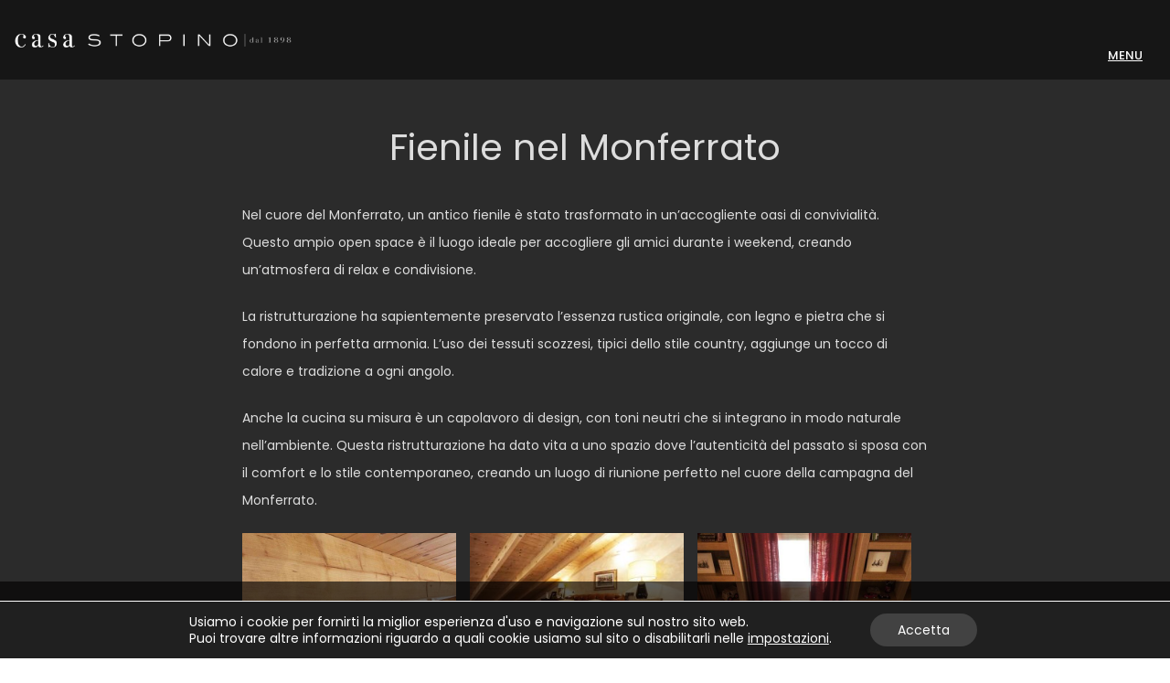

--- FILE ---
content_type: text/html; charset=UTF-8
request_url: https://www.casastopino.com/2023/10/11/fienile-nel-monferrato/
body_size: 46801
content:
<!DOCTYPE html>
<html lang="it-IT">
<head>
<meta charset="UTF-8">
<meta name="viewport" content="width=device-width, initial-scale=1">
<link rel="profile" href="http://gmpg.org/xfn/11">
<link rel="pingback" href="https://www.casastopino.com/xmlrpc.php">

<style id="jetpack-boost-critical-css">@media all{.rbs-img{font-family:"Open Sans"}.rbs-img{font-size:13px}.thumbnail-overlay{background:#000;background-color:rgba(0,0,0,.3);color:#333}.thumbnail-overlay i.fa{text-align:center;display:inline-block;margin:3px;padding:17px 17px 17px 17px;-webkit-box-sizing:border-box;-moz-box-sizing:border-box;box-sizing:border-box;-webkit-border-radius:50%;-moz-border-radius:50%;border-radius:50%}.rbs-img{display:none;float:left}.rbs-img-image{position:relative;overflow:hidden;width:100%}.rbs-img-image div[data-width][data-height]{position:relative;overflow:hidden}.rbs-img-image div[data-popup],.rbs-img-image div[data-thumbnail]{background-position:center center;background-repeat:no-repeat}.thumbnail-overlay{position:absolute;-webkit-box-sizing:border-box;-moz-box-sizing:border-box;box-sizing:border-box;width:100%}.robo_gallery .rbsTitle{padding:0 0 4px 0}.robo_gallery .rbsIcons{text-align:center;padding:0 0 4px 0}.robo_gallery .rbsIcons .rbsZoomIcon{line-height:.9}@font-face{font-family:FontAwesome;font-weight:400;font-style:normal}.fa{display:inline-block;font:normal normal normal 14px/1 FontAwesome;font-size:inherit;text-rendering:auto;-webkit-font-smoothing:antialiased;-moz-osx-font-smoothing:grayscale;transform:translate(0,0)}.fa-2x{font-size:2em}.fa-fw{width:1.28571429em;text-align:center}.fa-plus:before{content:""}.fa-twitter:before{content:""}.fa-facebook:before{content:""}.fa-linkedin:before{content:""}.fa-circle-o-notch:before{content:""}.fa-pinterest-p:before{content:""}.robo-gallery-wrap-id1955:not(#no-robo-galery) .thumbnail-overlay{background:rgba(7,7,7,.5)}.robo-gallery-wrap-id1955:not(#no-robo-galery) .rbsZoomIcon{font-size:30px;line-height:100%;color:#fff;background:rgba(13,130,241,0)}.elementor-69 .elementor-element.elementor-element-ee89c25{--display:flex;--min-height:100vh;--flex-direction:row;--container-widget-width:calc((1 - var(--container-widget-flex-grow))*100%);--container-widget-flex-grow:1;--justify-content:center;--align-items:center;--gap:0px 0px;--overflow:hidden;--margin-block-start:0px;--margin-block-end:0px;--margin-inline-start:0px;--margin-inline-end:0px}.elementor-69 .elementor-element.elementor-element-ee89c25:not(.elementor-motion-effects-element-type-background){background-color:#151515E8}.elementor-69 .elementor-element.elementor-element-ee7da27{--display:flex}.elementor-69 .elementor-element.elementor-element-76e6957 .elementor-button{font-size:20px;font-weight:100;text-decoration:none;background-color:#00000000;border-radius:0 0 0 0}.elementor-69 .elementor-element.elementor-element-76e6957>.elementor-widget-container{margin:0}.elementor-69 .elementor-element.elementor-element-6d680fa{--divider-border-style:solid;--divider-color:#FFFFFF;--divider-border-width:1px}.elementor-69 .elementor-element.elementor-element-6d680fa .elementor-divider-separator{width:20%;margin:0 auto;margin-center:0}.elementor-69 .elementor-element.elementor-element-6d680fa .elementor-divider{text-align:center;padding-top:4px;padding-bottom:4px}.elementor-69 .elementor-element.elementor-element-045bdca .elementor-button{font-family:Akshar,Poppins;font-size:30px;font-weight:400;text-decoration:none;letter-spacing:10px;background-color:#00000000;border-radius:0 0 0 0}.elementor-69 .elementor-element.elementor-element-045bdca>.elementor-widget-container{margin:-20px 0 0 0}.elementor-69 .elementor-element.elementor-element-aee14dc .elementor-button{font-family:Anton,Poppins;font-size:30px;font-weight:400;text-decoration:none;letter-spacing:10px;background-color:#00000000;border-radius:0 0 0 0}.elementor-69 .elementor-element.elementor-element-aee14dc>.elementor-widget-container{margin:-20px 0 0 0}.elementor-69 .elementor-element.elementor-element-6f59843 .elementor-button{font-family:"Times New Roman",Poppins;font-size:28px;font-weight:400;text-decoration:none;letter-spacing:10px;background-color:#00000000;border-radius:0 0 0 0}.elementor-69 .elementor-element.elementor-element-6f59843>.elementor-widget-container{margin:-20px 0 0 0}.elementor-69 .elementor-element.elementor-element-b6edd05 .elementor-button{font-family:"Bungee Hairline",Poppins;font-size:25px;font-weight:200;text-decoration:none;letter-spacing:10px;background-color:#00000000;border-radius:0 0 0 0}.elementor-69 .elementor-element.elementor-element-b6edd05>.elementor-widget-container{margin:-20px 0 0 0}.elementor-69 .elementor-element.elementor-element-39678b5{--divider-border-style:solid;--divider-color:#FFFFFF;--divider-border-width:1px}.elementor-69 .elementor-element.elementor-element-39678b5 .elementor-divider-separator{width:20%;margin:0 auto;margin-center:0}.elementor-69 .elementor-element.elementor-element-39678b5 .elementor-divider{text-align:center;padding-top:4px;padding-bottom:4px}.elementor-69 .elementor-element.elementor-element-3132935 .elementor-button{font-size:35px;font-weight:100;text-decoration:none;background-color:#00000000;border-radius:0 0 0 0}.elementor-69 .elementor-element.elementor-element-77434c0 .elementor-button{font-size:35px;font-weight:100;text-decoration:none;background-color:#00000000;border-radius:0 0 0 0}.elementor-69 .elementor-element.elementor-element-77434c0>.elementor-widget-container{margin:-20px 0 0 0}.elementor-69 .elementor-element.elementor-element-ccfde0b .elementor-button{font-size:35px;font-weight:100;text-decoration:none;background-color:#00000000;border-radius:0 0 0 0}.elementor-69 .elementor-element.elementor-element-ccfde0b>.elementor-widget-container{margin:-20px 0 0 0}.elementor-69 .elementor-element.elementor-element-8ba90b9{text-align:center}.elementor-69 .elementor-element.elementor-element-8ba90b9 .elementor-heading-title{color:#fff;font-size:15px;font-weight:500;letter-spacing:1.6px}.elementor-69 .elementor-element.elementor-element-8ba90b9>.elementor-widget-container{margin:0}@media (min-width:768px){.elementor-69 .elementor-element.elementor-element-ee89c25{--width:100%}}@media (max-width:1024px){.elementor-69 .elementor-element.elementor-element-ee89c25{--min-height:100vh}}@media (max-width:767px){.elementor-69 .elementor-element.elementor-element-ee89c25{--margin-block-start:0px;--margin-block-end:0px;--margin-inline-start:0px;--margin-inline-end:0px;--padding-block-start:0px;--padding-block-end:0px;--padding-inline-start:0px;--padding-inline-end:0px}.elementor-69 .elementor-element.elementor-element-ee7da27{--margin-block-start:0px;--margin-block-end:0px;--margin-inline-start:0px;--margin-inline-end:0px;--padding-block-start:0px;--padding-block-end:0px;--padding-inline-start:0px;--padding-inline-end:0px}.elementor-69 .elementor-element.elementor-element-76e6957 .elementor-button{font-size:20px}.elementor-69 .elementor-element.elementor-element-6d680fa .elementor-divider-separator{width:60%}.elementor-69 .elementor-element.elementor-element-045bdca .elementor-button{font-size:20px;letter-spacing:10px}.elementor-69 .elementor-element.elementor-element-aee14dc .elementor-button{font-size:20px;letter-spacing:7.8px}.elementor-69 .elementor-element.elementor-element-6f59843 .elementor-button{font-size:20px;letter-spacing:5px}.elementor-69 .elementor-element.elementor-element-b6edd05 .elementor-button{font-size:20px;letter-spacing:5px}.elementor-69 .elementor-element.elementor-element-39678b5 .elementor-divider-separator{width:60%}.elementor-69 .elementor-element.elementor-element-3132935 .elementor-button{font-size:25px}.elementor-69 .elementor-element.elementor-element-77434c0 .elementor-button{font-size:25px}.elementor-69 .elementor-element.elementor-element-ccfde0b .elementor-button{font-size:25px}}}@media all{@charset "UTF-8";ul{box-sizing:border-box}.entry-content{counter-reset:footnotes}.screen-reader-text{clip:rect(1px,1px,1px,1px);word-wrap:normal!important;border:0;-webkit-clip-path:inset(50%);clip-path:inset(50%);height:1px;margin:-1px;overflow:hidden;padding:0;position:absolute;width:1px}html :where(img[class*=wp-image-]){height:auto;max-width:100%}.fa,.fab{-moz-osx-font-smoothing:grayscale;-webkit-font-smoothing:antialiased;display:inline-block;font-style:normal;font-variant:normal;text-rendering:auto;line-height:1}.fa-2x{font-size:2em}.fa-fw{text-align:center;width:1.25em}.fa-facebook:before{content:""}.fa-linkedin:before{content:""}.fa-pinterest-p:before{content:""}.fa-plus:before{content:""}.fa-twitter:before{content:""}@font-face{font-family:"Font Awesome 5 Brands";font-style:normal;font-weight:400;font-display:block}.fab{font-family:"Font Awesome 5 Brands"}@font-face{font-family:"Font Awesome 5 Free";font-style:normal;font-weight:400;font-display:block}.fab{font-weight:400}@font-face{font-family:"Font Awesome 5 Free";font-style:normal;font-weight:900;font-display:block}.fa{font-family:"Font Awesome 5 Free"}.fa{font-weight:900}@font-face{font-family:FontAwesome;font-weight:400;font-style:normal}.fa{display:inline-block;font:normal normal normal 14px/1 FontAwesome;font-size:inherit;text-rendering:auto;-webkit-font-smoothing:antialiased;-moz-osx-font-smoothing:grayscale}.fa-2x{font-size:2em}.fa-fw{width:1.28571429em;text-align:center}.fa-plus:before{content:""}.fa-twitter:before{content:""}.fa-facebook:before{content:""}.fa-linkedin:before{content:""}.fa-circle-o-notch:before{content:""}.fa-pinterest-p:before{content:""}html{font-family:sans-serif;-webkit-text-size-adjust:100%;-ms-text-size-adjust:100%}body{margin:0}article,header,main,nav,section{display:block}a{background-color:transparent}h1{margin:.67em 0;font-size:2em}small{font-size:80%}img{border:0}svg:not(:root){overflow:hidden}button,input,textarea{margin:0;font:inherit;color:inherit}button{overflow:visible}button{text-transform:none}button{-webkit-appearance:button}input{line-height:normal}input[type=search]{-webkit-box-sizing:content-box;-moz-box-sizing:content-box;box-sizing:content-box;-webkit-appearance:textfield}input[type=search]::-webkit-search-cancel-button{-webkit-appearance:none}textarea{overflow:auto}*{-webkit-box-sizing:border-box;-moz-box-sizing:border-box;box-sizing:border-box}:after,:before{-webkit-box-sizing:border-box;-moz-box-sizing:border-box;box-sizing:border-box}html{font-size:10px}body{font-family:"Helvetica Neue",Helvetica,Arial,sans-serif;font-size:14px;line-height:1.42857143;color:#333;background-color:#fff}button,input,textarea{font-family:inherit;font-size:inherit;line-height:inherit}a{color:#337ab7;text-decoration:none}img{vertical-align:middle}h1,h2,h3,h4,h5{font-family:inherit;font-weight:500;line-height:1.1;color:inherit}h3 small{font-weight:400;line-height:1;color:#777}h1,h2,h3{margin-top:20px;margin-bottom:10px}h3 small{font-size:65%}h4,h5{margin-top:10px;margin-bottom:10px}h1{font-size:36px}h2{font-size:30px}h3{font-size:24px}h4{font-size:18px}h5{font-size:14px}p{margin:0 0 10px}small{font-size:85%}.text-center{text-align:center}ul{margin-top:0;margin-bottom:10px}.container{padding-right:15px;padding-left:15px;margin-right:auto;margin-left:auto}@media (min-width:768px){.container{width:750px}}@media (min-width:992px){.container{width:970px}}@media (min-width:1200px){.container{width:1170px}}.row{margin-right:-15px;margin-left:-15px}.col-md-4,.col-md-8,.col-sm-12,.col-sm-6{position:relative;min-height:1px;padding-right:15px;padding-left:15px}@media (min-width:768px){.col-sm-12,.col-sm-6{float:left}.col-sm-12{width:100%}.col-sm-6{width:50%}}@media (min-width:992px){.col-md-4,.col-md-8{float:left}.col-md-8{width:66.66666667%}.col-md-4{width:33.33333333%}.col-md-offset-2{margin-left:16.66666667%}}label{display:inline-block;max-width:100%;margin-bottom:5px;font-weight:700}input[type=search]{-webkit-box-sizing:border-box;-moz-box-sizing:border-box;box-sizing:border-box}input[type=search]{-webkit-appearance:none}.modal-content{position:relative;background-color:#fff;-webkit-background-clip:padding-box;background-clip:padding-box;border:1px solid #999;border:1px solid rgba(0,0,0,.2);border-radius:6px;outline:0;-webkit-box-shadow:0 3px 9px rgba(0,0,0,.5);box-shadow:0 3px 9px rgba(0,0,0,.5)}.modal-header{padding:15px;border-bottom:1px solid #e5e5e5}@media (min-width:768px){.modal-content{-webkit-box-shadow:0 5px 15px rgba(0,0,0,.5);box-shadow:0 5px 15px rgba(0,0,0,.5)}}.container:after,.container:before,.modal-header:after,.modal-header:before,.row:after,.row:before{display:table;content:" "}.container:after,.modal-header:after,.row:after{clear:both}.hidden{display:none!important}@-ms-viewport{width:device-width}html{font-family:sans-serif;-webkit-text-size-adjust:100%;-ms-text-size-adjust:100%}body{margin:0;overflow-x:hidden}article,header,main,nav,section{display:block}a{background-color:rgba(0,0,0,0)}h1{font-size:2em;margin:.67em 0}small{font-size:80%}img{border:0}svg:not(:root){overflow:hidden}button,input,textarea{color:inherit;font:inherit;margin:0}button{overflow:visible}button{text-transform:none}button{-webkit-appearance:button}input{line-height:normal}input[type=search]::-webkit-search-cancel-button{-webkit-appearance:none}textarea{overflow:auto}body,button,input,textarea{color:#7c7c80;font-size:14px;font-size:1.4rem;font-family:Poppins,sans-serif;line-height:2.1428571429;-ms-word-wrap:break-word;word-wrap:break-word}h1,h2,h3,h4,h5{color:#23232c;line-height:1.2;font-weight:500}h1,h2,h3{margin:50px 0 30px}h4,h5{margin:30px 0 20px}h1{font-size:40px;font-size:4rem}h2{font-size:30px;font-size:3rem}h3{font-size:20px;font-size:2rem}h4{font-size:18px;font-size:1.8rem}h5{font-size:14px;font-size:1.4rem}p{margin-bottom:1.5em}i{font-style:italic}html{box-sizing:border-box}*,:after,:before{box-sizing:inherit}body{position:relative;background:#fff}ul{margin:0 0 1.5em 0}ul{list-style:disc}img{height:auto;max-width:100%}svg{width:20px;height:20px;display:inline-block;vertical-align:middle;stroke:#23232c;stroke-width:0;fill:#23232c}.sober-modal{position:fixed;top:0;bottom:0;left:0;right:0;display:none;overflow:auto;-webkit-backface-visibility:hidden;backface-visibility:hidden;visibility:visible;outline:0;background:#fff;z-index:-1}.sober-modal .modal-header{border-bottom:0;padding:40px;overflow:hidden;position:relative;opacity:0;background:#fff}.sober-modal .modal-header .close-modal{position:absolute;right:40px;top:50%;transform:translateY(-50%)}.sober-modal .modal-header h4{font-size:32px;font-size:3.2rem;font-family:"Sofia Pro",sans-serif;color:#23232c;font-weight:300;margin:0;line-height:1}.sober-modal .modal-content{box-shadow:none;border:0;opacity:0;padding-top:90px;border-radius:0}.sober-modal .close-modal{line-height:1}.search-modal .modal-content{transform:translateY(-50%);position:absolute;top:50%;width:100%;padding-top:0}.search-modal .search-fields{transform:translateY(60px);position:relative;padding:10px 60px;border-bottom:2px solid #e4e6eb;opacity:0}.search-modal .search-fields button{box-shadow:none;text-shadow:none;position:absolute;border:0;padding:0;background:rgba(0,0,0,0)}.search-modal .search-fields button svg{stroke:#909097;fill:#909097}.search-modal .search-field{font-size:16px;font-size:1.6rem;width:100%;border:0;padding:0}.search-modal .search-submit{left:10px;top:12px}.search-modal .search-reset{right:10px;top:11px}.search-modal .search-reset svg{width:14px}.search-modal .search-results{margin-top:60px}.search-modal .search-results .loading{opacity:0}.search-modal .search-results .results-container,.search-modal .search-results .view-more-results{display:none}.search-modal .search-results .view-more-results{padding:10px 0}button{color:#fff;font-weight:500;text-align:center;display:inline-block;padding:6px 50px;border-radius:0;border:0;background-color:#23232c;position:relative}.button{color:#fff;font-weight:500;text-align:center;line-height:60px;min-width:200px;display:inline-block;padding:0 10px;border-radius:0;border:0;background-color:#23232c;position:relative}input[type=search],input[type=text],textarea{color:#666;border:none;border-bottom:2px solid #f1f2f4;border-radius:0;padding:5px 0}textarea{border-radius:0;width:100%}label{color:#23232c;font-weight:400}form ::-webkit-input-placeholder{color:#909097}a{color:#23232c;text-decoration:none}.side-menu{box-shadow:-3px 0 30px 0 rgba(3,3,3,.2);transform:translateX(-110%);position:fixed;left:0;top:0;width:330px;height:100%;padding:40px 25px 40px 40px;background-color:#fff;z-index:1600;overflow-scrolling:touch;-webkit-backface-visibility:hidden;backface-visibility:hidden}.side-menu-backdrop{position:fixed;top:0;left:0;width:100%;height:100%;z-index:1550;display:none;background:rgba(35,35,44,.5)}.mobile-menu{padding:20px;overflow-y:auto;max-width:90%}.mobile-menu .mobile-menu-inner{position:relative;min-height:100%;display:flex;flex-direction:column}.mobile-menu .search-form{position:relative;margin-bottom:30px}.mobile-menu .search-form label{margin-bottom:0;display:block;width:100%}.mobile-menu .search-form .search-field{width:100%;padding:15px 0 14px;border-bottom-width:1px}.mobile-menu .search-form .search-submit{position:absolute;right:0;top:12px;padding:0;border:none;background:rgba(0,0,0,0)}.mobile-menu nav{flex:1}.post-navigation{overflow:hidden}.post-navigation .nav-previous{float:left;width:50%}.post-navigation .nav-previous svg{margin-right:20px}.post-navigation .nav-next{float:right;width:50%;text-align:right}.post-navigation .nav-next svg{margin-left:20px}.post-navigation a{font-size:12px;font-size:1.2rem;font-weight:600;text-transform:uppercase}.post-navigation{clear:both;text-align:center;padding:40px 0;border-top:1px solid #f1f2f4;border-bottom:1px solid #f1f2f4}.post-navigation .nav-next,.post-navigation .nav-previous{padding:5px 0}.post-navigation .nav-next{float:right;width:50%;text-align:center;border-left:2px solid #f1f2f4}.screen-reader-text{clip:rect(1px,1px,1px,1px);position:absolute!important;height:1px;width:1px;overflow:hidden}.entry-content:after,.entry-content:before,.site-content:after,.site-content:before{content:"";display:table;table-layout:fixed}.entry-content:after,.site-content:after{clear:both}.site-content{padding-top:50px;padding-bottom:100px}#gotop{position:absolute;right:20px;bottom:200px;z-index:99999}.hentry{margin:0 0 1.5em}.entry-header{text-align:center;margin-bottom:35px}.entry-title{font-size:40px;font-size:4rem;font-weight:400;margin:15px 0 20px 0}.entry-title:first-child{margin-top:0}.post-thumbnail{position:relative;display:block}.socials-share{list-style:none;padding:0;margin:20px 0 40px}.socials-share li{display:inline-block;padding:0 5px}.socials-share li:last-child{padding-right:0}.socials-share li:first-child{padding-left:0}.socials-share li a{display:block;width:40px;height:40px;line-height:40px;border-radius:50%;color:#fff}.socials-share li .share-facebook{background-color:#306199}.socials-share li .share-twitter{background-color:#26c4f1}.socials-share li .share-pinterest{background-color:#cb2027}.related-posts{padding:35px 0;border-bottom:1px solid #f1f2f4}.related-posts .related-title{font-size:18px;font-size:1.8rem;font-weight:400;color:#23232c;text-align:center;margin:0 0 35px}.related-posts .hentry{margin-bottom:0}.related-posts .post-thumbnail{margin-bottom:20px;display:block;text-align:center}.related-posts .post-title{font-size:14px;font-size:1.4rem;font-weight:400;color:#23232c;text-align:center;line-height:1.7142857143}.comments-area{padding:40px 0 0}.comments-area a{color:#23232c}.comment-respond .comment-reply-title{font-size:18px;font-size:1.8rem;color:#23232c;font-weight:400;text-transform:capitalize;text-align:center;margin:0;padding-bottom:35px;display:block}.comment-respond .comment-form p{margin-bottom:15px}.comment-respond .comment-form .comment-notes{text-align:center}.comment-respond .comment-form label{font-size:14px;font-size:1.4rem;color:#909097;font-weight:400;transform:translateY(38px)}.comment-respond .comment-form input,.comment-respond .comment-form textarea{border:none;border-radius:0;border-bottom:2px solid #f1f2f4}.comment-respond .comment-form input:not([type=submit]),.comment-respond .comment-form textarea:not([type=submit]){width:100%}.comment-respond .comment-form textarea{max-height:100px}@media screen and (max-width:991px){.related-posts .hentry:nth-child(n+3){display:none}#gotop{display:none}.sober-modal .modal-content{padding-top:50px}}@media screen and (max-width:767px){.site .container{padding-left:20px;padding-right:20px}.site-content{padding-bottom:50px}.mobile-menu{width:85%}.related-posts .hentry:nth-child(n+3){display:block}.sober-modal .modal-header{padding:20px}.sober-modal .modal-header h4{font-size:20px;font-size:2rem}.sober-modal .modal-header .close-modal{right:20px}.sober-modal .modal-content{padding-top:50px}#gotop{display:none}}.elementor-screen-only,.screen-reader-text{position:absolute;top:-10000em;width:1px;height:1px;margin:-1px;padding:0;overflow:hidden;clip:rect(0,0,0,0);border:0}.elementor *,.elementor :after,.elementor :before{box-sizing:border-box}.elementor a{box-shadow:none;text-decoration:none}.elementor img{height:auto;max-width:100%;border:none;border-radius:0;box-shadow:none}.elementor-element{--flex-direction:initial;--flex-wrap:initial;--justify-content:initial;--align-items:initial;--align-content:initial;--gap:initial;--flex-basis:initial;--flex-grow:initial;--flex-shrink:initial;--order:initial;--align-self:initial;flex-basis:var(--flex-basis);flex-grow:var(--flex-grow);flex-shrink:var(--flex-shrink);order:var(--order);align-self:var(--align-self)}.elementor-element:where(.e-con-full,.elementor-widget){flex-direction:var(--flex-direction);flex-wrap:var(--flex-wrap);justify-content:var(--justify-content);align-items:var(--align-items);align-content:var(--align-content);gap:var(--gap)}.elementor-invisible{visibility:hidden}.elementor-align-center{text-align:center}.elementor-align-center .elementor-button{width:auto}:root{--page-title-display:block}.elementor-page-title,h1.entry-title{display:var(--page-title-display)}.elementor-section{position:relative}.elementor-section .elementor-container{display:flex;margin-right:auto;margin-left:auto;position:relative}@media (max-width:1024px){.elementor-section .elementor-container{flex-wrap:wrap}}.elementor-section.elementor-section-stretched{position:relative;width:100%}.elementor-section.elementor-section-items-top>.elementor-container{align-items:flex-start}.elementor-widget-wrap{position:relative;width:100%;flex-wrap:wrap;align-content:flex-start}.elementor:not(.elementor-bc-flex-widget) .elementor-widget-wrap{display:flex}.elementor-widget-wrap>.elementor-element{width:100%}.elementor-widget{position:relative}.elementor-widget:not(:last-child){margin-bottom:20px}.elementor-column{position:relative;min-height:1px;display:flex}.elementor-column-gap-default>.elementor-column>.elementor-element-populated{padding:10px}@media (min-width:768px){.elementor-column.elementor-col-33{width:33.333%}.elementor-column.elementor-col-50{width:50%}.elementor-column.elementor-col-100{width:100%}}@media (max-width:767px){.elementor-column{width:100%}}ul.elementor-icon-list-items.elementor-inline-items{display:flex;flex-wrap:wrap}ul.elementor-icon-list-items.elementor-inline-items .elementor-inline-item{word-break:break-word}.elementor-grid{display:grid;grid-column-gap:var(--grid-column-gap);grid-row-gap:var(--grid-row-gap)}.elementor-grid .elementor-grid-item{min-width:0}.elementor-grid-0 .elementor-grid{display:inline-block;width:100%;word-spacing:var(--grid-column-gap);margin-bottom:calc(-1*var(--grid-row-gap))}.elementor-grid-0 .elementor-grid .elementor-grid-item{display:inline-block;margin-bottom:var(--grid-row-gap);word-break:break-word}.e-con{--border-radius:0;--border-block-start-width:0px;--border-inline-end-width:0px;--border-block-end-width:0px;--border-inline-start-width:0px;--border-style:initial;--border-color:initial;--container-widget-width:100%;--container-widget-flex-grow:0;--content-width:min(100%,var(--container-max-width,1140px));--width:100%;--min-height:initial;--height:auto;--text-align:initial;--margin-block-start:0;--margin-inline-end:0;--margin-block-end:0;--margin-inline-start:0;--padding-block-start:var(--container-default-padding-block-start,10px);--padding-inline-end:var(--container-default-padding-inline-end,10px);--padding-block-end:var(--container-default-padding-block-end,10px);--padding-inline-start:var(--container-default-padding-inline-start,10px);--position:relative;--z-index:revert;--overflow:visible;--gap:var(--widgets-spacing,20px);--overlay-mix-blend-mode:initial;--overlay-opacity:1;position:var(--position);width:var(--width);min-width:0;min-height:var(--min-height);height:var(--height);border-radius:var(--border-radius);margin-block-start:var(--bc-margin-block-start,var(--margin-block-start));margin-inline-end:var(--bc-margin-inline-end,var(--margin-inline-end));margin-block-end:var(--bc-margin-block-end,var(--margin-block-end));margin-inline-start:var(--bc-margin-inline-start,var(--margin-inline-start));padding-inline-start:var(--bc-padding-inline-start,var(--padding-inline-start));padding-inline-end:var(--bc-padding-inline-end,var(--padding-inline-end));z-index:var(--z-index);overflow:var(--overflow)}.e-con.e-flex{--flex-direction:column;--flex-basis:auto;--flex-grow:0;--flex-shrink:1;flex:var(--flex-grow) var(--flex-shrink) var(--flex-basis)}.e-con-full,.e-con>.e-con-inner{text-align:var(--text-align);padding-block-start:var(--bc-padding-block-start,var(--padding-block-start));padding-block-end:var(--bc-padding-block-end,var(--padding-block-end))}.e-con-full.e-flex,.e-con.e-flex>.e-con-inner{flex-direction:var(--flex-direction)}.e-con,.e-con>.e-con-inner{display:var(--display)}.e-con-boxed.e-flex{flex-direction:column;flex-wrap:nowrap;justify-content:normal;align-items:normal;align-content:normal}.e-con-boxed{text-align:initial;gap:initial}.e-con.e-flex>.e-con-inner{flex-wrap:var(--flex-wrap);justify-content:var(--justify-content);align-items:var(--align-items);align-content:var(--align-content);flex-basis:auto;flex-grow:1;flex-shrink:1;align-self:auto}.e-con>.e-con-inner{gap:var(--gap);width:100%;max-width:var(--content-width);margin:0 auto;padding-inline-start:0;padding-inline-end:0;height:100%}:is(.elementor-section-wrap,[data-elementor-id])>.e-con{--margin-inline-end:auto;--margin-inline-start:auto;max-width:min(100%,var(--width))}.e-con .elementor-widget.elementor-widget{margin-block-end:0}.e-con:before{content:var(--background-overlay);display:block;position:absolute;mix-blend-mode:var(--overlay-mix-blend-mode);opacity:var(--overlay-opacity);border-radius:var(--border-radius);border-style:var(--border-style);border-color:var(--border-color);border-block-start-width:var(--border-block-start-width);border-inline-end-width:var(--border-inline-end-width);border-block-end-width:var(--border-block-end-width);border-inline-start-width:var(--border-inline-start-width);top:calc(0px - var(--border-block-start-width));left:calc(0px - var(--border-inline-start-width));width:max(100% + var(--border-inline-end-width) + var(--border-inline-start-width),100%);height:max(100% + var(--border-block-start-width) + var(--border-block-end-width),100%)}.e-con .elementor-widget{min-width:0}.e-con>.e-con-inner>.elementor-widget>.elementor-widget-container,.e-con>.elementor-widget>.elementor-widget-container{height:100%}.e-con.e-con>.e-con-inner>.elementor-widget,.elementor.elementor .e-con>.elementor-widget{max-width:100%}@media (max-width:767px){.e-con.e-flex{--width:100%;--flex-wrap:wrap}}.e-con{--bc-margin-block-start:var(--margin-top);--bc-margin-block-end:var(--margin-bottom);--bc-margin-inline-start:var(--margin-left);--bc-margin-inline-end:var(--margin-right);--bc-padding-block-start:var(--padding-top);--bc-padding-block-end:var(--padding-bottom);--bc-padding-inline-start:var(--padding-left);--bc-padding-inline-end:var(--padding-right)}.elementor-button{display:inline-block;line-height:1;background-color:#69727d;font-size:15px;padding:12px 24px;border-radius:3px;color:#fff;fill:#fff;text-align:center}.elementor-button-content-wrapper{display:flex;justify-content:center}.elementor-button-text{flex-grow:1;order:10;display:inline-block}.elementor-button span{text-decoration:inherit}.elementor .elementor-element ul.elementor-icon-list-items{padding:0}@media (max-width:767px){.elementor .elementor-hidden-mobile{display:none}}@media (min-width:768px) and (max-width:1024px){.elementor .elementor-hidden-tablet{display:none}}@media (min-width:1025px) and (max-width:99999px){.elementor .elementor-hidden-desktop{display:none}}.elementor-kit-8{--e-global-color-primary:#777777;--e-global-color-secondary:#54595F;--e-global-color-text:#7A7A7A;--e-global-color-accent:#C8C8C8;--e-global-typography-primary-font-family:"Poppins";--e-global-typography-primary-font-weight:500;--e-global-typography-secondary-font-family:"Poppins";--e-global-typography-secondary-font-weight:400;--e-global-typography-text-font-family:"Poppins";--e-global-typography-text-font-weight:400;--e-global-typography-accent-font-family:"Poppins";--e-global-typography-accent-font-weight:500;font-family:Poppins,Poppins}.elementor-kit-8 a{font-family:Poppins,Poppins}.elementor-kit-8 h1{font-family:Poppins,Poppins}.elementor-kit-8 h2{font-family:Poppins,Poppins}.elementor-kit-8 h3{font-family:Poppins,Poppins}.elementor-kit-8 h4{font-family:Poppins,Poppins}.elementor-kit-8 h5{font-family:Poppins,Poppins}.elementor-kit-8 .elementor-button,.elementor-kit-8 button{font-family:Poppins,Poppins}.elementor-kit-8 label{font-family:Poppins,Poppins}.elementor-kit-8 input:not([type=button]):not([type=submit]),.elementor-kit-8 textarea{font-family:Poppins,Poppins}.e-con{--container-max-width:1140px}.elementor-widget:not(:last-child){margin-block-end:20px}.elementor-element{--widgets-spacing:20px 20px}h1.entry-title{display:var(--page-title-display)}.elementor-kit-8 e-page-transition{background-color:#000}@media (max-width:1024px){.e-con{--container-max-width:1024px}}@media (max-width:767px){.e-con{--container-max-width:767px}}.elementor-location-header:before{content:"";display:table;clear:both}[data-elementor-type=popup]:not(.elementor-edit-area){display:none}.elementor-widget-heading .elementor-heading-title{color:var(--e-global-color-primary);font-family:var(--e-global-typography-primary-font-family),Poppins;font-weight:var(--e-global-typography-primary-font-weight)}.elementor-widget-button .elementor-button{font-family:var(--e-global-typography-accent-font-family),Poppins;font-weight:var(--e-global-typography-accent-font-weight);background-color:var(--e-global-color-accent)}.elementor-widget-divider{--divider-color:var(--e-global-color-secondary)}.elementor-widget-theme-post-title .elementor-heading-title{color:var(--e-global-color-primary);font-family:var(--e-global-typography-primary-font-family),Poppins;font-weight:var(--e-global-typography-primary-font-weight)}.elementor-widget-theme-post-content{color:var(--e-global-color-text);font-family:var(--e-global-typography-text-font-family),Poppins;font-weight:var(--e-global-typography-text-font-weight)}.elementor-widget-form .elementor-field-group>label{color:var(--e-global-color-text)}.elementor-widget-form .elementor-field-group>label{font-family:var(--e-global-typography-text-font-family),Poppins;font-weight:var(--e-global-typography-text-font-weight)}.elementor-widget-post-navigation span.post-navigation__prev--label{color:var(--e-global-color-text)}.elementor-widget-post-navigation span.post-navigation__next--label{color:var(--e-global-color-text)}.elementor-widget-post-navigation span.post-navigation__next--label,.elementor-widget-post-navigation span.post-navigation__prev--label{font-family:var(--e-global-typography-secondary-font-family),Poppins;font-weight:var(--e-global-typography-secondary-font-weight)}.elementor-widget-post-info .elementor-icon-list-item:not(:last-child):after{border-color:var(--e-global-color-text)}.elementor-widget-post-info .elementor-icon-list-text{color:var(--e-global-color-secondary)}.elementor-widget-post-info .elementor-icon-list-item{font-family:var(--e-global-typography-text-font-family),Poppins;font-weight:var(--e-global-typography-text-font-weight)}.elementor-24 .elementor-element.elementor-element-58b5065>.elementor-container{min-height:0}.elementor-24 .elementor-element.elementor-element-58b5065>.elementor-container>.elementor-column>.elementor-widget-wrap{align-content:flex-start;align-items:flex-start}.elementor-24 .elementor-element.elementor-element-58b5065:not(.elementor-motion-effects-element-type-background){background-color:#141414EB}.elementor-24 .elementor-element.elementor-element-58b5065{margin-top:0;margin-bottom:0;padding:10px 10px 10px 10px}.elementor-24 .elementor-element.elementor-element-b77a557{text-align:left}.elementor-24 .elementor-element.elementor-element-b77a557 img{width:48%}.elementor-24 .elementor-element.elementor-element-b2a7065.elementor-column.elementor-element[data-element_type=column]>.elementor-widget-wrap.elementor-element-populated{align-content:center;align-items:center}.elementor-24 .elementor-element.elementor-element-b2a7065.elementor-column>.elementor-widget-wrap{justify-content:center}.elementor-24 .elementor-element.elementor-element-1fdcc99{text-align:right}.elementor-24 .elementor-element.elementor-element-1fdcc99 .elementor-heading-title{color:#fff;font-size:13px;font-weight:500}.elementor-24 .elementor-element.elementor-element-1fdcc99>.elementor-widget-container{margin:44px 20px 0 0}.elementor-24:not(.elementor-motion-effects-element-type-background){background-color:#353535}@media (max-width:1024px){.elementor-24 .elementor-element.elementor-element-58b5065{padding:30px 20px 30px 20px}}@media (max-width:767px){.elementor-24 .elementor-element.elementor-element-58b5065{margin-top:0;margin-bottom:0;padding:10px 10px 10px 10px}.elementor-24 .elementor-element.elementor-element-66481d6{width:70%}.elementor-24 .elementor-element.elementor-element-b77a557 img{width:100%}.elementor-24 .elementor-element.elementor-element-b2a7065{width:30%}.elementor-24 .elementor-element.elementor-element-b2a7065>.elementor-element-populated{margin:-6px 0 0 0}.elementor-24 .elementor-element.elementor-element-1fdcc99{text-align:right}.elementor-24 .elementor-element.elementor-element-1fdcc99 .elementor-heading-title{font-size:11px}.elementor-24 .elementor-element.elementor-element-1fdcc99>.elementor-widget-container{margin:37px 2px 0 0;padding:0}}.elementor-28 .elementor-element.elementor-element-f83f969>.elementor-container{min-height:0}.elementor-28 .elementor-element.elementor-element-f83f969>.elementor-container>.elementor-column>.elementor-widget-wrap{align-content:flex-start;align-items:flex-start}.elementor-28 .elementor-element.elementor-element-f83f969:not(.elementor-motion-effects-element-type-background){background-color:#020101A1}.elementor-28 .elementor-element.elementor-element-f83f969{margin-top:0;margin-bottom:0;padding:10px 10px 20px 10px}.elementor-28 .elementor-element.elementor-element-1ea0cc7 img{width:35%}.elementor-28 .elementor-element.elementor-element-57195f0 img{width:35%}.elementor-28 .elementor-element.elementor-element-e083b7a.elementor-column.elementor-element[data-element_type=column]>.elementor-widget-wrap.elementor-element-populated{align-content:center;align-items:center}.elementor-28 .elementor-element.elementor-element-e083b7a.elementor-column>.elementor-widget-wrap{justify-content:center}.elementor-28 .elementor-element.elementor-element-064e9f2 img{width:35%}.elementor-28 .elementor-element.elementor-element-d7ae2c5 .elementor-field-group>label{color:#7a7a7a}.elementor-28 .elementor-element.elementor-element-d7ae2c5 .elementor-field-group>label{font-size:15px;font-weight:600}.elementor-28 .elementor-element.elementor-element-0092e95 img{width:40%;opacity:.37}.elementor-28 .elementor-element.elementor-element-60a49e5 img{width:13%;opacity:.37}@media (max-width:1024px){.elementor-28 .elementor-element.elementor-element-f83f969{padding:30px 20px 30px 20px}}@media (max-width:767px){.elementor-28 .elementor-element.elementor-element-f83f969{margin-top:0;margin-bottom:0;padding:10px 10px 30px 10px}.elementor-28 .elementor-element.elementor-element-5f13e11{width:33%}.elementor-28 .elementor-element.elementor-element-1ea0cc7 img{width:90%}.elementor-28 .elementor-element.elementor-element-1ea0cc7>.elementor-widget-container{padding:0}.elementor-28 .elementor-element.elementor-element-365a498{width:33%}.elementor-28 .elementor-element.elementor-element-57195f0 img{width:90%}.elementor-28 .elementor-element.elementor-element-57195f0>.elementor-widget-container{padding:0}.elementor-28 .elementor-element.elementor-element-e083b7a{width:33%}.elementor-28 .elementor-element.elementor-element-064e9f2 img{width:90%}.elementor-28 .elementor-element.elementor-element-064e9f2>.elementor-widget-container{padding:0}.elementor-28 .elementor-element.elementor-element-d7ae2c5 .elementor-field-group>label{font-size:9px}.elementor-28 .elementor-element.elementor-element-0092e95 img{width:43%}.elementor-28 .elementor-element.elementor-element-60a49e5 img{width:15%}}.elementor-159 .elementor-element.elementor-element-5d2c3fd2{--display:flex;--flex-direction:column;--container-widget-width:calc((1 - var(--container-widget-flex-grow))*100%);--container-widget-flex-grow:0;--justify-content:center;--align-items:stretch;--gap:10px 10px;--padding-block-start:0%;--padding-block-end:0%;--padding-inline-start:8%;--padding-inline-end:8%}.elementor-159 .elementor-element.elementor-element-56f2d9a{text-align:center}.elementor-159 .elementor-element.elementor-element-56f2d9a .elementor-heading-title{color:#adadad;font-family:Poppins,Poppins;font-size:50px;font-weight:600;text-transform:none;font-style:normal;text-decoration:none;line-height:1.2em;letter-spacing:0;word-spacing:0em}.elementor-159 .elementor-element.elementor-element-2054bccc .elementor-icon-list-items.elementor-inline-items .elementor-icon-list-item{margin-right:calc(31px/2);margin-left:calc(31px/2)}.elementor-159 .elementor-element.elementor-element-2054bccc .elementor-icon-list-items.elementor-inline-items{margin-right:calc(-31px/2);margin-left:calc(-31px/2)}body:not(.rtl) .elementor-159 .elementor-element.elementor-element-2054bccc .elementor-icon-list-items.elementor-inline-items .elementor-icon-list-item:after{right:calc(-31px/2)}.elementor-159 .elementor-element.elementor-element-2054bccc .elementor-icon-list-item:not(:last-child):after{content:"";border-color:#adadad}.elementor-159 .elementor-element.elementor-element-2054bccc .elementor-icon-list-items.elementor-inline-items .elementor-icon-list-item:not(:last-child):after{border-left-style:solid}.elementor-159 .elementor-element.elementor-element-2054bccc .elementor-inline-items .elementor-icon-list-item:not(:last-child):after{border-left-width:1px}.elementor-159 .elementor-element.elementor-element-2054bccc .elementor-icon-list-text{color:#adadad}.elementor-159 .elementor-element.elementor-element-2054bccc .elementor-icon-list-item{font-family:Poppins,Poppins;font-size:16px;font-weight:300;text-transform:none;font-style:normal;text-decoration:none;line-height:1.5em;letter-spacing:0;word-spacing:0em}.elementor-159 .elementor-element.elementor-element-2054bccc>.elementor-widget-container{margin:15px 0 0 0}.elementor-159 .elementor-element.elementor-element-2cf1e52a{--display:flex;--flex-direction:column;--container-widget-width:calc((1 - var(--container-widget-flex-grow))*100%);--container-widget-flex-grow:0;--align-items:stretch;--gap:50px 50px;--margin-block-start:8%;--margin-block-end:0%;--margin-inline-start:0%;--margin-inline-end:0%;--padding-block-start:0%;--padding-block-end:0%;--padding-inline-start:8%;--padding-inline-end:8%}.elementor-159 .elementor-element.elementor-element-655547ac img{width:100%}.elementor-159 .elementor-element.elementor-element-78635ee5{text-align:center;color:#adadad;font-family:Poppins,Poppins;font-size:16px;font-weight:300;text-transform:none;font-style:normal;text-decoration:none;line-height:1.5em;letter-spacing:0;word-spacing:0em}.elementor-159 .elementor-element.elementor-element-78635ee5.elementor-element{--align-self:center}.elementor-159 .elementor-element.elementor-element-32f669a4 span.post-navigation__prev--label{color:#fff}.elementor-159 .elementor-element.elementor-element-32f669a4 span.post-navigation__next--label{color:#fff}.elementor-159 .elementor-element.elementor-element-32f669a4 span.post-navigation__next--label,.elementor-159 .elementor-element.elementor-element-32f669a4 span.post-navigation__prev--label{font-family:Poppins,Poppins;font-size:16px;font-weight:400;text-transform:capitalize;font-style:italic;text-decoration:underline;letter-spacing:0}.elementor-159 .elementor-element.elementor-element-32f669a4>.elementor-widget-container{margin:3% 0 0 0;padding:30px 0 0 0;border-style:solid;border-width:1px 0 0 0;border-color:#adadad}.elementor-159 .elementor-element.elementor-element-74964638{--display:flex;--flex-direction:row;--container-widget-width:calc((1 - var(--container-widget-flex-grow))*100%);--container-widget-flex-grow:1;--align-items:stretch;--gap:30px 30px;--padding-block-start:0px;--padding-block-end:0px;--padding-inline-start:0px;--padding-inline-end:0px}.elementor-159 .elementor-element.elementor-element-4c5eeff9 .elementor-heading-title{color:#adadad;font-family:Poppins,Poppins;font-size:16px;font-weight:300;text-transform:none;font-style:normal;text-decoration:none;line-height:1.5em;letter-spacing:0;word-spacing:0em}.elementor-159 .elementor-element.elementor-element-279edd9d{--grid-column-gap:22px;--grid-row-gap:10px;--e-share-buttons-primary-color:#02010100;--e-share-buttons-secondary-color:#ADADAD}.elementor-159 .elementor-element.elementor-element-279edd9d .elementor-share-btn{font-size:calc(.5px*10)}.elementor-159 .elementor-element.elementor-element-279edd9d .elementor-share-btn__icon{--e-share-buttons-icon-size:22px}.elementor-159 .elementor-element.elementor-element-58ba5b8{margin-top:50px;margin-bottom:100px;z-index:2}.elementor-159 .elementor-element.elementor-element-7315bba>.elementor-element-populated{padding:0}.elementor-159 .elementor-element.elementor-element-59f6733 .elementor-button{font-size:20px;font-weight:400;text-shadow:0 0 10px rgba(0,0,0,.3);background-color:#00000063;border-radius:0 0 0 0}body.elementor-page-159:not(.elementor-motion-effects-element-type-background){background-color:#242424}@media (max-width:1024px){.elementor-159 .elementor-element.elementor-element-56f2d9a .elementor-heading-title{font-size:45px}.elementor-159 .elementor-element.elementor-element-2054bccc .elementor-icon-list-item{font-size:14px}.elementor-159 .elementor-element.elementor-element-2cf1e52a{--padding-block-start:0%;--padding-block-end:0%;--padding-inline-start:5%;--padding-inline-end:5%}.elementor-159 .elementor-element.elementor-element-78635ee5{font-size:14px}.elementor-159 .elementor-element.elementor-element-32f669a4 span.post-navigation__next--label,.elementor-159 .elementor-element.elementor-element-32f669a4 span.post-navigation__prev--label{font-size:14px}.elementor-159 .elementor-element.elementor-element-4c5eeff9 .elementor-heading-title{font-size:14px}.elementor-159 .elementor-element.elementor-element-279edd9d{--grid-column-gap:16px;--grid-row-gap:10px}}@media (min-width:768px){.elementor-159 .elementor-element.elementor-element-5d2c3fd2{--content-width:970px}.elementor-159 .elementor-element.elementor-element-2cf1e52a{--content-width:970px}}@media (max-width:1024px) and (min-width:768px){.elementor-159 .elementor-element.elementor-element-5d2c3fd2{--content-width:620px}.elementor-159 .elementor-element.elementor-element-2cf1e52a{--content-width:100%}.elementor-159 .elementor-element.elementor-element-7315bba{width:100%}}@media (max-width:767px){.elementor-159 .elementor-element.elementor-element-5d2c3fd2{--content-width:100%}.elementor-159 .elementor-element.elementor-element-56f2d9a .elementor-heading-title{font-size:28px;line-height:1.1em}.elementor-159 .elementor-element.elementor-element-2cf1e52a{--gap:25px 25px}.elementor-159 .elementor-element.elementor-element-78635ee5{text-align:justify}.elementor-159 .elementor-element.elementor-element-74964638{--gap:15px 15px;--margin-block-start:5%;--margin-block-end:0%;--margin-inline-start:0%;--margin-inline-end:0%}.elementor-159 .elementor-element.elementor-element-279edd9d{--grid-column-gap:16px;--grid-row-gap:10px}.elementor-159 .elementor-element.elementor-element-279edd9d{--grid-column-gap:16px;--grid-row-gap:16px}.elementor-159 .elementor-element.elementor-element-279edd9d .elementor-share-btn__icon{--e-share-buttons-icon-size:18px}}.fa,.fab{-moz-osx-font-smoothing:grayscale;-webkit-font-smoothing:antialiased;display:inline-block;font-style:normal;font-variant:normal;text-rendering:auto;line-height:1}.fa-2x{font-size:2em}.fa-fw{text-align:center;width:1.25em}.fa-facebook:before{content:""}.fa-linkedin:before{content:""}.fa-pinterest-p:before{content:""}.fa-plus:before{content:""}.fa-twitter:before{content:""}@font-face{font-family:"Font Awesome 5 Brands";font-style:normal;font-weight:400;font-display:block}.fab{font-family:"Font Awesome 5 Brands";font-weight:400}.screen-reader-text{clip:rect(1px,1px,1px,1px);word-wrap:normal!important;border:0;clip-path:inset(50%);height:1px;margin:-1px;overflow:hidden;padding:0;position:absolute!important;width:1px}}@media all{.rbs-img{font-family:"Open Sans"}.rbs-img{font-size:13px}.thumbnail-overlay{background:#000;background-color:rgba(0,0,0,.3);color:#333}.thumbnail-overlay i.fa{text-align:center;display:inline-block;margin:3px;padding:17px 17px 17px 17px;-webkit-box-sizing:border-box;-moz-box-sizing:border-box;box-sizing:border-box;-webkit-border-radius:50%;-moz-border-radius:50%;border-radius:50%}.rbs-img{display:none;float:left}.rbs-img-image{position:relative;overflow:hidden;width:100%}.rbs-img-image div[data-width][data-height]{position:relative;overflow:hidden}.rbs-img-image div[data-popup],.rbs-img-image div[data-thumbnail]{background-position:center center;background-repeat:no-repeat}.thumbnail-overlay{position:absolute;-webkit-box-sizing:border-box;-moz-box-sizing:border-box;box-sizing:border-box;width:100%}.robo_gallery .rbsTitle{padding:0 0 4px 0}.robo_gallery .rbsIcons{text-align:center;padding:0 0 4px 0}.robo_gallery .rbsIcons .rbsZoomIcon{line-height:.9}@font-face{font-family:FontAwesome;font-weight:400;font-style:normal}.fa{display:inline-block;font:normal normal normal 14px/1 FontAwesome;font-size:inherit;text-rendering:auto;-webkit-font-smoothing:antialiased;-moz-osx-font-smoothing:grayscale;transform:translate(0,0)}.fa-2x{font-size:2em}.fa-fw{width:1.28571429em;text-align:center}.fa-plus:before{content:""}.fa-twitter:before{content:""}.fa-facebook:before{content:""}.fa-linkedin:before{content:""}.fa-circle-o-notch:before{content:""}.fa-pinterest-p:before{content:""}.robo-gallery-wrap-id1933:not(#no-robo-galery) .thumbnail-overlay{background:rgba(7,7,7,.5)}.robo-gallery-wrap-id1933:not(#no-robo-galery) .rbsZoomIcon{font-size:30px;line-height:100%;color:#fff;background:rgba(13,130,241,0)}.elementor-69 .elementor-element.elementor-element-ee89c25{--display:flex;--min-height:100vh;--flex-direction:row;--container-widget-width:calc((1 - var(--container-widget-flex-grow))*100%);--container-widget-flex-grow:1;--justify-content:center;--align-items:center;--gap:0px 0px;--overflow:hidden;--margin-block-start:0px;--margin-block-end:0px;--margin-inline-start:0px;--margin-inline-end:0px}.elementor-69 .elementor-element.elementor-element-ee89c25:not(.elementor-motion-effects-element-type-background){background-color:#151515E8}.elementor-69 .elementor-element.elementor-element-ee7da27{--display:flex}.elementor-69 .elementor-element.elementor-element-76e6957 .elementor-button{font-size:20px;font-weight:100;text-decoration:none;background-color:#00000000;border-radius:0 0 0 0}.elementor-69 .elementor-element.elementor-element-76e6957>.elementor-widget-container{margin:0}.elementor-69 .elementor-element.elementor-element-6d680fa{--divider-border-style:solid;--divider-color:#FFFFFF;--divider-border-width:1px}.elementor-69 .elementor-element.elementor-element-6d680fa .elementor-divider-separator{width:20%;margin:0 auto;margin-center:0}.elementor-69 .elementor-element.elementor-element-6d680fa .elementor-divider{text-align:center;padding-top:4px;padding-bottom:4px}.elementor-69 .elementor-element.elementor-element-045bdca .elementor-button{font-family:Akshar,Poppins;font-size:30px;font-weight:400;text-decoration:none;letter-spacing:10px;background-color:#00000000;border-radius:0 0 0 0}.elementor-69 .elementor-element.elementor-element-045bdca>.elementor-widget-container{margin:-20px 0 0 0}.elementor-69 .elementor-element.elementor-element-aee14dc .elementor-button{font-family:Anton,Poppins;font-size:30px;font-weight:400;text-decoration:none;letter-spacing:10px;background-color:#00000000;border-radius:0 0 0 0}.elementor-69 .elementor-element.elementor-element-aee14dc>.elementor-widget-container{margin:-20px 0 0 0}.elementor-69 .elementor-element.elementor-element-6f59843 .elementor-button{font-family:"Times New Roman",Poppins;font-size:28px;font-weight:400;text-decoration:none;letter-spacing:10px;background-color:#00000000;border-radius:0 0 0 0}.elementor-69 .elementor-element.elementor-element-6f59843>.elementor-widget-container{margin:-20px 0 0 0}.elementor-69 .elementor-element.elementor-element-b6edd05 .elementor-button{font-family:"Bungee Hairline",Poppins;font-size:25px;font-weight:200;text-decoration:none;letter-spacing:10px;background-color:#00000000;border-radius:0 0 0 0}.elementor-69 .elementor-element.elementor-element-b6edd05>.elementor-widget-container{margin:-20px 0 0 0}.elementor-69 .elementor-element.elementor-element-39678b5{--divider-border-style:solid;--divider-color:#FFFFFF;--divider-border-width:1px}.elementor-69 .elementor-element.elementor-element-39678b5 .elementor-divider-separator{width:20%;margin:0 auto;margin-center:0}.elementor-69 .elementor-element.elementor-element-39678b5 .elementor-divider{text-align:center;padding-top:4px;padding-bottom:4px}.elementor-69 .elementor-element.elementor-element-3132935 .elementor-button{font-size:35px;font-weight:100;text-decoration:none;background-color:#00000000;border-radius:0 0 0 0}.elementor-69 .elementor-element.elementor-element-77434c0 .elementor-button{font-size:35px;font-weight:100;text-decoration:none;background-color:#00000000;border-radius:0 0 0 0}.elementor-69 .elementor-element.elementor-element-77434c0>.elementor-widget-container{margin:-20px 0 0 0}.elementor-69 .elementor-element.elementor-element-ccfde0b .elementor-button{font-size:35px;font-weight:100;text-decoration:none;background-color:#00000000;border-radius:0 0 0 0}.elementor-69 .elementor-element.elementor-element-ccfde0b>.elementor-widget-container{margin:-20px 0 0 0}.elementor-69 .elementor-element.elementor-element-8ba90b9{text-align:center}.elementor-69 .elementor-element.elementor-element-8ba90b9 .elementor-heading-title{color:#fff;font-size:15px;font-weight:500;letter-spacing:1.6px}.elementor-69 .elementor-element.elementor-element-8ba90b9>.elementor-widget-container{margin:0}@media (min-width:768px){.elementor-69 .elementor-element.elementor-element-ee89c25{--width:100%}}@media (max-width:1024px){.elementor-69 .elementor-element.elementor-element-ee89c25{--min-height:100vh}}@media (max-width:767px){.elementor-69 .elementor-element.elementor-element-ee89c25{--margin-block-start:0px;--margin-block-end:0px;--margin-inline-start:0px;--margin-inline-end:0px;--padding-block-start:0px;--padding-block-end:0px;--padding-inline-start:0px;--padding-inline-end:0px}.elementor-69 .elementor-element.elementor-element-ee7da27{--margin-block-start:0px;--margin-block-end:0px;--margin-inline-start:0px;--margin-inline-end:0px;--padding-block-start:0px;--padding-block-end:0px;--padding-inline-start:0px;--padding-inline-end:0px}.elementor-69 .elementor-element.elementor-element-76e6957 .elementor-button{font-size:20px}.elementor-69 .elementor-element.elementor-element-6d680fa .elementor-divider-separator{width:60%}.elementor-69 .elementor-element.elementor-element-045bdca .elementor-button{font-size:20px;letter-spacing:10px}.elementor-69 .elementor-element.elementor-element-aee14dc .elementor-button{font-size:20px;letter-spacing:7.8px}.elementor-69 .elementor-element.elementor-element-6f59843 .elementor-button{font-size:20px;letter-spacing:5px}.elementor-69 .elementor-element.elementor-element-b6edd05 .elementor-button{font-size:20px;letter-spacing:5px}.elementor-69 .elementor-element.elementor-element-39678b5 .elementor-divider-separator{width:60%}.elementor-69 .elementor-element.elementor-element-3132935 .elementor-button{font-size:25px}.elementor-69 .elementor-element.elementor-element-77434c0 .elementor-button{font-size:25px}.elementor-69 .elementor-element.elementor-element-ccfde0b .elementor-button{font-size:25px}}}@media all{.rbs-img{font-family:"Open Sans"}.rbs-img{font-size:13px}.thumbnail-overlay{background:#000;background-color:rgba(0,0,0,.3);color:#333}.thumbnail-overlay i.fa{text-align:center;display:inline-block;margin:3px;padding:17px 17px 17px 17px;-webkit-box-sizing:border-box;-moz-box-sizing:border-box;box-sizing:border-box;-webkit-border-radius:50%;-moz-border-radius:50%;border-radius:50%}.rbs-img{display:none;float:left}.rbs-img-image{position:relative;overflow:hidden;width:100%}.rbs-img-image div[data-width][data-height]{position:relative;overflow:hidden}.rbs-img-image div[data-popup],.rbs-img-image div[data-thumbnail]{background-position:center center;background-repeat:no-repeat}.thumbnail-overlay{position:absolute;-webkit-box-sizing:border-box;-moz-box-sizing:border-box;box-sizing:border-box;width:100%}.robo_gallery .rbsTitle{padding:0 0 4px 0}.robo_gallery .rbsIcons{text-align:center;padding:0 0 4px 0}.robo_gallery .rbsIcons .rbsZoomIcon{line-height:.9}@font-face{font-family:FontAwesome;font-weight:400;font-style:normal}.fa{display:inline-block;font:normal normal normal 14px/1 FontAwesome;font-size:inherit;text-rendering:auto;-webkit-font-smoothing:antialiased;-moz-osx-font-smoothing:grayscale;transform:translate(0,0)}.fa-2x{font-size:2em}.fa-fw{width:1.28571429em;text-align:center}.fa-plus:before{content:""}.fa-twitter:before{content:""}.fa-facebook:before{content:""}.fa-linkedin:before{content:""}.fa-circle-o-notch:before{content:""}.fa-pinterest-p:before{content:""}.robo-gallery-wrap-id1836:not(#no-robo-galery) .thumbnail-overlay{background:rgba(7,7,7,.5)}.robo-gallery-wrap-id1836:not(#no-robo-galery) .rbsZoomIcon{font-size:30px;line-height:100%;color:#fff;background:rgba(13,130,241,0)}.elementor-69 .elementor-element.elementor-element-ee89c25{--display:flex;--min-height:100vh;--flex-direction:row;--container-widget-width:calc((1 - var(--container-widget-flex-grow))*100%);--container-widget-flex-grow:1;--justify-content:center;--align-items:center;--gap:0px 0px;--overflow:hidden;--margin-block-start:0px;--margin-block-end:0px;--margin-inline-start:0px;--margin-inline-end:0px}.elementor-69 .elementor-element.elementor-element-ee89c25:not(.elementor-motion-effects-element-type-background){background-color:#151515E8}.elementor-69 .elementor-element.elementor-element-ee7da27{--display:flex}.elementor-69 .elementor-element.elementor-element-76e6957 .elementor-button{font-size:20px;font-weight:100;text-decoration:none;background-color:#00000000;border-radius:0 0 0 0}.elementor-69 .elementor-element.elementor-element-76e6957>.elementor-widget-container{margin:0}.elementor-69 .elementor-element.elementor-element-6d680fa{--divider-border-style:solid;--divider-color:#FFFFFF;--divider-border-width:1px}.elementor-69 .elementor-element.elementor-element-6d680fa .elementor-divider-separator{width:20%;margin:0 auto;margin-center:0}.elementor-69 .elementor-element.elementor-element-6d680fa .elementor-divider{text-align:center;padding-top:4px;padding-bottom:4px}.elementor-69 .elementor-element.elementor-element-045bdca .elementor-button{font-family:Akshar,Poppins;font-size:30px;font-weight:400;text-decoration:none;letter-spacing:10px;background-color:#00000000;border-radius:0 0 0 0}.elementor-69 .elementor-element.elementor-element-045bdca>.elementor-widget-container{margin:-20px 0 0 0}.elementor-69 .elementor-element.elementor-element-aee14dc .elementor-button{font-family:Anton,Poppins;font-size:30px;font-weight:400;text-decoration:none;letter-spacing:10px;background-color:#00000000;border-radius:0 0 0 0}.elementor-69 .elementor-element.elementor-element-aee14dc>.elementor-widget-container{margin:-20px 0 0 0}.elementor-69 .elementor-element.elementor-element-6f59843 .elementor-button{font-family:"Times New Roman",Poppins;font-size:28px;font-weight:400;text-decoration:none;letter-spacing:10px;background-color:#00000000;border-radius:0 0 0 0}.elementor-69 .elementor-element.elementor-element-6f59843>.elementor-widget-container{margin:-20px 0 0 0}.elementor-69 .elementor-element.elementor-element-b6edd05 .elementor-button{font-family:"Bungee Hairline",Poppins;font-size:25px;font-weight:200;text-decoration:none;letter-spacing:10px;background-color:#00000000;border-radius:0 0 0 0}.elementor-69 .elementor-element.elementor-element-b6edd05>.elementor-widget-container{margin:-20px 0 0 0}.elementor-69 .elementor-element.elementor-element-39678b5{--divider-border-style:solid;--divider-color:#FFFFFF;--divider-border-width:1px}.elementor-69 .elementor-element.elementor-element-39678b5 .elementor-divider-separator{width:20%;margin:0 auto;margin-center:0}.elementor-69 .elementor-element.elementor-element-39678b5 .elementor-divider{text-align:center;padding-top:4px;padding-bottom:4px}.elementor-69 .elementor-element.elementor-element-3132935 .elementor-button{font-size:35px;font-weight:100;text-decoration:none;background-color:#00000000;border-radius:0 0 0 0}.elementor-69 .elementor-element.elementor-element-77434c0 .elementor-button{font-size:35px;font-weight:100;text-decoration:none;background-color:#00000000;border-radius:0 0 0 0}.elementor-69 .elementor-element.elementor-element-77434c0>.elementor-widget-container{margin:-20px 0 0 0}.elementor-69 .elementor-element.elementor-element-ccfde0b .elementor-button{font-size:35px;font-weight:100;text-decoration:none;background-color:#00000000;border-radius:0 0 0 0}.elementor-69 .elementor-element.elementor-element-ccfde0b>.elementor-widget-container{margin:-20px 0 0 0}.elementor-69 .elementor-element.elementor-element-8ba90b9{text-align:center}.elementor-69 .elementor-element.elementor-element-8ba90b9 .elementor-heading-title{color:#fff;font-size:15px;font-weight:500;letter-spacing:1.6px}.elementor-69 .elementor-element.elementor-element-8ba90b9>.elementor-widget-container{margin:0}@media (min-width:768px){.elementor-69 .elementor-element.elementor-element-ee89c25{--width:100%}}@media (max-width:1024px){.elementor-69 .elementor-element.elementor-element-ee89c25{--min-height:100vh}}@media (max-width:767px){.elementor-69 .elementor-element.elementor-element-ee89c25{--margin-block-start:0px;--margin-block-end:0px;--margin-inline-start:0px;--margin-inline-end:0px;--padding-block-start:0px;--padding-block-end:0px;--padding-inline-start:0px;--padding-inline-end:0px}.elementor-69 .elementor-element.elementor-element-ee7da27{--margin-block-start:0px;--margin-block-end:0px;--margin-inline-start:0px;--margin-inline-end:0px;--padding-block-start:0px;--padding-block-end:0px;--padding-inline-start:0px;--padding-inline-end:0px}.elementor-69 .elementor-element.elementor-element-76e6957 .elementor-button{font-size:20px}.elementor-69 .elementor-element.elementor-element-6d680fa .elementor-divider-separator{width:60%}.elementor-69 .elementor-element.elementor-element-045bdca .elementor-button{font-size:20px;letter-spacing:10px}.elementor-69 .elementor-element.elementor-element-aee14dc .elementor-button{font-size:20px;letter-spacing:7.8px}.elementor-69 .elementor-element.elementor-element-6f59843 .elementor-button{font-size:20px;letter-spacing:5px}.elementor-69 .elementor-element.elementor-element-b6edd05 .elementor-button{font-size:20px;letter-spacing:5px}.elementor-69 .elementor-element.elementor-element-39678b5 .elementor-divider-separator{width:60%}.elementor-69 .elementor-element.elementor-element-3132935 .elementor-button{font-size:25px}.elementor-69 .elementor-element.elementor-element-77434c0 .elementor-button{font-size:25px}.elementor-69 .elementor-element.elementor-element-ccfde0b .elementor-button{font-size:25px}}}@media all{.rbs-img{font-family:"Open Sans"}.rbs-img{font-size:13px}.thumbnail-overlay{background:#000;background-color:rgba(0,0,0,.3);color:#333}.thumbnail-overlay i.fa{text-align:center;display:inline-block;margin:3px;padding:17px 17px 17px 17px;-webkit-box-sizing:border-box;-moz-box-sizing:border-box;box-sizing:border-box;-webkit-border-radius:50%;-moz-border-radius:50%;border-radius:50%}.rbs-img{display:none;float:left}.rbs-img-image{position:relative;overflow:hidden;width:100%}.rbs-img-image div[data-width][data-height]{position:relative;overflow:hidden}.rbs-img-image div[data-popup],.rbs-img-image div[data-thumbnail]{background-position:center center;background-repeat:no-repeat}.thumbnail-overlay{position:absolute;-webkit-box-sizing:border-box;-moz-box-sizing:border-box;box-sizing:border-box;width:100%}.robo_gallery .rbsTitle{padding:0 0 4px 0}.robo_gallery .rbsIcons{text-align:center;padding:0 0 4px 0}.robo_gallery .rbsIcons .rbsZoomIcon{line-height:.9}@font-face{font-family:FontAwesome;font-weight:400;font-style:normal}.fa{display:inline-block;font:normal normal normal 14px/1 FontAwesome;font-size:inherit;text-rendering:auto;-webkit-font-smoothing:antialiased;-moz-osx-font-smoothing:grayscale;transform:translate(0,0)}.fa-2x{font-size:2em}.fa-fw{width:1.28571429em;text-align:center}.fa-plus:before{content:""}.fa-twitter:before{content:""}.fa-facebook:before{content:""}.fa-linkedin:before{content:""}.fa-circle-o-notch:before{content:""}.fa-pinterest-p:before{content:""}.robo-gallery-wrap-id1816:not(#no-robo-galery) .thumbnail-overlay{background:rgba(7,7,7,.5)}.robo-gallery-wrap-id1816:not(#no-robo-galery) .rbsZoomIcon{font-size:30px;line-height:100%;color:#fff;background:rgba(13,130,241,0)}.elementor-69 .elementor-element.elementor-element-ee89c25{--display:flex;--min-height:100vh;--flex-direction:row;--container-widget-width:calc((1 - var(--container-widget-flex-grow))*100%);--container-widget-flex-grow:1;--justify-content:center;--align-items:center;--gap:0px 0px;--overflow:hidden;--margin-block-start:0px;--margin-block-end:0px;--margin-inline-start:0px;--margin-inline-end:0px}.elementor-69 .elementor-element.elementor-element-ee89c25:not(.elementor-motion-effects-element-type-background){background-color:#151515E8}.elementor-69 .elementor-element.elementor-element-ee7da27{--display:flex}.elementor-69 .elementor-element.elementor-element-76e6957 .elementor-button{font-size:20px;font-weight:100;text-decoration:none;background-color:#00000000;border-radius:0 0 0 0}.elementor-69 .elementor-element.elementor-element-76e6957>.elementor-widget-container{margin:0}.elementor-69 .elementor-element.elementor-element-6d680fa{--divider-border-style:solid;--divider-color:#FFFFFF;--divider-border-width:1px}.elementor-69 .elementor-element.elementor-element-6d680fa .elementor-divider-separator{width:20%;margin:0 auto;margin-center:0}.elementor-69 .elementor-element.elementor-element-6d680fa .elementor-divider{text-align:center;padding-top:4px;padding-bottom:4px}.elementor-69 .elementor-element.elementor-element-045bdca .elementor-button{font-family:Akshar,Poppins;font-size:30px;font-weight:400;text-decoration:none;letter-spacing:10px;background-color:#00000000;border-radius:0 0 0 0}.elementor-69 .elementor-element.elementor-element-045bdca>.elementor-widget-container{margin:-20px 0 0 0}.elementor-69 .elementor-element.elementor-element-aee14dc .elementor-button{font-family:Anton,Poppins;font-size:30px;font-weight:400;text-decoration:none;letter-spacing:10px;background-color:#00000000;border-radius:0 0 0 0}.elementor-69 .elementor-element.elementor-element-aee14dc>.elementor-widget-container{margin:-20px 0 0 0}.elementor-69 .elementor-element.elementor-element-6f59843 .elementor-button{font-family:"Times New Roman",Poppins;font-size:28px;font-weight:400;text-decoration:none;letter-spacing:10px;background-color:#00000000;border-radius:0 0 0 0}.elementor-69 .elementor-element.elementor-element-6f59843>.elementor-widget-container{margin:-20px 0 0 0}.elementor-69 .elementor-element.elementor-element-b6edd05 .elementor-button{font-family:"Bungee Hairline",Poppins;font-size:25px;font-weight:200;text-decoration:none;letter-spacing:10px;background-color:#00000000;border-radius:0 0 0 0}.elementor-69 .elementor-element.elementor-element-b6edd05>.elementor-widget-container{margin:-20px 0 0 0}.elementor-69 .elementor-element.elementor-element-39678b5{--divider-border-style:solid;--divider-color:#FFFFFF;--divider-border-width:1px}.elementor-69 .elementor-element.elementor-element-39678b5 .elementor-divider-separator{width:20%;margin:0 auto;margin-center:0}.elementor-69 .elementor-element.elementor-element-39678b5 .elementor-divider{text-align:center;padding-top:4px;padding-bottom:4px}.elementor-69 .elementor-element.elementor-element-3132935 .elementor-button{font-size:35px;font-weight:100;text-decoration:none;background-color:#00000000;border-radius:0 0 0 0}.elementor-69 .elementor-element.elementor-element-77434c0 .elementor-button{font-size:35px;font-weight:100;text-decoration:none;background-color:#00000000;border-radius:0 0 0 0}.elementor-69 .elementor-element.elementor-element-77434c0>.elementor-widget-container{margin:-20px 0 0 0}.elementor-69 .elementor-element.elementor-element-ccfde0b .elementor-button{font-size:35px;font-weight:100;text-decoration:none;background-color:#00000000;border-radius:0 0 0 0}.elementor-69 .elementor-element.elementor-element-ccfde0b>.elementor-widget-container{margin:-20px 0 0 0}.elementor-69 .elementor-element.elementor-element-8ba90b9{text-align:center}.elementor-69 .elementor-element.elementor-element-8ba90b9 .elementor-heading-title{color:#fff;font-size:15px;font-weight:500;letter-spacing:1.6px}.elementor-69 .elementor-element.elementor-element-8ba90b9>.elementor-widget-container{margin:0}@media (min-width:768px){.elementor-69 .elementor-element.elementor-element-ee89c25{--width:100%}}@media (max-width:1024px){.elementor-69 .elementor-element.elementor-element-ee89c25{--min-height:100vh}}@media (max-width:767px){.elementor-69 .elementor-element.elementor-element-ee89c25{--margin-block-start:0px;--margin-block-end:0px;--margin-inline-start:0px;--margin-inline-end:0px;--padding-block-start:0px;--padding-block-end:0px;--padding-inline-start:0px;--padding-inline-end:0px}.elementor-69 .elementor-element.elementor-element-ee7da27{--margin-block-start:0px;--margin-block-end:0px;--margin-inline-start:0px;--margin-inline-end:0px;--padding-block-start:0px;--padding-block-end:0px;--padding-inline-start:0px;--padding-inline-end:0px}.elementor-69 .elementor-element.elementor-element-76e6957 .elementor-button{font-size:20px}.elementor-69 .elementor-element.elementor-element-6d680fa .elementor-divider-separator{width:60%}.elementor-69 .elementor-element.elementor-element-045bdca .elementor-button{font-size:20px;letter-spacing:10px}.elementor-69 .elementor-element.elementor-element-aee14dc .elementor-button{font-size:20px;letter-spacing:7.8px}.elementor-69 .elementor-element.elementor-element-6f59843 .elementor-button{font-size:20px;letter-spacing:5px}.elementor-69 .elementor-element.elementor-element-b6edd05 .elementor-button{font-size:20px;letter-spacing:5px}.elementor-69 .elementor-element.elementor-element-39678b5 .elementor-divider-separator{width:60%}.elementor-69 .elementor-element.elementor-element-3132935 .elementor-button{font-size:25px}.elementor-69 .elementor-element.elementor-element-77434c0 .elementor-button{font-size:25px}.elementor-69 .elementor-element.elementor-element-ccfde0b .elementor-button{font-size:25px}}}@media all{.rbs-img{font-family:"Open Sans"}.rbs-img{font-size:13px}.thumbnail-overlay{background:#000;background-color:rgba(0,0,0,.3);color:#333}.thumbnail-overlay i.fa{text-align:center;display:inline-block;margin:3px;padding:17px 17px 17px 17px;-webkit-box-sizing:border-box;-moz-box-sizing:border-box;box-sizing:border-box;-webkit-border-radius:50%;-moz-border-radius:50%;border-radius:50%}.rbs-img{display:none;float:left}.rbs-img-image{position:relative;overflow:hidden;width:100%}.rbs-img-image div[data-width][data-height]{position:relative;overflow:hidden}.rbs-img-image div[data-popup],.rbs-img-image div[data-thumbnail]{background-position:center center;background-repeat:no-repeat}.thumbnail-overlay{position:absolute;-webkit-box-sizing:border-box;-moz-box-sizing:border-box;box-sizing:border-box;width:100%}.robo_gallery .rbsTitle{padding:0 0 4px 0}.robo_gallery .rbsIcons{text-align:center;padding:0 0 4px 0}.robo_gallery .rbsIcons .rbsZoomIcon{line-height:.9}@font-face{font-family:FontAwesome;font-weight:400;font-style:normal}.fa{display:inline-block;font:normal normal normal 14px/1 FontAwesome;font-size:inherit;text-rendering:auto;-webkit-font-smoothing:antialiased;-moz-osx-font-smoothing:grayscale;transform:translate(0,0)}.fa-2x{font-size:2em}.fa-fw{width:1.28571429em;text-align:center}.fa-plus:before{content:""}.fa-twitter:before{content:""}.fa-facebook:before{content:""}.fa-linkedin:before{content:""}.fa-circle-o-notch:before{content:""}.fa-pinterest-p:before{content:""}.robo-gallery-wrap-id1778:not(#no-robo-galery) .thumbnail-overlay{background:rgba(7,7,7,.5)}.robo-gallery-wrap-id1778:not(#no-robo-galery) .rbsZoomIcon{font-size:30px;line-height:100%;color:#fff;background:rgba(13,130,241,0)}.robo-gallery-wrap-id1778:not(#no-robo-galery) .rbsTitle{font-size:12px;line-height:100%;color:#fff;font-weight:700}.elementor-69 .elementor-element.elementor-element-ee89c25{--display:flex;--min-height:100vh;--flex-direction:row;--container-widget-width:calc((1 - var(--container-widget-flex-grow))*100%);--container-widget-flex-grow:1;--justify-content:center;--align-items:center;--gap:0px 0px;--overflow:hidden;--margin-block-start:0px;--margin-block-end:0px;--margin-inline-start:0px;--margin-inline-end:0px}.elementor-69 .elementor-element.elementor-element-ee89c25:not(.elementor-motion-effects-element-type-background){background-color:#151515E8}.elementor-69 .elementor-element.elementor-element-ee7da27{--display:flex}.elementor-69 .elementor-element.elementor-element-76e6957 .elementor-button{font-size:20px;font-weight:100;text-decoration:none;background-color:#00000000;border-radius:0 0 0 0}.elementor-69 .elementor-element.elementor-element-76e6957>.elementor-widget-container{margin:0}.elementor-69 .elementor-element.elementor-element-6d680fa{--divider-border-style:solid;--divider-color:#FFFFFF;--divider-border-width:1px}.elementor-69 .elementor-element.elementor-element-6d680fa .elementor-divider-separator{width:20%;margin:0 auto;margin-center:0}.elementor-69 .elementor-element.elementor-element-6d680fa .elementor-divider{text-align:center;padding-top:4px;padding-bottom:4px}.elementor-69 .elementor-element.elementor-element-045bdca .elementor-button{font-family:Akshar,Poppins;font-size:30px;font-weight:400;text-decoration:none;letter-spacing:10px;background-color:#00000000;border-radius:0 0 0 0}.elementor-69 .elementor-element.elementor-element-045bdca>.elementor-widget-container{margin:-20px 0 0 0}.elementor-69 .elementor-element.elementor-element-aee14dc .elementor-button{font-family:Anton,Poppins;font-size:30px;font-weight:400;text-decoration:none;letter-spacing:10px;background-color:#00000000;border-radius:0 0 0 0}.elementor-69 .elementor-element.elementor-element-aee14dc>.elementor-widget-container{margin:-20px 0 0 0}.elementor-69 .elementor-element.elementor-element-6f59843 .elementor-button{font-family:"Times New Roman",Poppins;font-size:28px;font-weight:400;text-decoration:none;letter-spacing:10px;background-color:#00000000;border-radius:0 0 0 0}.elementor-69 .elementor-element.elementor-element-6f59843>.elementor-widget-container{margin:-20px 0 0 0}.elementor-69 .elementor-element.elementor-element-b6edd05 .elementor-button{font-family:"Bungee Hairline",Poppins;font-size:25px;font-weight:200;text-decoration:none;letter-spacing:10px;background-color:#00000000;border-radius:0 0 0 0}.elementor-69 .elementor-element.elementor-element-b6edd05>.elementor-widget-container{margin:-20px 0 0 0}.elementor-69 .elementor-element.elementor-element-39678b5{--divider-border-style:solid;--divider-color:#FFFFFF;--divider-border-width:1px}.elementor-69 .elementor-element.elementor-element-39678b5 .elementor-divider-separator{width:20%;margin:0 auto;margin-center:0}.elementor-69 .elementor-element.elementor-element-39678b5 .elementor-divider{text-align:center;padding-top:4px;padding-bottom:4px}.elementor-69 .elementor-element.elementor-element-3132935 .elementor-button{font-size:35px;font-weight:100;text-decoration:none;background-color:#00000000;border-radius:0 0 0 0}.elementor-69 .elementor-element.elementor-element-77434c0 .elementor-button{font-size:35px;font-weight:100;text-decoration:none;background-color:#00000000;border-radius:0 0 0 0}.elementor-69 .elementor-element.elementor-element-77434c0>.elementor-widget-container{margin:-20px 0 0 0}.elementor-69 .elementor-element.elementor-element-ccfde0b .elementor-button{font-size:35px;font-weight:100;text-decoration:none;background-color:#00000000;border-radius:0 0 0 0}.elementor-69 .elementor-element.elementor-element-ccfde0b>.elementor-widget-container{margin:-20px 0 0 0}.elementor-69 .elementor-element.elementor-element-8ba90b9{text-align:center}.elementor-69 .elementor-element.elementor-element-8ba90b9 .elementor-heading-title{color:#fff;font-size:15px;font-weight:500;letter-spacing:1.6px}.elementor-69 .elementor-element.elementor-element-8ba90b9>.elementor-widget-container{margin:0}@media (min-width:768px){.elementor-69 .elementor-element.elementor-element-ee89c25{--width:100%}}@media (max-width:1024px){.elementor-69 .elementor-element.elementor-element-ee89c25{--min-height:100vh}}@media (max-width:767px){.elementor-69 .elementor-element.elementor-element-ee89c25{--margin-block-start:0px;--margin-block-end:0px;--margin-inline-start:0px;--margin-inline-end:0px;--padding-block-start:0px;--padding-block-end:0px;--padding-inline-start:0px;--padding-inline-end:0px}.elementor-69 .elementor-element.elementor-element-ee7da27{--margin-block-start:0px;--margin-block-end:0px;--margin-inline-start:0px;--margin-inline-end:0px;--padding-block-start:0px;--padding-block-end:0px;--padding-inline-start:0px;--padding-inline-end:0px}.elementor-69 .elementor-element.elementor-element-76e6957 .elementor-button{font-size:20px}.elementor-69 .elementor-element.elementor-element-6d680fa .elementor-divider-separator{width:60%}.elementor-69 .elementor-element.elementor-element-045bdca .elementor-button{font-size:20px;letter-spacing:10px}.elementor-69 .elementor-element.elementor-element-aee14dc .elementor-button{font-size:20px;letter-spacing:7.8px}.elementor-69 .elementor-element.elementor-element-6f59843 .elementor-button{font-size:20px;letter-spacing:5px}.elementor-69 .elementor-element.elementor-element-b6edd05 .elementor-button{font-size:20px;letter-spacing:5px}.elementor-69 .elementor-element.elementor-element-39678b5 .elementor-divider-separator{width:60%}.elementor-69 .elementor-element.elementor-element-3132935 .elementor-button{font-size:25px}.elementor-69 .elementor-element.elementor-element-77434c0 .elementor-button{font-size:25px}.elementor-69 .elementor-element.elementor-element-ccfde0b .elementor-button{font-size:25px}}}@media all{.rbs-img{font-family:"Open Sans"}.rbs-img{font-size:13px}.thumbnail-overlay{background:#000;background-color:rgba(0,0,0,.3);color:#333}.thumbnail-overlay i.fa{text-align:center;display:inline-block;margin:3px;padding:17px 17px 17px 17px;-webkit-box-sizing:border-box;-moz-box-sizing:border-box;box-sizing:border-box;-webkit-border-radius:50%;-moz-border-radius:50%;border-radius:50%}.rbs-img{display:none;float:left}.rbs-img-image{position:relative;overflow:hidden;width:100%}.rbs-img-image div[data-width][data-height]{position:relative;overflow:hidden}.rbs-img-image div[data-popup],.rbs-img-image div[data-thumbnail]{background-position:center center;background-repeat:no-repeat}.thumbnail-overlay{position:absolute;-webkit-box-sizing:border-box;-moz-box-sizing:border-box;box-sizing:border-box;width:100%}.robo_gallery .rbsTitle{padding:0 0 4px 0}.robo_gallery .rbsIcons{text-align:center;padding:0 0 4px 0}.robo_gallery .rbsIcons .rbsZoomIcon{line-height:.9}@font-face{font-family:FontAwesome;font-weight:400;font-style:normal}.fa{display:inline-block;font:normal normal normal 14px/1 FontAwesome;font-size:inherit;text-rendering:auto;-webkit-font-smoothing:antialiased;-moz-osx-font-smoothing:grayscale;transform:translate(0,0)}.fa-2x{font-size:2em}.fa-fw{width:1.28571429em;text-align:center}.fa-plus:before{content:""}.fa-twitter:before{content:""}.fa-facebook:before{content:""}.fa-linkedin:before{content:""}.fa-circle-o-notch:before{content:""}.fa-pinterest-p:before{content:""}.robo-gallery-wrap-id1678:not(#no-robo-galery) .thumbnail-overlay{background:rgba(7,7,7,.5)}.robo-gallery-wrap-id1678:not(#no-robo-galery) .rbsZoomIcon{font-size:30px;line-height:100%;color:#fff;background:rgba(13,130,241,0)}.elementor-69 .elementor-element.elementor-element-ee89c25{--display:flex;--min-height:100vh;--flex-direction:row;--container-widget-width:calc((1 - var(--container-widget-flex-grow))*100%);--container-widget-flex-grow:1;--justify-content:center;--align-items:center;--gap:0px 0px;--overflow:hidden;--margin-block-start:0px;--margin-block-end:0px;--margin-inline-start:0px;--margin-inline-end:0px}.elementor-69 .elementor-element.elementor-element-ee89c25:not(.elementor-motion-effects-element-type-background){background-color:#151515E8}.elementor-69 .elementor-element.elementor-element-ee7da27{--display:flex}.elementor-69 .elementor-element.elementor-element-76e6957 .elementor-button{font-size:20px;font-weight:100;text-decoration:none;background-color:#00000000;border-radius:0 0 0 0}.elementor-69 .elementor-element.elementor-element-76e6957>.elementor-widget-container{margin:0}.elementor-69 .elementor-element.elementor-element-6d680fa{--divider-border-style:solid;--divider-color:#FFFFFF;--divider-border-width:1px}.elementor-69 .elementor-element.elementor-element-6d680fa .elementor-divider-separator{width:20%;margin:0 auto;margin-center:0}.elementor-69 .elementor-element.elementor-element-6d680fa .elementor-divider{text-align:center;padding-top:4px;padding-bottom:4px}.elementor-69 .elementor-element.elementor-element-045bdca .elementor-button{font-family:Akshar,Poppins;font-size:30px;font-weight:400;text-decoration:none;letter-spacing:10px;background-color:#00000000;border-radius:0 0 0 0}.elementor-69 .elementor-element.elementor-element-045bdca>.elementor-widget-container{margin:-20px 0 0 0}.elementor-69 .elementor-element.elementor-element-aee14dc .elementor-button{font-family:Anton,Poppins;font-size:30px;font-weight:400;text-decoration:none;letter-spacing:10px;background-color:#00000000;border-radius:0 0 0 0}.elementor-69 .elementor-element.elementor-element-aee14dc>.elementor-widget-container{margin:-20px 0 0 0}.elementor-69 .elementor-element.elementor-element-6f59843 .elementor-button{font-family:"Times New Roman",Poppins;font-size:28px;font-weight:400;text-decoration:none;letter-spacing:10px;background-color:#00000000;border-radius:0 0 0 0}.elementor-69 .elementor-element.elementor-element-6f59843>.elementor-widget-container{margin:-20px 0 0 0}.elementor-69 .elementor-element.elementor-element-b6edd05 .elementor-button{font-family:"Bungee Hairline",Poppins;font-size:25px;font-weight:200;text-decoration:none;letter-spacing:10px;background-color:#00000000;border-radius:0 0 0 0}.elementor-69 .elementor-element.elementor-element-b6edd05>.elementor-widget-container{margin:-20px 0 0 0}.elementor-69 .elementor-element.elementor-element-39678b5{--divider-border-style:solid;--divider-color:#FFFFFF;--divider-border-width:1px}.elementor-69 .elementor-element.elementor-element-39678b5 .elementor-divider-separator{width:20%;margin:0 auto;margin-center:0}.elementor-69 .elementor-element.elementor-element-39678b5 .elementor-divider{text-align:center;padding-top:4px;padding-bottom:4px}.elementor-69 .elementor-element.elementor-element-3132935 .elementor-button{font-size:35px;font-weight:100;text-decoration:none;background-color:#00000000;border-radius:0 0 0 0}.elementor-69 .elementor-element.elementor-element-77434c0 .elementor-button{font-size:35px;font-weight:100;text-decoration:none;background-color:#00000000;border-radius:0 0 0 0}.elementor-69 .elementor-element.elementor-element-77434c0>.elementor-widget-container{margin:-20px 0 0 0}.elementor-69 .elementor-element.elementor-element-ccfde0b .elementor-button{font-size:35px;font-weight:100;text-decoration:none;background-color:#00000000;border-radius:0 0 0 0}.elementor-69 .elementor-element.elementor-element-ccfde0b>.elementor-widget-container{margin:-20px 0 0 0}.elementor-69 .elementor-element.elementor-element-8ba90b9{text-align:center}.elementor-69 .elementor-element.elementor-element-8ba90b9 .elementor-heading-title{color:#fff;font-size:15px;font-weight:500;letter-spacing:1.6px}.elementor-69 .elementor-element.elementor-element-8ba90b9>.elementor-widget-container{margin:0}@media (min-width:768px){.elementor-69 .elementor-element.elementor-element-ee89c25{--width:100%}}@media (max-width:1024px){.elementor-69 .elementor-element.elementor-element-ee89c25{--min-height:100vh}}@media (max-width:767px){.elementor-69 .elementor-element.elementor-element-ee89c25{--margin-block-start:0px;--margin-block-end:0px;--margin-inline-start:0px;--margin-inline-end:0px;--padding-block-start:0px;--padding-block-end:0px;--padding-inline-start:0px;--padding-inline-end:0px}.elementor-69 .elementor-element.elementor-element-ee7da27{--margin-block-start:0px;--margin-block-end:0px;--margin-inline-start:0px;--margin-inline-end:0px;--padding-block-start:0px;--padding-block-end:0px;--padding-inline-start:0px;--padding-inline-end:0px}.elementor-69 .elementor-element.elementor-element-76e6957 .elementor-button{font-size:20px}.elementor-69 .elementor-element.elementor-element-6d680fa .elementor-divider-separator{width:60%}.elementor-69 .elementor-element.elementor-element-045bdca .elementor-button{font-size:20px;letter-spacing:10px}.elementor-69 .elementor-element.elementor-element-aee14dc .elementor-button{font-size:20px;letter-spacing:7.8px}.elementor-69 .elementor-element.elementor-element-6f59843 .elementor-button{font-size:20px;letter-spacing:5px}.elementor-69 .elementor-element.elementor-element-b6edd05 .elementor-button{font-size:20px;letter-spacing:5px}.elementor-69 .elementor-element.elementor-element-39678b5 .elementor-divider-separator{width:60%}.elementor-69 .elementor-element.elementor-element-3132935 .elementor-button{font-size:25px}.elementor-69 .elementor-element.elementor-element-77434c0 .elementor-button{font-size:25px}.elementor-69 .elementor-element.elementor-element-ccfde0b .elementor-button{font-size:25px}}}@media all{.rbs-img{font-family:"Open Sans"}.rbs-img{font-size:13px}.thumbnail-overlay{background:#000;background-color:rgba(0,0,0,.3);color:#333}.thumbnail-overlay i.fa{text-align:center;display:inline-block;margin:3px;padding:17px 17px 17px 17px;-webkit-box-sizing:border-box;-moz-box-sizing:border-box;box-sizing:border-box;-webkit-border-radius:50%;-moz-border-radius:50%;border-radius:50%}.rbs-img{display:none;float:left}.rbs-img-image{position:relative;overflow:hidden;width:100%}.rbs-img-image div[data-width][data-height]{position:relative;overflow:hidden}.rbs-img-image div[data-popup],.rbs-img-image div[data-thumbnail]{background-position:center center;background-repeat:no-repeat}.thumbnail-overlay{position:absolute;-webkit-box-sizing:border-box;-moz-box-sizing:border-box;box-sizing:border-box;width:100%}.robo_gallery .rbsTitle{padding:0 0 4px 0}.robo_gallery .rbsIcons{text-align:center;padding:0 0 4px 0}.robo_gallery .rbsIcons .rbsZoomIcon{line-height:.9}@font-face{font-family:FontAwesome;font-weight:400;font-style:normal}.fa{display:inline-block;font:normal normal normal 14px/1 FontAwesome;font-size:inherit;text-rendering:auto;-webkit-font-smoothing:antialiased;-moz-osx-font-smoothing:grayscale;transform:translate(0,0)}.fa-2x{font-size:2em}.fa-fw{width:1.28571429em;text-align:center}.fa-plus:before{content:""}.fa-twitter:before{content:""}.fa-facebook:before{content:""}.fa-linkedin:before{content:""}.fa-circle-o-notch:before{content:""}.fa-pinterest-p:before{content:""}.robo-gallery-wrap-id1590:not(#no-robo-galery) .thumbnail-overlay{background:rgba(7,7,7,.5)}.robo-gallery-wrap-id1590:not(#no-robo-galery) .rbsZoomIcon{font-size:30px;line-height:100%;color:#fff;background:rgba(13,130,241,0)}.elementor-69 .elementor-element.elementor-element-ee89c25{--display:flex;--min-height:100vh;--flex-direction:row;--container-widget-width:calc((1 - var(--container-widget-flex-grow))*100%);--container-widget-flex-grow:1;--justify-content:center;--align-items:center;--gap:0px 0px;--overflow:hidden;--margin-block-start:0px;--margin-block-end:0px;--margin-inline-start:0px;--margin-inline-end:0px}.elementor-69 .elementor-element.elementor-element-ee89c25:not(.elementor-motion-effects-element-type-background){background-color:#151515E8}.elementor-69 .elementor-element.elementor-element-ee7da27{--display:flex}.elementor-69 .elementor-element.elementor-element-76e6957 .elementor-button{font-size:20px;font-weight:100;text-decoration:none;background-color:#00000000;border-radius:0 0 0 0}.elementor-69 .elementor-element.elementor-element-76e6957>.elementor-widget-container{margin:0}.elementor-69 .elementor-element.elementor-element-6d680fa{--divider-border-style:solid;--divider-color:#FFFFFF;--divider-border-width:1px}.elementor-69 .elementor-element.elementor-element-6d680fa .elementor-divider-separator{width:20%;margin:0 auto;margin-center:0}.elementor-69 .elementor-element.elementor-element-6d680fa .elementor-divider{text-align:center;padding-top:4px;padding-bottom:4px}.elementor-69 .elementor-element.elementor-element-045bdca .elementor-button{font-family:Akshar,Poppins;font-size:30px;font-weight:400;text-decoration:none;letter-spacing:10px;background-color:#00000000;border-radius:0 0 0 0}.elementor-69 .elementor-element.elementor-element-045bdca>.elementor-widget-container{margin:-20px 0 0 0}.elementor-69 .elementor-element.elementor-element-aee14dc .elementor-button{font-family:Anton,Poppins;font-size:30px;font-weight:400;text-decoration:none;letter-spacing:10px;background-color:#00000000;border-radius:0 0 0 0}.elementor-69 .elementor-element.elementor-element-aee14dc>.elementor-widget-container{margin:-20px 0 0 0}.elementor-69 .elementor-element.elementor-element-6f59843 .elementor-button{font-family:"Times New Roman",Poppins;font-size:28px;font-weight:400;text-decoration:none;letter-spacing:10px;background-color:#00000000;border-radius:0 0 0 0}.elementor-69 .elementor-element.elementor-element-6f59843>.elementor-widget-container{margin:-20px 0 0 0}.elementor-69 .elementor-element.elementor-element-b6edd05 .elementor-button{font-family:"Bungee Hairline",Poppins;font-size:25px;font-weight:200;text-decoration:none;letter-spacing:10px;background-color:#00000000;border-radius:0 0 0 0}.elementor-69 .elementor-element.elementor-element-b6edd05>.elementor-widget-container{margin:-20px 0 0 0}.elementor-69 .elementor-element.elementor-element-39678b5{--divider-border-style:solid;--divider-color:#FFFFFF;--divider-border-width:1px}.elementor-69 .elementor-element.elementor-element-39678b5 .elementor-divider-separator{width:20%;margin:0 auto;margin-center:0}.elementor-69 .elementor-element.elementor-element-39678b5 .elementor-divider{text-align:center;padding-top:4px;padding-bottom:4px}.elementor-69 .elementor-element.elementor-element-3132935 .elementor-button{font-size:35px;font-weight:100;text-decoration:none;background-color:#00000000;border-radius:0 0 0 0}.elementor-69 .elementor-element.elementor-element-77434c0 .elementor-button{font-size:35px;font-weight:100;text-decoration:none;background-color:#00000000;border-radius:0 0 0 0}.elementor-69 .elementor-element.elementor-element-77434c0>.elementor-widget-container{margin:-20px 0 0 0}.elementor-69 .elementor-element.elementor-element-ccfde0b .elementor-button{font-size:35px;font-weight:100;text-decoration:none;background-color:#00000000;border-radius:0 0 0 0}.elementor-69 .elementor-element.elementor-element-ccfde0b>.elementor-widget-container{margin:-20px 0 0 0}.elementor-69 .elementor-element.elementor-element-8ba90b9{text-align:center}.elementor-69 .elementor-element.elementor-element-8ba90b9 .elementor-heading-title{color:#fff;font-size:15px;font-weight:500;letter-spacing:1.6px}.elementor-69 .elementor-element.elementor-element-8ba90b9>.elementor-widget-container{margin:0}@media (min-width:768px){.elementor-69 .elementor-element.elementor-element-ee89c25{--width:100%}}@media (max-width:1024px){.elementor-69 .elementor-element.elementor-element-ee89c25{--min-height:100vh}}@media (max-width:767px){.elementor-69 .elementor-element.elementor-element-ee89c25{--margin-block-start:0px;--margin-block-end:0px;--margin-inline-start:0px;--margin-inline-end:0px;--padding-block-start:0px;--padding-block-end:0px;--padding-inline-start:0px;--padding-inline-end:0px}.elementor-69 .elementor-element.elementor-element-ee7da27{--margin-block-start:0px;--margin-block-end:0px;--margin-inline-start:0px;--margin-inline-end:0px;--padding-block-start:0px;--padding-block-end:0px;--padding-inline-start:0px;--padding-inline-end:0px}.elementor-69 .elementor-element.elementor-element-76e6957 .elementor-button{font-size:20px}.elementor-69 .elementor-element.elementor-element-6d680fa .elementor-divider-separator{width:60%}.elementor-69 .elementor-element.elementor-element-045bdca .elementor-button{font-size:20px;letter-spacing:10px}.elementor-69 .elementor-element.elementor-element-aee14dc .elementor-button{font-size:20px;letter-spacing:7.8px}.elementor-69 .elementor-element.elementor-element-6f59843 .elementor-button{font-size:20px;letter-spacing:5px}.elementor-69 .elementor-element.elementor-element-b6edd05 .elementor-button{font-size:20px;letter-spacing:5px}.elementor-69 .elementor-element.elementor-element-39678b5 .elementor-divider-separator{width:60%}.elementor-69 .elementor-element.elementor-element-3132935 .elementor-button{font-size:25px}.elementor-69 .elementor-element.elementor-element-77434c0 .elementor-button{font-size:25px}.elementor-69 .elementor-element.elementor-element-ccfde0b .elementor-button{font-size:25px}}}@media all{.rbs-img{font-family:"Open Sans"}.rbs-img{font-size:13px}.thumbnail-overlay{background:#000;background-color:rgba(0,0,0,.3);color:#333}.thumbnail-overlay i.fa{text-align:center;display:inline-block;margin:3px;padding:17px 17px 17px 17px;-webkit-box-sizing:border-box;-moz-box-sizing:border-box;box-sizing:border-box;-webkit-border-radius:50%;-moz-border-radius:50%;border-radius:50%}.rbs-img{display:none;float:left}.rbs-img-image{position:relative;overflow:hidden;width:100%}.rbs-img-image div[data-width][data-height]{position:relative;overflow:hidden}.rbs-img-image div[data-popup],.rbs-img-image div[data-thumbnail]{background-position:center center;background-repeat:no-repeat}.thumbnail-overlay{position:absolute;-webkit-box-sizing:border-box;-moz-box-sizing:border-box;box-sizing:border-box;width:100%}.robo_gallery .rbsTitle{padding:0 0 4px 0}.robo_gallery .rbsIcons{text-align:center;padding:0 0 4px 0}.robo_gallery .rbsIcons .rbsZoomIcon{line-height:.9}@font-face{font-family:FontAwesome;font-weight:400;font-style:normal}.fa{display:inline-block;font:normal normal normal 14px/1 FontAwesome;font-size:inherit;text-rendering:auto;-webkit-font-smoothing:antialiased;-moz-osx-font-smoothing:grayscale;transform:translate(0,0)}.fa-2x{font-size:2em}.fa-fw{width:1.28571429em;text-align:center}.fa-plus:before{content:""}.fa-twitter:before{content:""}.fa-facebook:before{content:""}.fa-linkedin:before{content:""}.fa-circle-o-notch:before{content:""}.fa-pinterest-p:before{content:""}.robo-gallery-wrap-id1533:not(#no-robo-galery) .thumbnail-overlay{background:rgba(7,7,7,.5)}.robo-gallery-wrap-id1533:not(#no-robo-galery) .rbsZoomIcon{font-size:30px;line-height:100%;color:#fff;background:rgba(13,130,241,0)}.elementor-69 .elementor-element.elementor-element-ee89c25{--display:flex;--min-height:100vh;--flex-direction:row;--container-widget-width:calc((1 - var(--container-widget-flex-grow))*100%);--container-widget-flex-grow:1;--justify-content:center;--align-items:center;--gap:0px 0px;--overflow:hidden;--margin-block-start:0px;--margin-block-end:0px;--margin-inline-start:0px;--margin-inline-end:0px}.elementor-69 .elementor-element.elementor-element-ee89c25:not(.elementor-motion-effects-element-type-background){background-color:#151515E8}.elementor-69 .elementor-element.elementor-element-ee7da27{--display:flex}.elementor-69 .elementor-element.elementor-element-76e6957 .elementor-button{font-size:20px;font-weight:100;text-decoration:none;background-color:#00000000;border-radius:0 0 0 0}.elementor-69 .elementor-element.elementor-element-76e6957>.elementor-widget-container{margin:0}.elementor-69 .elementor-element.elementor-element-6d680fa{--divider-border-style:solid;--divider-color:#FFFFFF;--divider-border-width:1px}.elementor-69 .elementor-element.elementor-element-6d680fa .elementor-divider-separator{width:20%;margin:0 auto;margin-center:0}.elementor-69 .elementor-element.elementor-element-6d680fa .elementor-divider{text-align:center;padding-top:4px;padding-bottom:4px}.elementor-69 .elementor-element.elementor-element-045bdca .elementor-button{font-family:Akshar,Poppins;font-size:30px;font-weight:400;text-decoration:none;letter-spacing:10px;background-color:#00000000;border-radius:0 0 0 0}.elementor-69 .elementor-element.elementor-element-045bdca>.elementor-widget-container{margin:-20px 0 0 0}.elementor-69 .elementor-element.elementor-element-aee14dc .elementor-button{font-family:Anton,Poppins;font-size:30px;font-weight:400;text-decoration:none;letter-spacing:10px;background-color:#00000000;border-radius:0 0 0 0}.elementor-69 .elementor-element.elementor-element-aee14dc>.elementor-widget-container{margin:-20px 0 0 0}.elementor-69 .elementor-element.elementor-element-6f59843 .elementor-button{font-family:"Times New Roman",Poppins;font-size:28px;font-weight:400;text-decoration:none;letter-spacing:10px;background-color:#00000000;border-radius:0 0 0 0}.elementor-69 .elementor-element.elementor-element-6f59843>.elementor-widget-container{margin:-20px 0 0 0}.elementor-69 .elementor-element.elementor-element-b6edd05 .elementor-button{font-family:"Bungee Hairline",Poppins;font-size:25px;font-weight:200;text-decoration:none;letter-spacing:10px;background-color:#00000000;border-radius:0 0 0 0}.elementor-69 .elementor-element.elementor-element-b6edd05>.elementor-widget-container{margin:-20px 0 0 0}.elementor-69 .elementor-element.elementor-element-39678b5{--divider-border-style:solid;--divider-color:#FFFFFF;--divider-border-width:1px}.elementor-69 .elementor-element.elementor-element-39678b5 .elementor-divider-separator{width:20%;margin:0 auto;margin-center:0}.elementor-69 .elementor-element.elementor-element-39678b5 .elementor-divider{text-align:center;padding-top:4px;padding-bottom:4px}.elementor-69 .elementor-element.elementor-element-3132935 .elementor-button{font-size:35px;font-weight:100;text-decoration:none;background-color:#00000000;border-radius:0 0 0 0}.elementor-69 .elementor-element.elementor-element-77434c0 .elementor-button{font-size:35px;font-weight:100;text-decoration:none;background-color:#00000000;border-radius:0 0 0 0}.elementor-69 .elementor-element.elementor-element-77434c0>.elementor-widget-container{margin:-20px 0 0 0}.elementor-69 .elementor-element.elementor-element-ccfde0b .elementor-button{font-size:35px;font-weight:100;text-decoration:none;background-color:#00000000;border-radius:0 0 0 0}.elementor-69 .elementor-element.elementor-element-ccfde0b>.elementor-widget-container{margin:-20px 0 0 0}.elementor-69 .elementor-element.elementor-element-8ba90b9{text-align:center}.elementor-69 .elementor-element.elementor-element-8ba90b9 .elementor-heading-title{color:#fff;font-size:15px;font-weight:500;letter-spacing:1.6px}.elementor-69 .elementor-element.elementor-element-8ba90b9>.elementor-widget-container{margin:0}@media (min-width:768px){.elementor-69 .elementor-element.elementor-element-ee89c25{--width:100%}}@media (max-width:1024px){.elementor-69 .elementor-element.elementor-element-ee89c25{--min-height:100vh}}@media (max-width:767px){.elementor-69 .elementor-element.elementor-element-ee89c25{--margin-block-start:0px;--margin-block-end:0px;--margin-inline-start:0px;--margin-inline-end:0px;--padding-block-start:0px;--padding-block-end:0px;--padding-inline-start:0px;--padding-inline-end:0px}.elementor-69 .elementor-element.elementor-element-ee7da27{--margin-block-start:0px;--margin-block-end:0px;--margin-inline-start:0px;--margin-inline-end:0px;--padding-block-start:0px;--padding-block-end:0px;--padding-inline-start:0px;--padding-inline-end:0px}.elementor-69 .elementor-element.elementor-element-76e6957 .elementor-button{font-size:20px}.elementor-69 .elementor-element.elementor-element-6d680fa .elementor-divider-separator{width:60%}.elementor-69 .elementor-element.elementor-element-045bdca .elementor-button{font-size:20px;letter-spacing:10px}.elementor-69 .elementor-element.elementor-element-aee14dc .elementor-button{font-size:20px;letter-spacing:7.8px}.elementor-69 .elementor-element.elementor-element-6f59843 .elementor-button{font-size:20px;letter-spacing:5px}.elementor-69 .elementor-element.elementor-element-b6edd05 .elementor-button{font-size:20px;letter-spacing:5px}.elementor-69 .elementor-element.elementor-element-39678b5 .elementor-divider-separator{width:60%}.elementor-69 .elementor-element.elementor-element-3132935 .elementor-button{font-size:25px}.elementor-69 .elementor-element.elementor-element-77434c0 .elementor-button{font-size:25px}.elementor-69 .elementor-element.elementor-element-ccfde0b .elementor-button{font-size:25px}}}.elementor-widget .elementor-icon-list-items.elementor-inline-items{margin-right:-8px;margin-left:-8px}.elementor-widget .elementor-icon-list-items.elementor-inline-items .elementor-icon-list-item{margin-right:8px;margin-left:8px}.elementor-widget .elementor-icon-list-items.elementor-inline-items .elementor-icon-list-item:after{width:auto;left:auto;right:auto;position:relative;height:100%;border-top:0;border-bottom:0;border-right:0;border-left-width:1px;border-style:solid;right:-8px}.elementor-widget .elementor-icon-list-items{list-style-type:none;margin:0;padding:0}.elementor-widget .elementor-icon-list-item{margin:0;padding:0;position:relative}.elementor-widget .elementor-icon-list-item:after{position:absolute;bottom:0;width:100%}.elementor-widget .elementor-icon-list-item,.elementor-widget .elementor-icon-list-item a{display:flex;font-size:inherit;align-items:var(--icon-vertical-align,center)}.elementor-widget.elementor-align-center .elementor-icon-list-item,.elementor-widget.elementor-align-center .elementor-icon-list-item a{justify-content:center}.elementor-widget.elementor-align-center .elementor-icon-list-item:after{margin:auto}.elementor-widget.elementor-align-center .elementor-inline-items{justify-content:center}.elementor-widget:not(.elementor-align-right) .elementor-icon-list-item:after{left:0}.elementor-widget:not(.elementor-align-left) .elementor-icon-list-item:after{right:0}@media (min-width:-1){.elementor-widget:not(.elementor-widescreen-align-right) .elementor-icon-list-item:after{left:0}.elementor-widget:not(.elementor-widescreen-align-left) .elementor-icon-list-item:after{right:0}}@media (max-width:-1){.elementor-widget:not(.elementor-laptop-align-right) .elementor-icon-list-item:after{left:0}.elementor-widget:not(.elementor-laptop-align-left) .elementor-icon-list-item:after{right:0}}@media (max-width:-1){.elementor-widget:not(.elementor-tablet_extra-align-right) .elementor-icon-list-item:after{left:0}.elementor-widget:not(.elementor-tablet_extra-align-left) .elementor-icon-list-item:after{right:0}}@media (max-width:1024px){.elementor-widget:not(.elementor-tablet-align-right) .elementor-icon-list-item:after{left:0}.elementor-widget:not(.elementor-tablet-align-left) .elementor-icon-list-item:after{right:0}}@media (max-width:-1){.elementor-widget:not(.elementor-mobile_extra-align-right) .elementor-icon-list-item:after{left:0}.elementor-widget:not(.elementor-mobile_extra-align-left) .elementor-icon-list-item:after{right:0}}@media (max-width:767px){.elementor-widget:not(.elementor-mobile-align-right) .elementor-icon-list-item:after{left:0}.elementor-widget:not(.elementor-mobile-align-left) .elementor-icon-list-item:after{right:0}}.elementor-post-navigation{overflow:hidden;display:flex}.elementor-post-navigation .elementor-post-navigation__link__next,.elementor-post-navigation .elementor-post-navigation__link__prev{overflow:hidden}.elementor-post-navigation .elementor-post-navigation__link a{display:flex;align-items:center;max-width:100%}.elementor-post-navigation .post-navigation__next--label,.elementor-post-navigation .post-navigation__prev--label{text-transform:uppercase;font-size:.8em}.elementor-post-navigation .post-navigation__next--label,.elementor-post-navigation .post-navigation__prev--label{overflow:hidden;text-overflow:ellipsis}.elementor-post-navigation span.elementor-post-navigation__link__next{text-align:right}.elementor-post-navigation span.elementor-post-navigation__link__next,.elementor-post-navigation span.elementor-post-navigation__link__prev{display:flex;flex-direction:column}.elementor-post-navigation .elementor-post-navigation__link{width:calc(50% - (1px/2));white-space:nowrap;overflow:hidden;text-overflow:ellipsis}.elementor-post-navigation .elementor-post-navigation__next{text-align:right}.elementor-post-navigation .elementor-post-navigation__next a{justify-content:flex-end}.elementor-widget-post-info.elementor-align-center .elementor-icon-list-item:after{margin:initial}.elementor-icon-list-items .elementor-icon-list-item .elementor-icon-list-text{display:inline-block}.elementor-share-buttons--color-custom.elementor-share-buttons--skin-minimal .elementor-share-btn{color:var(--e-share-buttons-primary-color,#ea4335);border-color:var(--e-share-buttons-primary-color,#ea4335)}.elementor-share-buttons--color-custom.elementor-share-buttons--skin-minimal .elementor-share-btn__icon{background-color:var(--e-share-buttons-primary-color,#ea4335);color:var(--e-share-buttons-secondary-color,#fff)}.elementor-share-buttons--view-icon .elementor-share-btn{justify-content:center}.elementor-share-buttons--view-icon .elementor-share-btn__icon{flex-grow:1;justify-content:center}.elementor-share-btn{overflow:hidden;font-size:10px;display:flex;align-items:center;justify-content:flex-start;height:4.5em}.elementor-share-btn__icon{display:flex;align-self:stretch;justify-content:center;align-items:center;width:4.5em;position:relative}.elementor-share-btn__icon i{font-size:var(--e-share-buttons-icon-size,1.7em)}.elementor-widget-share-buttons{text-align:var(--alignment,inherit);-moz-text-align-last:var(--alignment,inherit);text-align-last:var(--alignment,inherit)}.elementor-widget-share-buttons.elementor-grid-0 .elementor-widget-container{font-size:0}@media all{@font-face{font-family:"Font Awesome 5 Free";font-style:normal;font-weight:400;font-display:block}@font-face{font-family:"Font Awesome 5 Free";font-style:normal;font-weight:900;font-display:block}.fa{font-family:"Font Awesome 5 Free";font-weight:900}.rbs-img{font-family:"Open Sans"}.rbs-img{font-size:13px}.thumbnail-overlay{background:#000;background-color:rgba(0,0,0,.3);color:#333}.thumbnail-overlay i.fa{text-align:center;display:inline-block;margin:3px;padding:17px 17px 17px 17px;-webkit-box-sizing:border-box;-moz-box-sizing:border-box;box-sizing:border-box;-webkit-border-radius:50%;-moz-border-radius:50%;border-radius:50%}.rbs-img{display:none;float:left}.rbs-img-image{position:relative;overflow:hidden;width:100%}.rbs-img-image div[data-width][data-height]{position:relative;overflow:hidden}.rbs-img-image div[data-popup],.rbs-img-image div[data-thumbnail]{background-position:center center;background-repeat:no-repeat}.thumbnail-overlay{position:absolute;-webkit-box-sizing:border-box;-moz-box-sizing:border-box;box-sizing:border-box;width:100%}.robo_gallery .rbsTitle{padding:0 0 4px 0}.robo_gallery .rbsIcons{text-align:center;padding:0 0 4px 0}.robo_gallery .rbsIcons .rbsZoomIcon{line-height:.9}@font-face{font-family:FontAwesome;font-weight:400;font-style:normal}.fa{display:inline-block;font:normal normal normal 14px/1 FontAwesome;font-size:inherit;text-rendering:auto;-webkit-font-smoothing:antialiased;-moz-osx-font-smoothing:grayscale;transform:translate(0,0)}.fa-2x{font-size:2em}.fa-fw{width:1.28571429em;text-align:center}.fa-plus:before{content:""}.fa-twitter:before{content:""}.fa-facebook:before{content:""}.fa-linkedin:before{content:""}.fa-circle-o-notch:before{content:""}.fa-pinterest-p:before{content:""}.robo-gallery-wrap-id1508:not(#no-robo-galery) .thumbnail-overlay{background:rgba(7,7,7,.5)}.robo-gallery-wrap-id1508:not(#no-robo-galery) .rbsZoomIcon{font-size:30px;line-height:100%;color:#fff;background:rgba(13,130,241,0)}.elementor-69 .elementor-element.elementor-element-ee89c25{--display:flex;--min-height:100vh;--flex-direction:row;--container-widget-width:calc((1 - var(--container-widget-flex-grow))*100%);--container-widget-flex-grow:1;--justify-content:center;--align-items:center;--gap:0px 0px;--overflow:hidden;--margin-block-start:0px;--margin-block-end:0px;--margin-inline-start:0px;--margin-inline-end:0px}.elementor-69 .elementor-element.elementor-element-ee89c25:not(.elementor-motion-effects-element-type-background){background-color:#151515E8}.elementor-69 .elementor-element.elementor-element-ee7da27{--display:flex}.elementor-69 .elementor-element.elementor-element-76e6957 .elementor-button{font-size:20px;font-weight:100;text-decoration:none;background-color:#00000000;border-radius:0 0 0 0}.elementor-69 .elementor-element.elementor-element-76e6957>.elementor-widget-container{margin:0}.elementor-69 .elementor-element.elementor-element-6d680fa{--divider-border-style:solid;--divider-color:#FFFFFF;--divider-border-width:1px}.elementor-69 .elementor-element.elementor-element-6d680fa .elementor-divider-separator{width:20%;margin:0 auto;margin-center:0}.elementor-69 .elementor-element.elementor-element-6d680fa .elementor-divider{text-align:center;padding-top:4px;padding-bottom:4px}.elementor-69 .elementor-element.elementor-element-045bdca .elementor-button{font-family:Akshar,Poppins;font-size:30px;font-weight:400;text-decoration:none;letter-spacing:10px;background-color:#00000000;border-radius:0 0 0 0}.elementor-69 .elementor-element.elementor-element-045bdca>.elementor-widget-container{margin:-20px 0 0 0}.elementor-69 .elementor-element.elementor-element-aee14dc .elementor-button{font-family:Anton,Poppins;font-size:30px;font-weight:400;text-decoration:none;letter-spacing:10px;background-color:#00000000;border-radius:0 0 0 0}.elementor-69 .elementor-element.elementor-element-aee14dc>.elementor-widget-container{margin:-20px 0 0 0}.elementor-69 .elementor-element.elementor-element-6f59843 .elementor-button{font-family:"Times New Roman",Poppins;font-size:28px;font-weight:400;text-decoration:none;letter-spacing:10px;background-color:#00000000;border-radius:0 0 0 0}.elementor-69 .elementor-element.elementor-element-6f59843>.elementor-widget-container{margin:-20px 0 0 0}.elementor-69 .elementor-element.elementor-element-b6edd05 .elementor-button{font-family:"Bungee Hairline",Poppins;font-size:25px;font-weight:200;text-decoration:none;letter-spacing:10px;background-color:#00000000;border-radius:0 0 0 0}.elementor-69 .elementor-element.elementor-element-b6edd05>.elementor-widget-container{margin:-20px 0 0 0}.elementor-69 .elementor-element.elementor-element-39678b5{--divider-border-style:solid;--divider-color:#FFFFFF;--divider-border-width:1px}.elementor-69 .elementor-element.elementor-element-39678b5 .elementor-divider-separator{width:20%;margin:0 auto;margin-center:0}.elementor-69 .elementor-element.elementor-element-39678b5 .elementor-divider{text-align:center;padding-top:4px;padding-bottom:4px}.elementor-69 .elementor-element.elementor-element-3132935 .elementor-button{font-size:35px;font-weight:100;text-decoration:none;background-color:#00000000;border-radius:0 0 0 0}.elementor-69 .elementor-element.elementor-element-77434c0 .elementor-button{font-size:35px;font-weight:100;text-decoration:none;background-color:#00000000;border-radius:0 0 0 0}.elementor-69 .elementor-element.elementor-element-77434c0>.elementor-widget-container{margin:-20px 0 0 0}.elementor-69 .elementor-element.elementor-element-ccfde0b .elementor-button{font-size:35px;font-weight:100;text-decoration:none;background-color:#00000000;border-radius:0 0 0 0}.elementor-69 .elementor-element.elementor-element-ccfde0b>.elementor-widget-container{margin:-20px 0 0 0}.elementor-69 .elementor-element.elementor-element-8ba90b9{text-align:center}.elementor-69 .elementor-element.elementor-element-8ba90b9 .elementor-heading-title{color:#fff;font-size:15px;font-weight:500;letter-spacing:1.6px}.elementor-69 .elementor-element.elementor-element-8ba90b9>.elementor-widget-container{margin:0}@media (min-width:768px){.elementor-69 .elementor-element.elementor-element-ee89c25{--width:100%}}@media (max-width:1024px){.elementor-69 .elementor-element.elementor-element-ee89c25{--min-height:100vh}}@media (max-width:767px){.elementor-69 .elementor-element.elementor-element-ee89c25{--margin-block-start:0px;--margin-block-end:0px;--margin-inline-start:0px;--margin-inline-end:0px;--padding-block-start:0px;--padding-block-end:0px;--padding-inline-start:0px;--padding-inline-end:0px}.elementor-69 .elementor-element.elementor-element-ee7da27{--margin-block-start:0px;--margin-block-end:0px;--margin-inline-start:0px;--margin-inline-end:0px;--padding-block-start:0px;--padding-block-end:0px;--padding-inline-start:0px;--padding-inline-end:0px}.elementor-69 .elementor-element.elementor-element-76e6957 .elementor-button{font-size:20px}.elementor-69 .elementor-element.elementor-element-6d680fa .elementor-divider-separator{width:60%}.elementor-69 .elementor-element.elementor-element-045bdca .elementor-button{font-size:20px;letter-spacing:10px}.elementor-69 .elementor-element.elementor-element-aee14dc .elementor-button{font-size:20px;letter-spacing:7.8px}.elementor-69 .elementor-element.elementor-element-6f59843 .elementor-button{font-size:20px;letter-spacing:5px}.elementor-69 .elementor-element.elementor-element-b6edd05 .elementor-button{font-size:20px;letter-spacing:5px}.elementor-69 .elementor-element.elementor-element-39678b5 .elementor-divider-separator{width:60%}.elementor-69 .elementor-element.elementor-element-3132935 .elementor-button{font-size:25px}.elementor-69 .elementor-element.elementor-element-77434c0 .elementor-button{font-size:25px}.elementor-69 .elementor-element.elementor-element-ccfde0b .elementor-button{font-size:25px}}}@media all{.rbs-img{font-family:"Open Sans"}.rbs-img{font-size:13px}.thumbnail-overlay{background:#000;background-color:rgba(0,0,0,.3);color:#333}.thumbnail-overlay i.fa{text-align:center;display:inline-block;margin:3px;padding:17px 17px 17px 17px;-webkit-box-sizing:border-box;-moz-box-sizing:border-box;box-sizing:border-box;-webkit-border-radius:50%;-moz-border-radius:50%;border-radius:50%}.rbs-img{display:none;float:left}.rbs-img-image{position:relative;overflow:hidden;width:100%}.rbs-img-image div[data-width][data-height]{position:relative;overflow:hidden}.rbs-img-image div[data-popup],.rbs-img-image div[data-thumbnail]{background-position:center center;background-repeat:no-repeat}.thumbnail-overlay{position:absolute;-webkit-box-sizing:border-box;-moz-box-sizing:border-box;box-sizing:border-box;width:100%}.robo_gallery .rbsTitle{padding:0 0 4px 0}.robo_gallery .rbsIcons{text-align:center;padding:0 0 4px 0}.robo_gallery .rbsIcons .rbsZoomIcon{line-height:.9}@font-face{font-family:FontAwesome;font-weight:400;font-style:normal}.fa{display:inline-block;font:normal normal normal 14px/1 FontAwesome;font-size:inherit;text-rendering:auto;-webkit-font-smoothing:antialiased;-moz-osx-font-smoothing:grayscale;transform:translate(0,0)}.fa-2x{font-size:2em}.fa-fw{width:1.28571429em;text-align:center}.fa-plus:before{content:""}.fa-twitter:before{content:""}.fa-facebook:before{content:""}.fa-linkedin:before{content:""}.fa-circle-o-notch:before{content:""}.fa-pinterest-p:before{content:""}.robo-gallery-wrap-id1234:not(#no-robo-galery) .thumbnail-overlay{background:rgba(7,7,7,.5)}.robo-gallery-wrap-id1234:not(#no-robo-galery) .rbsZoomIcon{font-size:30px;line-height:100%;color:#fff;background:rgba(13,130,241,0)}.robo-gallery-wrap-id1234:not(#no-robo-galery) .rbsTitle{font-size:12px;line-height:100%;color:#fff;font-weight:700}.elementor-69 .elementor-element.elementor-element-ee89c25{--display:flex;--min-height:100vh;--flex-direction:row;--container-widget-width:calc((1 - var(--container-widget-flex-grow))*100%);--container-widget-flex-grow:1;--justify-content:center;--align-items:center;--gap:0px 0px;--overflow:hidden;--margin-block-start:0px;--margin-block-end:0px;--margin-inline-start:0px;--margin-inline-end:0px}.elementor-69 .elementor-element.elementor-element-ee89c25:not(.elementor-motion-effects-element-type-background){background-color:#151515E8}.elementor-69 .elementor-element.elementor-element-ee7da27{--display:flex}.elementor-69 .elementor-element.elementor-element-76e6957 .elementor-button{font-size:20px;font-weight:100;text-decoration:none;background-color:#00000000;border-radius:0 0 0 0}.elementor-69 .elementor-element.elementor-element-76e6957>.elementor-widget-container{margin:0}.elementor-69 .elementor-element.elementor-element-6d680fa{--divider-border-style:solid;--divider-color:#FFFFFF;--divider-border-width:1px}.elementor-69 .elementor-element.elementor-element-6d680fa .elementor-divider-separator{width:20%;margin:0 auto;margin-center:0}.elementor-69 .elementor-element.elementor-element-6d680fa .elementor-divider{text-align:center;padding-top:4px;padding-bottom:4px}.elementor-69 .elementor-element.elementor-element-045bdca .elementor-button{font-family:Akshar,Poppins;font-size:30px;font-weight:400;text-decoration:none;letter-spacing:10px;background-color:#00000000;border-radius:0 0 0 0}.elementor-69 .elementor-element.elementor-element-045bdca>.elementor-widget-container{margin:-20px 0 0 0}.elementor-69 .elementor-element.elementor-element-aee14dc .elementor-button{font-family:Anton,Poppins;font-size:30px;font-weight:400;text-decoration:none;letter-spacing:10px;background-color:#00000000;border-radius:0 0 0 0}.elementor-69 .elementor-element.elementor-element-aee14dc>.elementor-widget-container{margin:-20px 0 0 0}.elementor-69 .elementor-element.elementor-element-6f59843 .elementor-button{font-family:"Times New Roman",Poppins;font-size:28px;font-weight:400;text-decoration:none;letter-spacing:10px;background-color:#00000000;border-radius:0 0 0 0}.elementor-69 .elementor-element.elementor-element-6f59843>.elementor-widget-container{margin:-20px 0 0 0}.elementor-69 .elementor-element.elementor-element-b6edd05 .elementor-button{font-family:"Bungee Hairline",Poppins;font-size:25px;font-weight:200;text-decoration:none;letter-spacing:10px;background-color:#00000000;border-radius:0 0 0 0}.elementor-69 .elementor-element.elementor-element-b6edd05>.elementor-widget-container{margin:-20px 0 0 0}.elementor-69 .elementor-element.elementor-element-39678b5{--divider-border-style:solid;--divider-color:#FFFFFF;--divider-border-width:1px}.elementor-69 .elementor-element.elementor-element-39678b5 .elementor-divider-separator{width:20%;margin:0 auto;margin-center:0}.elementor-69 .elementor-element.elementor-element-39678b5 .elementor-divider{text-align:center;padding-top:4px;padding-bottom:4px}.elementor-69 .elementor-element.elementor-element-3132935 .elementor-button{font-size:35px;font-weight:100;text-decoration:none;background-color:#00000000;border-radius:0 0 0 0}.elementor-69 .elementor-element.elementor-element-77434c0 .elementor-button{font-size:35px;font-weight:100;text-decoration:none;background-color:#00000000;border-radius:0 0 0 0}.elementor-69 .elementor-element.elementor-element-77434c0>.elementor-widget-container{margin:-20px 0 0 0}.elementor-69 .elementor-element.elementor-element-ccfde0b .elementor-button{font-size:35px;font-weight:100;text-decoration:none;background-color:#00000000;border-radius:0 0 0 0}.elementor-69 .elementor-element.elementor-element-ccfde0b>.elementor-widget-container{margin:-20px 0 0 0}.elementor-69 .elementor-element.elementor-element-8ba90b9{text-align:center}.elementor-69 .elementor-element.elementor-element-8ba90b9 .elementor-heading-title{color:#fff;font-size:15px;font-weight:500;letter-spacing:1.6px}.elementor-69 .elementor-element.elementor-element-8ba90b9>.elementor-widget-container{margin:0}@media (min-width:768px){.elementor-69 .elementor-element.elementor-element-ee89c25{--width:100%}}@media (max-width:1024px){.elementor-69 .elementor-element.elementor-element-ee89c25{--min-height:100vh}}@media (max-width:767px){.elementor-69 .elementor-element.elementor-element-ee89c25{--margin-block-start:0px;--margin-block-end:0px;--margin-inline-start:0px;--margin-inline-end:0px;--padding-block-start:0px;--padding-block-end:0px;--padding-inline-start:0px;--padding-inline-end:0px}.elementor-69 .elementor-element.elementor-element-ee7da27{--margin-block-start:0px;--margin-block-end:0px;--margin-inline-start:0px;--margin-inline-end:0px;--padding-block-start:0px;--padding-block-end:0px;--padding-inline-start:0px;--padding-inline-end:0px}.elementor-69 .elementor-element.elementor-element-76e6957 .elementor-button{font-size:20px}.elementor-69 .elementor-element.elementor-element-6d680fa .elementor-divider-separator{width:60%}.elementor-69 .elementor-element.elementor-element-045bdca .elementor-button{font-size:20px;letter-spacing:10px}.elementor-69 .elementor-element.elementor-element-aee14dc .elementor-button{font-size:20px;letter-spacing:7.8px}.elementor-69 .elementor-element.elementor-element-6f59843 .elementor-button{font-size:20px;letter-spacing:5px}.elementor-69 .elementor-element.elementor-element-b6edd05 .elementor-button{font-size:20px;letter-spacing:5px}.elementor-69 .elementor-element.elementor-element-39678b5 .elementor-divider-separator{width:60%}.elementor-69 .elementor-element.elementor-element-3132935 .elementor-button{font-size:25px}.elementor-69 .elementor-element.elementor-element-77434c0 .elementor-button{font-size:25px}.elementor-69 .elementor-element.elementor-element-ccfde0b .elementor-button{font-size:25px}}}</style><meta name='robots' content='index, follow, max-image-preview:large, max-snippet:-1, max-video-preview:-1' />

	<!-- This site is optimized with the Yoast SEO plugin v26.8 - https://yoast.com/product/yoast-seo-wordpress/ -->
	<title>Fienile nel Monferrato - Casa Stopino</title>
	<meta name="description" content="Scopri l&#039;accogliente oasi nel Monferrato, ricavata da un antico fienile ristrutturato, con open space, tessuti scozzesi e cucina su misura" />
	<link rel="canonical" href="https://www.casastopino.com/2023/10/11/fienile-nel-monferrato/" />
	<meta property="og:locale" content="it_IT" />
	<meta property="og:type" content="article" />
	<meta property="og:title" content="Fienile nel Monferrato - Casa Stopino" />
	<meta property="og:description" content="Scopri l&#039;accogliente oasi nel Monferrato, ricavata da un antico fienile ristrutturato, con open space, tessuti scozzesi e cucina su misura" />
	<meta property="og:url" content="https://www.casastopino.com/2023/10/11/fienile-nel-monferrato/" />
	<meta property="og:site_name" content="Casa Stopino" />
	<meta property="article:publisher" content="https://www.facebook.com/StopinoVigevano" />
	<meta property="article:published_time" content="2023-10-11T09:49:40+00:00" />
	<meta property="article:modified_time" content="2023-10-28T17:33:48+00:00" />
	<meta property="og:image" content="https://www.casastopino.com/wp-content/uploads/2023/10/arredamento-soggiorno-1.jpg" />
	<meta property="og:image:width" content="1280" />
	<meta property="og:image:height" content="833" />
	<meta property="og:image:type" content="image/jpeg" />
	<meta name="author" content="Casa Stopino" />
	<meta name="twitter:card" content="summary_large_image" />
	<meta name="twitter:label1" content="Scritto da" />
	<meta name="twitter:data1" content="Casa Stopino" />
	<meta name="twitter:label2" content="Tempo di lettura stimato" />
	<meta name="twitter:data2" content="1 minuto" />
	<script type="application/ld+json" class="yoast-schema-graph">{"@context":"https://schema.org","@graph":[{"@type":"Article","@id":"https://www.casastopino.com/2023/10/11/fienile-nel-monferrato/#article","isPartOf":{"@id":"https://www.casastopino.com/2023/10/11/fienile-nel-monferrato/"},"author":{"name":"Casa Stopino","@id":"https://www.casastopino.com/#/schema/person/ab60d593b998a30b004ba31a6b9ee663"},"headline":"Fienile nel Monferrato","datePublished":"2023-10-11T09:49:40+00:00","dateModified":"2023-10-28T17:33:48+00:00","mainEntityOfPage":{"@id":"https://www.casastopino.com/2023/10/11/fienile-nel-monferrato/"},"wordCount":127,"publisher":{"@id":"https://www.casastopino.com/#organization"},"image":{"@id":"https://www.casastopino.com/2023/10/11/fienile-nel-monferrato/#primaryimage"},"thumbnailUrl":"https://www.casastopino.com/wp-content/uploads/2023/10/arredamento-soggiorno-1.jpg","articleSection":["Linving","Realizzazioni"],"inLanguage":"it-IT"},{"@type":"WebPage","@id":"https://www.casastopino.com/2023/10/11/fienile-nel-monferrato/","url":"https://www.casastopino.com/2023/10/11/fienile-nel-monferrato/","name":"Fienile nel Monferrato - Casa Stopino","isPartOf":{"@id":"https://www.casastopino.com/#website"},"primaryImageOfPage":{"@id":"https://www.casastopino.com/2023/10/11/fienile-nel-monferrato/#primaryimage"},"image":{"@id":"https://www.casastopino.com/2023/10/11/fienile-nel-monferrato/#primaryimage"},"thumbnailUrl":"https://www.casastopino.com/wp-content/uploads/2023/10/arredamento-soggiorno-1.jpg","datePublished":"2023-10-11T09:49:40+00:00","dateModified":"2023-10-28T17:33:48+00:00","description":"Scopri l'accogliente oasi nel Monferrato, ricavata da un antico fienile ristrutturato, con open space, tessuti scozzesi e cucina su misura","breadcrumb":{"@id":"https://www.casastopino.com/2023/10/11/fienile-nel-monferrato/#breadcrumb"},"inLanguage":"it-IT","potentialAction":[{"@type":"ReadAction","target":["https://www.casastopino.com/2023/10/11/fienile-nel-monferrato/"]}]},{"@type":"ImageObject","inLanguage":"it-IT","@id":"https://www.casastopino.com/2023/10/11/fienile-nel-monferrato/#primaryimage","url":"https://www.casastopino.com/wp-content/uploads/2023/10/arredamento-soggiorno-1.jpg","contentUrl":"https://www.casastopino.com/wp-content/uploads/2023/10/arredamento-soggiorno-1.jpg","width":1280,"height":833},{"@type":"BreadcrumbList","@id":"https://www.casastopino.com/2023/10/11/fienile-nel-monferrato/#breadcrumb","itemListElement":[{"@type":"ListItem","position":1,"name":"Home","item":"https://www.casastopino.com/"},{"@type":"ListItem","position":2,"name":"Magazine","item":"https://www.casastopino.com/magazine/"},{"@type":"ListItem","position":3,"name":"Fienile nel Monferrato"}]},{"@type":"WebSite","@id":"https://www.casastopino.com/#website","url":"https://www.casastopino.com/","name":"Casa Stopino","description":"Progettazione e Fornitura di Arredamento di Lusso","publisher":{"@id":"https://www.casastopino.com/#organization"},"potentialAction":[{"@type":"SearchAction","target":{"@type":"EntryPoint","urlTemplate":"https://www.casastopino.com/?s={search_term_string}"},"query-input":{"@type":"PropertyValueSpecification","valueRequired":true,"valueName":"search_term_string"}}],"inLanguage":"it-IT"},{"@type":"Organization","@id":"https://www.casastopino.com/#organization","name":"Casa Stopino","url":"https://www.casastopino.com/","logo":{"@type":"ImageObject","inLanguage":"it-IT","@id":"https://www.casastopino.com/#/schema/logo/image/","url":"https://i0.wp.com/www.casastopino.com/wp-content/uploads/2023/09/Casa-Stopino_Logo.png?fit=1984%2C1795&ssl=1","contentUrl":"https://i0.wp.com/www.casastopino.com/wp-content/uploads/2023/09/Casa-Stopino_Logo.png?fit=1984%2C1795&ssl=1","width":1984,"height":1795,"caption":"Casa Stopino"},"image":{"@id":"https://www.casastopino.com/#/schema/logo/image/"},"sameAs":["https://www.facebook.com/StopinoVigevano","https://www.instagram.com/casastopino"]},{"@type":"Person","@id":"https://www.casastopino.com/#/schema/person/ab60d593b998a30b004ba31a6b9ee663","name":"Casa Stopino","image":{"@type":"ImageObject","inLanguage":"it-IT","@id":"https://www.casastopino.com/#/schema/person/image/","url":"https://secure.gravatar.com/avatar/a64a6d32c1c311c057f9a0d611edc8e862ca72e71e60813c47cf9fc7ef70e0b9?s=96&d=mm&r=g","contentUrl":"https://secure.gravatar.com/avatar/a64a6d32c1c311c057f9a0d611edc8e862ca72e71e60813c47cf9fc7ef70e0b9?s=96&d=mm&r=g","caption":"Casa Stopino"},"sameAs":["http://www.casastopino.com"],"url":"https://www.casastopino.com/author/casa-stopino/"}]}</script>
	<!-- / Yoast SEO plugin. -->


<link rel='dns-prefetch' href='//stats.wp.com' />
<link rel='dns-prefetch' href='//fonts.googleapis.com' />
<link rel='preconnect' href='//c0.wp.com' />
<link rel="alternate" type="application/rss+xml" title="Casa Stopino &raquo; Feed" href="https://www.casastopino.com/feed/" />
<link rel="alternate" type="application/rss+xml" title="Casa Stopino &raquo; Feed dei commenti" href="https://www.casastopino.com/comments/feed/" />
<link rel="alternate" type="application/rss+xml" title="Casa Stopino &raquo; Fienile nel Monferrato Feed dei commenti" href="https://www.casastopino.com/2023/10/11/fienile-nel-monferrato/feed/" />
<link rel="alternate" title="oEmbed (JSON)" type="application/json+oembed" href="https://www.casastopino.com/wp-json/oembed/1.0/embed?url=https%3A%2F%2Fwww.casastopino.com%2F2023%2F10%2F11%2Ffienile-nel-monferrato%2F" />
<link rel="alternate" title="oEmbed (XML)" type="text/xml+oembed" href="https://www.casastopino.com/wp-json/oembed/1.0/embed?url=https%3A%2F%2Fwww.casastopino.com%2F2023%2F10%2F11%2Ffienile-nel-monferrato%2F&#038;format=xml" />
<noscript><link rel='stylesheet' id='all-css-04f56bb518be574e08f8584c54bd1418' href='https://www.casastopino.com/_jb_static/??f9827ceb8c' type='text/css' media='all' /></noscript><link rel='stylesheet' id='all-css-04f56bb518be574e08f8584c54bd1418' href='https://www.casastopino.com/_jb_static/??f9827ceb8c' type='text/css' media="not all" data-media="all" onload="this.media=this.dataset.media; delete this.dataset.media; this.removeAttribute( 'onload' );" />
<style id='sober-inline-css'>

				@font-face {
					font-family: "Sofia Pro";
					src: url( https://www.casastopino.com/wp-content/themes/sober/fonts/sofiapro-light-webfont.woff2 ) format("woff2");
					font-weight: 300;
					font-style: normal;
					font-display: swap;
				}
			body,button,input,select,textarea{color: #dddddd;}a{color: #dddddd;}a:hover{color: #dddddd;}h1, .h1{font-family: Poppins;font-size: 20px;color: #dddddd;}h2, .h2{font-size: 20px;color: #dddddd;}h3, .h3{font-size: 20;color: #dddddd;}h4, .h4{color: #dddddd;}h5, .h5{color: #dddddd;}h6, .h6{color: #dddddd;}.nav-menu > li > a, .side-menu .menu > li > a{font-weight: 500;color: #dddddd;}.nav-menu .sub-menu a, .side-menu .sub-menu a{color: #dddddd;}.primary-menu.side-menu .menu > li > a{color: #dddddd;}.primary-menu.side-menu .sub-menu li a{color: #dddddd;}.mobile-menu.side-menu .menu > li > a{color: #dddddd;}.mobile-menu.side-menu .sub-menu li a{color: #dddddd;}.page-header .page-title{font-family: Sofia Pro;font-size: 90;font-weight: 300;line-height: 1;text-transform: none;}.page-header-style-minimal .page-header .page-title{font-family: Poppins;}.woocommerce .woocommerce-breadcrumb, .breadcrumb{font-family: Poppins;font-size: 12px;font-weight: 500;text-transform: none;}.widget-title{font-family: Poppins;color: #dddddd;}.woocommerce div.product .product_title{font-family: Poppins;font-size: 20;color: #dddddd;}.woocommerce div.product .woocommerce-product-details__short-description, .woocommerce div.product div[itemprop="description"]{font-family: Poppins;font-size: 12px;font-weight: 400;line-height: 2;text-transform: none;}.woocommerce .upsells h2, .woocommerce .related h2{font-family: Poppins;color: #dddddd;}.footer-info{font-family: Poppins;font-size: 12px;font-weight: 400;}.sober-popup.popup-layout-fullscreen, .sober-popup-backdrop {background-color: rgba(35,35,44,0.5); }
/*# sourceURL=sober-inline-css */
</style>
<style id='moove_gdpr_frontend-inline-css'>
				#moove_gdpr_cookie_modal .moove-gdpr-modal-content .moove-gdpr-tab-main h3.tab-title, 
				#moove_gdpr_cookie_modal .moove-gdpr-modal-content .moove-gdpr-tab-main span.tab-title,
				#moove_gdpr_cookie_modal .moove-gdpr-modal-content .moove-gdpr-modal-left-content #moove-gdpr-menu li a, 
				#moove_gdpr_cookie_modal .moove-gdpr-modal-content .moove-gdpr-modal-left-content #moove-gdpr-menu li button,
				#moove_gdpr_cookie_modal .moove-gdpr-modal-content .moove-gdpr-modal-left-content .moove-gdpr-branding-cnt a,
				#moove_gdpr_cookie_modal .moove-gdpr-modal-content .moove-gdpr-modal-footer-content .moove-gdpr-button-holder a.mgbutton, 
				#moove_gdpr_cookie_modal .moove-gdpr-modal-content .moove-gdpr-modal-footer-content .moove-gdpr-button-holder button.mgbutton,
				#moove_gdpr_cookie_modal .cookie-switch .cookie-slider:after, 
				#moove_gdpr_cookie_modal .cookie-switch .slider:after, 
				#moove_gdpr_cookie_modal .switch .cookie-slider:after, 
				#moove_gdpr_cookie_modal .switch .slider:after,
				#moove_gdpr_cookie_info_bar .moove-gdpr-info-bar-container .moove-gdpr-info-bar-content p, 
				#moove_gdpr_cookie_info_bar .moove-gdpr-info-bar-container .moove-gdpr-info-bar-content p a,
				#moove_gdpr_cookie_info_bar .moove-gdpr-info-bar-container .moove-gdpr-info-bar-content a.mgbutton, 
				#moove_gdpr_cookie_info_bar .moove-gdpr-info-bar-container .moove-gdpr-info-bar-content button.mgbutton,
				#moove_gdpr_cookie_modal .moove-gdpr-modal-content .moove-gdpr-tab-main .moove-gdpr-tab-main-content h1, 
				#moove_gdpr_cookie_modal .moove-gdpr-modal-content .moove-gdpr-tab-main .moove-gdpr-tab-main-content h2, 
				#moove_gdpr_cookie_modal .moove-gdpr-modal-content .moove-gdpr-tab-main .moove-gdpr-tab-main-content h3, 
				#moove_gdpr_cookie_modal .moove-gdpr-modal-content .moove-gdpr-tab-main .moove-gdpr-tab-main-content h4, 
				#moove_gdpr_cookie_modal .moove-gdpr-modal-content .moove-gdpr-tab-main .moove-gdpr-tab-main-content h5, 
				#moove_gdpr_cookie_modal .moove-gdpr-modal-content .moove-gdpr-tab-main .moove-gdpr-tab-main-content h6,
				#moove_gdpr_cookie_modal .moove-gdpr-modal-content.moove_gdpr_modal_theme_v2 .moove-gdpr-modal-title .tab-title,
				#moove_gdpr_cookie_modal .moove-gdpr-modal-content.moove_gdpr_modal_theme_v2 .moove-gdpr-tab-main h3.tab-title, 
				#moove_gdpr_cookie_modal .moove-gdpr-modal-content.moove_gdpr_modal_theme_v2 .moove-gdpr-tab-main span.tab-title,
				#moove_gdpr_cookie_modal .moove-gdpr-modal-content.moove_gdpr_modal_theme_v2 .moove-gdpr-branding-cnt a {
				 	font-weight: inherit				}
			#moove_gdpr_cookie_modal,#moove_gdpr_cookie_info_bar,.gdpr_cookie_settings_shortcode_content{font-family:poppins,sans-serif}#moove_gdpr_save_popup_settings_button{background-color:#373737;color:#fff}#moove_gdpr_save_popup_settings_button:hover{background-color:#000}#moove_gdpr_cookie_info_bar .moove-gdpr-info-bar-container .moove-gdpr-info-bar-content a.mgbutton,#moove_gdpr_cookie_info_bar .moove-gdpr-info-bar-container .moove-gdpr-info-bar-content button.mgbutton{background-color:#424242}#moove_gdpr_cookie_modal .moove-gdpr-modal-content .moove-gdpr-modal-footer-content .moove-gdpr-button-holder a.mgbutton,#moove_gdpr_cookie_modal .moove-gdpr-modal-content .moove-gdpr-modal-footer-content .moove-gdpr-button-holder button.mgbutton,.gdpr_cookie_settings_shortcode_content .gdpr-shr-button.button-green{background-color:#424242;border-color:#424242}#moove_gdpr_cookie_modal .moove-gdpr-modal-content .moove-gdpr-modal-footer-content .moove-gdpr-button-holder a.mgbutton:hover,#moove_gdpr_cookie_modal .moove-gdpr-modal-content .moove-gdpr-modal-footer-content .moove-gdpr-button-holder button.mgbutton:hover,.gdpr_cookie_settings_shortcode_content .gdpr-shr-button.button-green:hover{background-color:#fff;color:#424242}#moove_gdpr_cookie_modal .moove-gdpr-modal-content .moove-gdpr-modal-close i,#moove_gdpr_cookie_modal .moove-gdpr-modal-content .moove-gdpr-modal-close span.gdpr-icon{background-color:#424242;border:1px solid #424242}#moove_gdpr_cookie_info_bar span.change-settings-button.focus-g,#moove_gdpr_cookie_info_bar span.change-settings-button:focus,#moove_gdpr_cookie_info_bar button.change-settings-button.focus-g,#moove_gdpr_cookie_info_bar button.change-settings-button:focus{-webkit-box-shadow:0 0 1px 3px #424242;-moz-box-shadow:0 0 1px 3px #424242;box-shadow:0 0 1px 3px #424242}#moove_gdpr_cookie_modal .moove-gdpr-modal-content .moove-gdpr-modal-close i:hover,#moove_gdpr_cookie_modal .moove-gdpr-modal-content .moove-gdpr-modal-close span.gdpr-icon:hover,#moove_gdpr_cookie_info_bar span[data-href]>u.change-settings-button{color:#424242}#moove_gdpr_cookie_modal .moove-gdpr-modal-content .moove-gdpr-modal-left-content #moove-gdpr-menu li.menu-item-selected a span.gdpr-icon,#moove_gdpr_cookie_modal .moove-gdpr-modal-content .moove-gdpr-modal-left-content #moove-gdpr-menu li.menu-item-selected button span.gdpr-icon{color:inherit}#moove_gdpr_cookie_modal .moove-gdpr-modal-content .moove-gdpr-modal-left-content #moove-gdpr-menu li a span.gdpr-icon,#moove_gdpr_cookie_modal .moove-gdpr-modal-content .moove-gdpr-modal-left-content #moove-gdpr-menu li button span.gdpr-icon{color:inherit}#moove_gdpr_cookie_modal .gdpr-acc-link{line-height:0;font-size:0;color:transparent;position:absolute}#moove_gdpr_cookie_modal .moove-gdpr-modal-content .moove-gdpr-modal-close:hover i,#moove_gdpr_cookie_modal .moove-gdpr-modal-content .moove-gdpr-modal-left-content #moove-gdpr-menu li a,#moove_gdpr_cookie_modal .moove-gdpr-modal-content .moove-gdpr-modal-left-content #moove-gdpr-menu li button,#moove_gdpr_cookie_modal .moove-gdpr-modal-content .moove-gdpr-modal-left-content #moove-gdpr-menu li button i,#moove_gdpr_cookie_modal .moove-gdpr-modal-content .moove-gdpr-modal-left-content #moove-gdpr-menu li a i,#moove_gdpr_cookie_modal .moove-gdpr-modal-content .moove-gdpr-tab-main .moove-gdpr-tab-main-content a:hover,#moove_gdpr_cookie_info_bar.moove-gdpr-dark-scheme .moove-gdpr-info-bar-container .moove-gdpr-info-bar-content a.mgbutton:hover,#moove_gdpr_cookie_info_bar.moove-gdpr-dark-scheme .moove-gdpr-info-bar-container .moove-gdpr-info-bar-content button.mgbutton:hover,#moove_gdpr_cookie_info_bar.moove-gdpr-dark-scheme .moove-gdpr-info-bar-container .moove-gdpr-info-bar-content a:hover,#moove_gdpr_cookie_info_bar.moove-gdpr-dark-scheme .moove-gdpr-info-bar-container .moove-gdpr-info-bar-content button:hover,#moove_gdpr_cookie_info_bar.moove-gdpr-dark-scheme .moove-gdpr-info-bar-container .moove-gdpr-info-bar-content span.change-settings-button:hover,#moove_gdpr_cookie_info_bar.moove-gdpr-dark-scheme .moove-gdpr-info-bar-container .moove-gdpr-info-bar-content button.change-settings-button:hover,#moove_gdpr_cookie_info_bar.moove-gdpr-dark-scheme .moove-gdpr-info-bar-container .moove-gdpr-info-bar-content u.change-settings-button:hover,#moove_gdpr_cookie_info_bar span[data-href]>u.change-settings-button,#moove_gdpr_cookie_info_bar.moove-gdpr-dark-scheme .moove-gdpr-info-bar-container .moove-gdpr-info-bar-content a.mgbutton.focus-g,#moove_gdpr_cookie_info_bar.moove-gdpr-dark-scheme .moove-gdpr-info-bar-container .moove-gdpr-info-bar-content button.mgbutton.focus-g,#moove_gdpr_cookie_info_bar.moove-gdpr-dark-scheme .moove-gdpr-info-bar-container .moove-gdpr-info-bar-content a.focus-g,#moove_gdpr_cookie_info_bar.moove-gdpr-dark-scheme .moove-gdpr-info-bar-container .moove-gdpr-info-bar-content button.focus-g,#moove_gdpr_cookie_info_bar.moove-gdpr-dark-scheme .moove-gdpr-info-bar-container .moove-gdpr-info-bar-content a.mgbutton:focus,#moove_gdpr_cookie_info_bar.moove-gdpr-dark-scheme .moove-gdpr-info-bar-container .moove-gdpr-info-bar-content button.mgbutton:focus,#moove_gdpr_cookie_info_bar.moove-gdpr-dark-scheme .moove-gdpr-info-bar-container .moove-gdpr-info-bar-content a:focus,#moove_gdpr_cookie_info_bar.moove-gdpr-dark-scheme .moove-gdpr-info-bar-container .moove-gdpr-info-bar-content button:focus,#moove_gdpr_cookie_info_bar.moove-gdpr-dark-scheme .moove-gdpr-info-bar-container .moove-gdpr-info-bar-content span.change-settings-button.focus-g,span.change-settings-button:focus,button.change-settings-button.focus-g,button.change-settings-button:focus,#moove_gdpr_cookie_info_bar.moove-gdpr-dark-scheme .moove-gdpr-info-bar-container .moove-gdpr-info-bar-content u.change-settings-button.focus-g,#moove_gdpr_cookie_info_bar.moove-gdpr-dark-scheme .moove-gdpr-info-bar-container .moove-gdpr-info-bar-content u.change-settings-button:focus{color:#424242}#moove_gdpr_cookie_modal .moove-gdpr-branding.focus-g span,#moove_gdpr_cookie_modal .moove-gdpr-modal-content .moove-gdpr-tab-main a.focus-g{color:#424242}#moove_gdpr_cookie_modal.gdpr_lightbox-hide{display:none}
/*# sourceURL=moove_gdpr_frontend-inline-css */
</style>
<style id='wp-img-auto-sizes-contain-inline-css'>
img:is([sizes=auto i],[sizes^="auto," i]){contain-intrinsic-size:3000px 1500px}
/*# sourceURL=wp-img-auto-sizes-contain-inline-css */
</style>
<style id='wp-emoji-styles-inline-css'>

	img.wp-smiley, img.emoji {
		display: inline !important;
		border: none !important;
		box-shadow: none !important;
		height: 1em !important;
		width: 1em !important;
		margin: 0 0.07em !important;
		vertical-align: -0.1em !important;
		background: none !important;
		padding: 0 !important;
	}
/*# sourceURL=wp-emoji-styles-inline-css */
</style>
<style id='wp-block-library-theme-inline-css'>
.wp-block-audio :where(figcaption){color:#555;font-size:13px;text-align:center}.is-dark-theme .wp-block-audio :where(figcaption){color:#ffffffa6}.wp-block-audio{margin:0 0 1em}.wp-block-code{border:1px solid #ccc;border-radius:4px;font-family:Menlo,Consolas,monaco,monospace;padding:.8em 1em}.wp-block-embed :where(figcaption){color:#555;font-size:13px;text-align:center}.is-dark-theme .wp-block-embed :where(figcaption){color:#ffffffa6}.wp-block-embed{margin:0 0 1em}.blocks-gallery-caption{color:#555;font-size:13px;text-align:center}.is-dark-theme .blocks-gallery-caption{color:#ffffffa6}:root :where(.wp-block-image figcaption){color:#555;font-size:13px;text-align:center}.is-dark-theme :root :where(.wp-block-image figcaption){color:#ffffffa6}.wp-block-image{margin:0 0 1em}.wp-block-pullquote{border-bottom:4px solid;border-top:4px solid;color:currentColor;margin-bottom:1.75em}.wp-block-pullquote :where(cite),.wp-block-pullquote :where(footer),.wp-block-pullquote__citation{color:currentColor;font-size:.8125em;font-style:normal;text-transform:uppercase}.wp-block-quote{border-left:.25em solid;margin:0 0 1.75em;padding-left:1em}.wp-block-quote cite,.wp-block-quote footer{color:currentColor;font-size:.8125em;font-style:normal;position:relative}.wp-block-quote:where(.has-text-align-right){border-left:none;border-right:.25em solid;padding-left:0;padding-right:1em}.wp-block-quote:where(.has-text-align-center){border:none;padding-left:0}.wp-block-quote.is-large,.wp-block-quote.is-style-large,.wp-block-quote:where(.is-style-plain){border:none}.wp-block-search .wp-block-search__label{font-weight:700}.wp-block-search__button{border:1px solid #ccc;padding:.375em .625em}:where(.wp-block-group.has-background){padding:1.25em 2.375em}.wp-block-separator.has-css-opacity{opacity:.4}.wp-block-separator{border:none;border-bottom:2px solid;margin-left:auto;margin-right:auto}.wp-block-separator.has-alpha-channel-opacity{opacity:1}.wp-block-separator:not(.is-style-wide):not(.is-style-dots){width:100px}.wp-block-separator.has-background:not(.is-style-dots){border-bottom:none;height:1px}.wp-block-separator.has-background:not(.is-style-wide):not(.is-style-dots){height:2px}.wp-block-table{margin:0 0 1em}.wp-block-table td,.wp-block-table th{word-break:normal}.wp-block-table :where(figcaption){color:#555;font-size:13px;text-align:center}.is-dark-theme .wp-block-table :where(figcaption){color:#ffffffa6}.wp-block-video :where(figcaption){color:#555;font-size:13px;text-align:center}.is-dark-theme .wp-block-video :where(figcaption){color:#ffffffa6}.wp-block-video{margin:0 0 1em}:root :where(.wp-block-template-part.has-background){margin-bottom:0;margin-top:0;padding:1.25em 2.375em}
/*# sourceURL=/wp-includes/css/dist/block-library/theme.min.css */
</style>
<style id='classic-theme-styles-inline-css'>
/*! This file is auto-generated */
.wp-block-button__link{color:#fff;background-color:#32373c;border-radius:9999px;box-shadow:none;text-decoration:none;padding:calc(.667em + 2px) calc(1.333em + 2px);font-size:1.125em}.wp-block-file__button{background:#32373c;color:#fff;text-decoration:none}
/*# sourceURL=/wp-includes/css/classic-themes.min.css */
</style>
<style id='jetpack-sharing-buttons-style-inline-css'>
.jetpack-sharing-buttons__services-list{display:flex;flex-direction:row;flex-wrap:wrap;gap:0;list-style-type:none;margin:5px;padding:0}.jetpack-sharing-buttons__services-list.has-small-icon-size{font-size:12px}.jetpack-sharing-buttons__services-list.has-normal-icon-size{font-size:16px}.jetpack-sharing-buttons__services-list.has-large-icon-size{font-size:24px}.jetpack-sharing-buttons__services-list.has-huge-icon-size{font-size:36px}@media print{.jetpack-sharing-buttons__services-list{display:none!important}}.editor-styles-wrapper .wp-block-jetpack-sharing-buttons{gap:0;padding-inline-start:0}ul.jetpack-sharing-buttons__services-list.has-background{padding:1.25em 2.375em}
/*# sourceURL=https://www.casastopino.com/wp-content/plugins/jetpack/_inc/blocks/sharing-buttons/view.css */
</style>
<style id='global-styles-inline-css'>
:root{--wp--preset--aspect-ratio--square: 1;--wp--preset--aspect-ratio--4-3: 4/3;--wp--preset--aspect-ratio--3-4: 3/4;--wp--preset--aspect-ratio--3-2: 3/2;--wp--preset--aspect-ratio--2-3: 2/3;--wp--preset--aspect-ratio--16-9: 16/9;--wp--preset--aspect-ratio--9-16: 9/16;--wp--preset--color--black: #000000;--wp--preset--color--cyan-bluish-gray: #abb8c3;--wp--preset--color--white: #ffffff;--wp--preset--color--pale-pink: #f78da7;--wp--preset--color--vivid-red: #cf2e2e;--wp--preset--color--luminous-vivid-orange: #ff6900;--wp--preset--color--luminous-vivid-amber: #fcb900;--wp--preset--color--light-green-cyan: #7bdcb5;--wp--preset--color--vivid-green-cyan: #00d084;--wp--preset--color--pale-cyan-blue: #8ed1fc;--wp--preset--color--vivid-cyan-blue: #0693e3;--wp--preset--color--vivid-purple: #9b51e0;--wp--preset--gradient--vivid-cyan-blue-to-vivid-purple: linear-gradient(135deg,rgb(6,147,227) 0%,rgb(155,81,224) 100%);--wp--preset--gradient--light-green-cyan-to-vivid-green-cyan: linear-gradient(135deg,rgb(122,220,180) 0%,rgb(0,208,130) 100%);--wp--preset--gradient--luminous-vivid-amber-to-luminous-vivid-orange: linear-gradient(135deg,rgb(252,185,0) 0%,rgb(255,105,0) 100%);--wp--preset--gradient--luminous-vivid-orange-to-vivid-red: linear-gradient(135deg,rgb(255,105,0) 0%,rgb(207,46,46) 100%);--wp--preset--gradient--very-light-gray-to-cyan-bluish-gray: linear-gradient(135deg,rgb(238,238,238) 0%,rgb(169,184,195) 100%);--wp--preset--gradient--cool-to-warm-spectrum: linear-gradient(135deg,rgb(74,234,220) 0%,rgb(151,120,209) 20%,rgb(207,42,186) 40%,rgb(238,44,130) 60%,rgb(251,105,98) 80%,rgb(254,248,76) 100%);--wp--preset--gradient--blush-light-purple: linear-gradient(135deg,rgb(255,206,236) 0%,rgb(152,150,240) 100%);--wp--preset--gradient--blush-bordeaux: linear-gradient(135deg,rgb(254,205,165) 0%,rgb(254,45,45) 50%,rgb(107,0,62) 100%);--wp--preset--gradient--luminous-dusk: linear-gradient(135deg,rgb(255,203,112) 0%,rgb(199,81,192) 50%,rgb(65,88,208) 100%);--wp--preset--gradient--pale-ocean: linear-gradient(135deg,rgb(255,245,203) 0%,rgb(182,227,212) 50%,rgb(51,167,181) 100%);--wp--preset--gradient--electric-grass: linear-gradient(135deg,rgb(202,248,128) 0%,rgb(113,206,126) 100%);--wp--preset--gradient--midnight: linear-gradient(135deg,rgb(2,3,129) 0%,rgb(40,116,252) 100%);--wp--preset--font-size--small: 13px;--wp--preset--font-size--medium: 20px;--wp--preset--font-size--large: 36px;--wp--preset--font-size--x-large: 42px;--wp--preset--spacing--20: 0.44rem;--wp--preset--spacing--30: 0.67rem;--wp--preset--spacing--40: 1rem;--wp--preset--spacing--50: 1.5rem;--wp--preset--spacing--60: 2.25rem;--wp--preset--spacing--70: 3.38rem;--wp--preset--spacing--80: 5.06rem;--wp--preset--shadow--natural: 6px 6px 9px rgba(0, 0, 0, 0.2);--wp--preset--shadow--deep: 12px 12px 50px rgba(0, 0, 0, 0.4);--wp--preset--shadow--sharp: 6px 6px 0px rgba(0, 0, 0, 0.2);--wp--preset--shadow--outlined: 6px 6px 0px -3px rgb(255, 255, 255), 6px 6px rgb(0, 0, 0);--wp--preset--shadow--crisp: 6px 6px 0px rgb(0, 0, 0);}:where(.is-layout-flex){gap: 0.5em;}:where(.is-layout-grid){gap: 0.5em;}body .is-layout-flex{display: flex;}.is-layout-flex{flex-wrap: wrap;align-items: center;}.is-layout-flex > :is(*, div){margin: 0;}body .is-layout-grid{display: grid;}.is-layout-grid > :is(*, div){margin: 0;}:where(.wp-block-columns.is-layout-flex){gap: 2em;}:where(.wp-block-columns.is-layout-grid){gap: 2em;}:where(.wp-block-post-template.is-layout-flex){gap: 1.25em;}:where(.wp-block-post-template.is-layout-grid){gap: 1.25em;}.has-black-color{color: var(--wp--preset--color--black) !important;}.has-cyan-bluish-gray-color{color: var(--wp--preset--color--cyan-bluish-gray) !important;}.has-white-color{color: var(--wp--preset--color--white) !important;}.has-pale-pink-color{color: var(--wp--preset--color--pale-pink) !important;}.has-vivid-red-color{color: var(--wp--preset--color--vivid-red) !important;}.has-luminous-vivid-orange-color{color: var(--wp--preset--color--luminous-vivid-orange) !important;}.has-luminous-vivid-amber-color{color: var(--wp--preset--color--luminous-vivid-amber) !important;}.has-light-green-cyan-color{color: var(--wp--preset--color--light-green-cyan) !important;}.has-vivid-green-cyan-color{color: var(--wp--preset--color--vivid-green-cyan) !important;}.has-pale-cyan-blue-color{color: var(--wp--preset--color--pale-cyan-blue) !important;}.has-vivid-cyan-blue-color{color: var(--wp--preset--color--vivid-cyan-blue) !important;}.has-vivid-purple-color{color: var(--wp--preset--color--vivid-purple) !important;}.has-black-background-color{background-color: var(--wp--preset--color--black) !important;}.has-cyan-bluish-gray-background-color{background-color: var(--wp--preset--color--cyan-bluish-gray) !important;}.has-white-background-color{background-color: var(--wp--preset--color--white) !important;}.has-pale-pink-background-color{background-color: var(--wp--preset--color--pale-pink) !important;}.has-vivid-red-background-color{background-color: var(--wp--preset--color--vivid-red) !important;}.has-luminous-vivid-orange-background-color{background-color: var(--wp--preset--color--luminous-vivid-orange) !important;}.has-luminous-vivid-amber-background-color{background-color: var(--wp--preset--color--luminous-vivid-amber) !important;}.has-light-green-cyan-background-color{background-color: var(--wp--preset--color--light-green-cyan) !important;}.has-vivid-green-cyan-background-color{background-color: var(--wp--preset--color--vivid-green-cyan) !important;}.has-pale-cyan-blue-background-color{background-color: var(--wp--preset--color--pale-cyan-blue) !important;}.has-vivid-cyan-blue-background-color{background-color: var(--wp--preset--color--vivid-cyan-blue) !important;}.has-vivid-purple-background-color{background-color: var(--wp--preset--color--vivid-purple) !important;}.has-black-border-color{border-color: var(--wp--preset--color--black) !important;}.has-cyan-bluish-gray-border-color{border-color: var(--wp--preset--color--cyan-bluish-gray) !important;}.has-white-border-color{border-color: var(--wp--preset--color--white) !important;}.has-pale-pink-border-color{border-color: var(--wp--preset--color--pale-pink) !important;}.has-vivid-red-border-color{border-color: var(--wp--preset--color--vivid-red) !important;}.has-luminous-vivid-orange-border-color{border-color: var(--wp--preset--color--luminous-vivid-orange) !important;}.has-luminous-vivid-amber-border-color{border-color: var(--wp--preset--color--luminous-vivid-amber) !important;}.has-light-green-cyan-border-color{border-color: var(--wp--preset--color--light-green-cyan) !important;}.has-vivid-green-cyan-border-color{border-color: var(--wp--preset--color--vivid-green-cyan) !important;}.has-pale-cyan-blue-border-color{border-color: var(--wp--preset--color--pale-cyan-blue) !important;}.has-vivid-cyan-blue-border-color{border-color: var(--wp--preset--color--vivid-cyan-blue) !important;}.has-vivid-purple-border-color{border-color: var(--wp--preset--color--vivid-purple) !important;}.has-vivid-cyan-blue-to-vivid-purple-gradient-background{background: var(--wp--preset--gradient--vivid-cyan-blue-to-vivid-purple) !important;}.has-light-green-cyan-to-vivid-green-cyan-gradient-background{background: var(--wp--preset--gradient--light-green-cyan-to-vivid-green-cyan) !important;}.has-luminous-vivid-amber-to-luminous-vivid-orange-gradient-background{background: var(--wp--preset--gradient--luminous-vivid-amber-to-luminous-vivid-orange) !important;}.has-luminous-vivid-orange-to-vivid-red-gradient-background{background: var(--wp--preset--gradient--luminous-vivid-orange-to-vivid-red) !important;}.has-very-light-gray-to-cyan-bluish-gray-gradient-background{background: var(--wp--preset--gradient--very-light-gray-to-cyan-bluish-gray) !important;}.has-cool-to-warm-spectrum-gradient-background{background: var(--wp--preset--gradient--cool-to-warm-spectrum) !important;}.has-blush-light-purple-gradient-background{background: var(--wp--preset--gradient--blush-light-purple) !important;}.has-blush-bordeaux-gradient-background{background: var(--wp--preset--gradient--blush-bordeaux) !important;}.has-luminous-dusk-gradient-background{background: var(--wp--preset--gradient--luminous-dusk) !important;}.has-pale-ocean-gradient-background{background: var(--wp--preset--gradient--pale-ocean) !important;}.has-electric-grass-gradient-background{background: var(--wp--preset--gradient--electric-grass) !important;}.has-midnight-gradient-background{background: var(--wp--preset--gradient--midnight) !important;}.has-small-font-size{font-size: var(--wp--preset--font-size--small) !important;}.has-medium-font-size{font-size: var(--wp--preset--font-size--medium) !important;}.has-large-font-size{font-size: var(--wp--preset--font-size--large) !important;}.has-x-large-font-size{font-size: var(--wp--preset--font-size--x-large) !important;}
:where(.wp-block-post-template.is-layout-flex){gap: 1.25em;}:where(.wp-block-post-template.is-layout-grid){gap: 1.25em;}
:where(.wp-block-term-template.is-layout-flex){gap: 1.25em;}:where(.wp-block-term-template.is-layout-grid){gap: 1.25em;}
:where(.wp-block-columns.is-layout-flex){gap: 2em;}:where(.wp-block-columns.is-layout-grid){gap: 2em;}
:root :where(.wp-block-pullquote){font-size: 1.5em;line-height: 1.6;}
/*# sourceURL=global-styles-inline-css */
</style>
<noscript><link rel='stylesheet' id='sober-fonts-css' href='https://fonts.googleapis.com/css?family=Poppins%3A300%2C400%2C500%2C600%2C700&#038;subset=latin%2Clatin-ext&#038;display=swap&#038;ver=6.9' media='all' />
</noscript><link rel='stylesheet' id='sober-fonts-css' href='https://fonts.googleapis.com/css?family=Poppins%3A300%2C400%2C500%2C600%2C700&#038;subset=latin%2Clatin-ext&#038;display=swap&#038;ver=6.9' media="not all" data-media="all" onload="this.media=this.dataset.media; delete this.dataset.media; this.removeAttribute( 'onload' );" />
<script type="text/javascript" src="https://www.casastopino.com/wp-includes/js/jquery/jquery.min.js?ver=3.7.1" id="jquery-core-js"></script>
<script type='text/javascript' src='https://www.casastopino.com/_jb_static/??dc89b98f44'></script>
<link rel="https://api.w.org/" href="https://www.casastopino.com/wp-json/" /><link rel="alternate" title="JSON" type="application/json" href="https://www.casastopino.com/wp-json/wp/v2/posts/848" /><link rel="EditURI" type="application/rsd+xml" title="RSD" href="https://www.casastopino.com/xmlrpc.php?rsd" />
<meta name="generator" content="WordPress 6.9" />
<link rel='shortlink' href='https://www.casastopino.com/?p=848' />
	<style>img#wpstats{display:none}</style>
		<meta name="generator" content="Elementor 3.34.2; features: additional_custom_breakpoints; settings: css_print_method-external, google_font-enabled, font_display-swap">
			<style>
				.e-con.e-parent:nth-of-type(n+4):not(.e-lazyloaded):not(.e-no-lazyload),
				.e-con.e-parent:nth-of-type(n+4):not(.e-lazyloaded):not(.e-no-lazyload) * {
					background-image: none !important;
				}
				@media screen and (max-height: 1024px) {
					.e-con.e-parent:nth-of-type(n+3):not(.e-lazyloaded):not(.e-no-lazyload),
					.e-con.e-parent:nth-of-type(n+3):not(.e-lazyloaded):not(.e-no-lazyload) * {
						background-image: none !important;
					}
				}
				@media screen and (max-height: 640px) {
					.e-con.e-parent:nth-of-type(n+2):not(.e-lazyloaded):not(.e-no-lazyload),
					.e-con.e-parent:nth-of-type(n+2):not(.e-lazyloaded):not(.e-no-lazyload) * {
						background-image: none !important;
					}
				}
			</style>
			<link rel="icon" href="https://www.casastopino.com/wp-content/uploads/2023/09/cropped-Casa-Stopino_Logo-32x32.png" sizes="32x32" />
<link rel="icon" href="https://www.casastopino.com/wp-content/uploads/2023/09/cropped-Casa-Stopino_Logo-192x192.png" sizes="192x192" />
<link rel="apple-touch-icon" href="https://www.casastopino.com/wp-content/uploads/2023/09/cropped-Casa-Stopino_Logo-180x180.png" />
<meta name="msapplication-TileImage" content="https://www.casastopino.com/wp-content/uploads/2023/09/cropped-Casa-Stopino_Logo-270x270.png" />
		<style type="text/css" id="wp-custom-css">
			        .site {
            background-color: #2B2B2B;
        }

a:link, a:visited {
    text-decoration: underline;
    color: #FFFF;
    background-color: transparent;
}
		</style>
		<style id="kirki-inline-styles">@media screen and (max-width: 767px){.mobile-menu{width:85%;}}/* devanagari */
@font-face {
  font-family: 'Poppins';
  font-style: normal;
  font-weight: 400;
  font-display: swap;
  src: url(https://www.casastopino.com/wp-content/fonts/poppins/pxiEyp8kv8JHgFVrJJbecmNE.woff2) format('woff2');
  unicode-range: U+0900-097F, U+1CD0-1CF9, U+200C-200D, U+20A8, U+20B9, U+20F0, U+25CC, U+A830-A839, U+A8E0-A8FF, U+11B00-11B09;
}
/* latin-ext */
@font-face {
  font-family: 'Poppins';
  font-style: normal;
  font-weight: 400;
  font-display: swap;
  src: url(https://www.casastopino.com/wp-content/fonts/poppins/pxiEyp8kv8JHgFVrJJnecmNE.woff2) format('woff2');
  unicode-range: U+0100-02BA, U+02BD-02C5, U+02C7-02CC, U+02CE-02D7, U+02DD-02FF, U+0304, U+0308, U+0329, U+1D00-1DBF, U+1E00-1E9F, U+1EF2-1EFF, U+2020, U+20A0-20AB, U+20AD-20C0, U+2113, U+2C60-2C7F, U+A720-A7FF;
}
/* latin */
@font-face {
  font-family: 'Poppins';
  font-style: normal;
  font-weight: 400;
  font-display: swap;
  src: url(https://www.casastopino.com/wp-content/fonts/poppins/pxiEyp8kv8JHgFVrJJfecg.woff2) format('woff2');
  unicode-range: U+0000-00FF, U+0131, U+0152-0153, U+02BB-02BC, U+02C6, U+02DA, U+02DC, U+0304, U+0308, U+0329, U+2000-206F, U+20AC, U+2122, U+2191, U+2193, U+2212, U+2215, U+FEFF, U+FFFD;
}
/* devanagari */
@font-face {
  font-family: 'Poppins';
  font-style: normal;
  font-weight: 500;
  font-display: swap;
  src: url(https://www.casastopino.com/wp-content/fonts/poppins/pxiByp8kv8JHgFVrLGT9Z11lFc-K.woff2) format('woff2');
  unicode-range: U+0900-097F, U+1CD0-1CF9, U+200C-200D, U+20A8, U+20B9, U+20F0, U+25CC, U+A830-A839, U+A8E0-A8FF, U+11B00-11B09;
}
/* latin-ext */
@font-face {
  font-family: 'Poppins';
  font-style: normal;
  font-weight: 500;
  font-display: swap;
  src: url(https://www.casastopino.com/wp-content/fonts/poppins/pxiByp8kv8JHgFVrLGT9Z1JlFc-K.woff2) format('woff2');
  unicode-range: U+0100-02BA, U+02BD-02C5, U+02C7-02CC, U+02CE-02D7, U+02DD-02FF, U+0304, U+0308, U+0329, U+1D00-1DBF, U+1E00-1E9F, U+1EF2-1EFF, U+2020, U+20A0-20AB, U+20AD-20C0, U+2113, U+2C60-2C7F, U+A720-A7FF;
}
/* latin */
@font-face {
  font-family: 'Poppins';
  font-style: normal;
  font-weight: 500;
  font-display: swap;
  src: url(https://www.casastopino.com/wp-content/fonts/poppins/pxiByp8kv8JHgFVrLGT9Z1xlFQ.woff2) format('woff2');
  unicode-range: U+0000-00FF, U+0131, U+0152-0153, U+02BB-02BC, U+02C6, U+02DA, U+02DC, U+0304, U+0308, U+0329, U+2000-206F, U+20AC, U+2122, U+2191, U+2193, U+2212, U+2215, U+FEFF, U+FFFD;
}
/* devanagari */
@font-face {
  font-family: 'Poppins';
  font-style: normal;
  font-weight: 700;
  font-display: swap;
  src: url(https://www.casastopino.com/wp-content/fonts/poppins/pxiByp8kv8JHgFVrLCz7Z11lFc-K.woff2) format('woff2');
  unicode-range: U+0900-097F, U+1CD0-1CF9, U+200C-200D, U+20A8, U+20B9, U+20F0, U+25CC, U+A830-A839, U+A8E0-A8FF, U+11B00-11B09;
}
/* latin-ext */
@font-face {
  font-family: 'Poppins';
  font-style: normal;
  font-weight: 700;
  font-display: swap;
  src: url(https://www.casastopino.com/wp-content/fonts/poppins/pxiByp8kv8JHgFVrLCz7Z1JlFc-K.woff2) format('woff2');
  unicode-range: U+0100-02BA, U+02BD-02C5, U+02C7-02CC, U+02CE-02D7, U+02DD-02FF, U+0304, U+0308, U+0329, U+1D00-1DBF, U+1E00-1E9F, U+1EF2-1EFF, U+2020, U+20A0-20AB, U+20AD-20C0, U+2113, U+2C60-2C7F, U+A720-A7FF;
}
/* latin */
@font-face {
  font-family: 'Poppins';
  font-style: normal;
  font-weight: 700;
  font-display: swap;
  src: url(https://www.casastopino.com/wp-content/fonts/poppins/pxiByp8kv8JHgFVrLCz7Z1xlFQ.woff2) format('woff2');
  unicode-range: U+0000-00FF, U+0131, U+0152-0153, U+02BB-02BC, U+02C6, U+02DA, U+02DC, U+0304, U+0308, U+0329, U+2000-206F, U+20AC, U+2122, U+2191, U+2193, U+2212, U+2215, U+FEFF, U+FFFD;
}/* devanagari */
@font-face {
  font-family: 'Poppins';
  font-style: normal;
  font-weight: 400;
  font-display: swap;
  src: url(https://www.casastopino.com/wp-content/fonts/poppins/pxiEyp8kv8JHgFVrJJbecmNE.woff2) format('woff2');
  unicode-range: U+0900-097F, U+1CD0-1CF9, U+200C-200D, U+20A8, U+20B9, U+20F0, U+25CC, U+A830-A839, U+A8E0-A8FF, U+11B00-11B09;
}
/* latin-ext */
@font-face {
  font-family: 'Poppins';
  font-style: normal;
  font-weight: 400;
  font-display: swap;
  src: url(https://www.casastopino.com/wp-content/fonts/poppins/pxiEyp8kv8JHgFVrJJnecmNE.woff2) format('woff2');
  unicode-range: U+0100-02BA, U+02BD-02C5, U+02C7-02CC, U+02CE-02D7, U+02DD-02FF, U+0304, U+0308, U+0329, U+1D00-1DBF, U+1E00-1E9F, U+1EF2-1EFF, U+2020, U+20A0-20AB, U+20AD-20C0, U+2113, U+2C60-2C7F, U+A720-A7FF;
}
/* latin */
@font-face {
  font-family: 'Poppins';
  font-style: normal;
  font-weight: 400;
  font-display: swap;
  src: url(https://www.casastopino.com/wp-content/fonts/poppins/pxiEyp8kv8JHgFVrJJfecg.woff2) format('woff2');
  unicode-range: U+0000-00FF, U+0131, U+0152-0153, U+02BB-02BC, U+02C6, U+02DA, U+02DC, U+0304, U+0308, U+0329, U+2000-206F, U+20AC, U+2122, U+2191, U+2193, U+2212, U+2215, U+FEFF, U+FFFD;
}
/* devanagari */
@font-face {
  font-family: 'Poppins';
  font-style: normal;
  font-weight: 500;
  font-display: swap;
  src: url(https://www.casastopino.com/wp-content/fonts/poppins/pxiByp8kv8JHgFVrLGT9Z11lFc-K.woff2) format('woff2');
  unicode-range: U+0900-097F, U+1CD0-1CF9, U+200C-200D, U+20A8, U+20B9, U+20F0, U+25CC, U+A830-A839, U+A8E0-A8FF, U+11B00-11B09;
}
/* latin-ext */
@font-face {
  font-family: 'Poppins';
  font-style: normal;
  font-weight: 500;
  font-display: swap;
  src: url(https://www.casastopino.com/wp-content/fonts/poppins/pxiByp8kv8JHgFVrLGT9Z1JlFc-K.woff2) format('woff2');
  unicode-range: U+0100-02BA, U+02BD-02C5, U+02C7-02CC, U+02CE-02D7, U+02DD-02FF, U+0304, U+0308, U+0329, U+1D00-1DBF, U+1E00-1E9F, U+1EF2-1EFF, U+2020, U+20A0-20AB, U+20AD-20C0, U+2113, U+2C60-2C7F, U+A720-A7FF;
}
/* latin */
@font-face {
  font-family: 'Poppins';
  font-style: normal;
  font-weight: 500;
  font-display: swap;
  src: url(https://www.casastopino.com/wp-content/fonts/poppins/pxiByp8kv8JHgFVrLGT9Z1xlFQ.woff2) format('woff2');
  unicode-range: U+0000-00FF, U+0131, U+0152-0153, U+02BB-02BC, U+02C6, U+02DA, U+02DC, U+0304, U+0308, U+0329, U+2000-206F, U+20AC, U+2122, U+2191, U+2193, U+2212, U+2215, U+FEFF, U+FFFD;
}
/* devanagari */
@font-face {
  font-family: 'Poppins';
  font-style: normal;
  font-weight: 700;
  font-display: swap;
  src: url(https://www.casastopino.com/wp-content/fonts/poppins/pxiByp8kv8JHgFVrLCz7Z11lFc-K.woff2) format('woff2');
  unicode-range: U+0900-097F, U+1CD0-1CF9, U+200C-200D, U+20A8, U+20B9, U+20F0, U+25CC, U+A830-A839, U+A8E0-A8FF, U+11B00-11B09;
}
/* latin-ext */
@font-face {
  font-family: 'Poppins';
  font-style: normal;
  font-weight: 700;
  font-display: swap;
  src: url(https://www.casastopino.com/wp-content/fonts/poppins/pxiByp8kv8JHgFVrLCz7Z1JlFc-K.woff2) format('woff2');
  unicode-range: U+0100-02BA, U+02BD-02C5, U+02C7-02CC, U+02CE-02D7, U+02DD-02FF, U+0304, U+0308, U+0329, U+1D00-1DBF, U+1E00-1E9F, U+1EF2-1EFF, U+2020, U+20A0-20AB, U+20AD-20C0, U+2113, U+2C60-2C7F, U+A720-A7FF;
}
/* latin */
@font-face {
  font-family: 'Poppins';
  font-style: normal;
  font-weight: 700;
  font-display: swap;
  src: url(https://www.casastopino.com/wp-content/fonts/poppins/pxiByp8kv8JHgFVrLCz7Z1xlFQ.woff2) format('woff2');
  unicode-range: U+0000-00FF, U+0131, U+0152-0153, U+02BB-02BC, U+02C6, U+02DA, U+02DC, U+0304, U+0308, U+0329, U+2000-206F, U+20AC, U+2122, U+2191, U+2193, U+2212, U+2215, U+FEFF, U+FFFD;
}/* devanagari */
@font-face {
  font-family: 'Poppins';
  font-style: normal;
  font-weight: 400;
  font-display: swap;
  src: url(https://www.casastopino.com/wp-content/fonts/poppins/pxiEyp8kv8JHgFVrJJbecmNE.woff2) format('woff2');
  unicode-range: U+0900-097F, U+1CD0-1CF9, U+200C-200D, U+20A8, U+20B9, U+20F0, U+25CC, U+A830-A839, U+A8E0-A8FF, U+11B00-11B09;
}
/* latin-ext */
@font-face {
  font-family: 'Poppins';
  font-style: normal;
  font-weight: 400;
  font-display: swap;
  src: url(https://www.casastopino.com/wp-content/fonts/poppins/pxiEyp8kv8JHgFVrJJnecmNE.woff2) format('woff2');
  unicode-range: U+0100-02BA, U+02BD-02C5, U+02C7-02CC, U+02CE-02D7, U+02DD-02FF, U+0304, U+0308, U+0329, U+1D00-1DBF, U+1E00-1E9F, U+1EF2-1EFF, U+2020, U+20A0-20AB, U+20AD-20C0, U+2113, U+2C60-2C7F, U+A720-A7FF;
}
/* latin */
@font-face {
  font-family: 'Poppins';
  font-style: normal;
  font-weight: 400;
  font-display: swap;
  src: url(https://www.casastopino.com/wp-content/fonts/poppins/pxiEyp8kv8JHgFVrJJfecg.woff2) format('woff2');
  unicode-range: U+0000-00FF, U+0131, U+0152-0153, U+02BB-02BC, U+02C6, U+02DA, U+02DC, U+0304, U+0308, U+0329, U+2000-206F, U+20AC, U+2122, U+2191, U+2193, U+2212, U+2215, U+FEFF, U+FFFD;
}
/* devanagari */
@font-face {
  font-family: 'Poppins';
  font-style: normal;
  font-weight: 500;
  font-display: swap;
  src: url(https://www.casastopino.com/wp-content/fonts/poppins/pxiByp8kv8JHgFVrLGT9Z11lFc-K.woff2) format('woff2');
  unicode-range: U+0900-097F, U+1CD0-1CF9, U+200C-200D, U+20A8, U+20B9, U+20F0, U+25CC, U+A830-A839, U+A8E0-A8FF, U+11B00-11B09;
}
/* latin-ext */
@font-face {
  font-family: 'Poppins';
  font-style: normal;
  font-weight: 500;
  font-display: swap;
  src: url(https://www.casastopino.com/wp-content/fonts/poppins/pxiByp8kv8JHgFVrLGT9Z1JlFc-K.woff2) format('woff2');
  unicode-range: U+0100-02BA, U+02BD-02C5, U+02C7-02CC, U+02CE-02D7, U+02DD-02FF, U+0304, U+0308, U+0329, U+1D00-1DBF, U+1E00-1E9F, U+1EF2-1EFF, U+2020, U+20A0-20AB, U+20AD-20C0, U+2113, U+2C60-2C7F, U+A720-A7FF;
}
/* latin */
@font-face {
  font-family: 'Poppins';
  font-style: normal;
  font-weight: 500;
  font-display: swap;
  src: url(https://www.casastopino.com/wp-content/fonts/poppins/pxiByp8kv8JHgFVrLGT9Z1xlFQ.woff2) format('woff2');
  unicode-range: U+0000-00FF, U+0131, U+0152-0153, U+02BB-02BC, U+02C6, U+02DA, U+02DC, U+0304, U+0308, U+0329, U+2000-206F, U+20AC, U+2122, U+2191, U+2193, U+2212, U+2215, U+FEFF, U+FFFD;
}
/* devanagari */
@font-face {
  font-family: 'Poppins';
  font-style: normal;
  font-weight: 700;
  font-display: swap;
  src: url(https://www.casastopino.com/wp-content/fonts/poppins/pxiByp8kv8JHgFVrLCz7Z11lFc-K.woff2) format('woff2');
  unicode-range: U+0900-097F, U+1CD0-1CF9, U+200C-200D, U+20A8, U+20B9, U+20F0, U+25CC, U+A830-A839, U+A8E0-A8FF, U+11B00-11B09;
}
/* latin-ext */
@font-face {
  font-family: 'Poppins';
  font-style: normal;
  font-weight: 700;
  font-display: swap;
  src: url(https://www.casastopino.com/wp-content/fonts/poppins/pxiByp8kv8JHgFVrLCz7Z1JlFc-K.woff2) format('woff2');
  unicode-range: U+0100-02BA, U+02BD-02C5, U+02C7-02CC, U+02CE-02D7, U+02DD-02FF, U+0304, U+0308, U+0329, U+1D00-1DBF, U+1E00-1E9F, U+1EF2-1EFF, U+2020, U+20A0-20AB, U+20AD-20C0, U+2113, U+2C60-2C7F, U+A720-A7FF;
}
/* latin */
@font-face {
  font-family: 'Poppins';
  font-style: normal;
  font-weight: 700;
  font-display: swap;
  src: url(https://www.casastopino.com/wp-content/fonts/poppins/pxiByp8kv8JHgFVrLCz7Z1xlFQ.woff2) format('woff2');
  unicode-range: U+0000-00FF, U+0131, U+0152-0153, U+02BB-02BC, U+02C6, U+02DA, U+02DC, U+0304, U+0308, U+0329, U+2000-206F, U+20AC, U+2122, U+2191, U+2193, U+2212, U+2215, U+FEFF, U+FFFD;
}</style></head>

<body class="wp-singular post-template post-template-elementor_theme single single-post postid-848 single-format-standard wp-theme-sober  sidebar-no-sidebar topbar-disabled header-v1 header-white header-text-dark header-hoverable no-page-header page-header-style-minimal blog-grid shop-navigation- elementor-default elementor-kit-8">

		<e-page-transition class="e-page-transition--entering" exclude="^https\:\/\/www\.casastopino\.com\/wp\-admin\/">
					</e-page-transition>
		
<div id="svg-defs" class="svg-defs hidden"><svg xmlns="http://www.w3.org/2000/svg" xmlns:xlink="http://www.w3.org/1999/xlink"><symbol viewBox="0 0 20 20" id="backtotop-arrow" xmlns="http://www.w3.org/2000/svg"><path d="M9 5v14h2V5h3l-4-4-4 4z"/></symbol><symbol viewBox="0 0 20 20" id="basket-addtocart" xmlns="http://www.w3.org/2000/svg"><path fill="none" stroke-width="2" stroke-linejoin="round" stroke-miterlimit="10" d="M2.492 6l1 7H14l4-7z"/><circle cx="4.492" cy="16.624" r="1.5"/><circle cx="11" cy="16.624" r="1.5"/><path fill="none" stroke-width="2" stroke-linecap="round" stroke-miterlimit="10" d="M2 2h3"/></symbol><symbol viewBox="0 0 42000 64002" shape-rendering="geometricPrecision" text-rendering="geometricPrecision" image-rendering="optimizeQuality" fill-rule="evenodd" clip-rule="evenodd" id="chair" xmlns="http://www.w3.org/2000/svg"><defs><style>.acfil0{fill:#27afb7;fill-rule:nonzero}</style></defs><path class="acfil0" d="M11999 0h18002c1102 0 2102 451 2825 1174l-2 2c726 726 1176 1728 1176 2823v27002c0 1097-450 2095-1174 2820l-5 5c-725 724-1723 1174-2820 1174h-8001v2000h11430c984 0 1878 403 2523 1048v5c645 646 1048 1540 1048 2519v1415l1003-18-12-8968h-2019v-9000h6028v9000h-2017l13 9947 1 978-981 18-2015 35v450c0 980-403 1873-1048 2519v5c-645 645-1539 1048-2523 1048H22001v11000h10000v5000h-2001v-3000h-8000v2999h-2001v-2999h-8000v3000H9998v-5000h10000V48001H8568c-984 0-1878-403-2523-1048v-5c-645-646-1048-1539-1048-2519v-469l-2015-35-985-18 5-981 50-9775H-2v-9150h5999v9150H4043l-45 8799 999 18v-1396c0-979 403-1873 1048-2519v-5c645-645 1539-1048 2523-1048h11430v-2000h-8001c-1097 0-2095-450-2820-1174l-5-5c-724-725-1174-1723-1174-2820V3999c0-1095 450-2096 1176-2823l-2-2C9895 451 10895 0 11997 0zm28000 26001h-2027v5000h2027v-5000zm-36000 0H2001v5150h1998v-5150zm4571 20000h24860c430 0 824-178 1108-462l2 2c282-285 459-679 459-1111v-3857c0-433-177-827-459-1111l-2 2c-283-283-678-462-1108-462H8570c-430 0-824 178-1108 462l-2-2c-282 285-459 678-459 1111v3857c0 432 177 827 459 1111l2-2c283 283 678 462 1108 462zM30001 2001H11999c-548 0-1049 227-1410 588h-5c-359 358-583 859-583 1410v27002c0 552 223 1051 583 1410l5 5c359 360 859 583 1410 583h18002c552 0 1051-223 1410-583l5-5c360-359 583-859 583-1410V3999c0-552-224-1052-583-1410h-5c-361-361-862-588-1410-588z" id="acLayer_x0020_1"/></symbol><symbol viewBox="0 0 12 12" id="check-checkbox" xmlns="http://www.w3.org/2000/svg"><path fill="none" stroke-width="1.6" stroke-miterlimit="10" d="M1 6.234l3.177 3.177L11 2.589"/></symbol><symbol viewBox="0 0 20 20" id="close-delete" xmlns="http://www.w3.org/2000/svg"><path d="M19 2.414L17.586 1 10 8.586 2.414 1 1 2.414 8.586 10 1 17.586 2.414 19 10 11.414 17.586 19 19 17.586 11.414 10z"/></symbol><symbol viewBox="0 0 14 14" id="close-delete-small" xmlns="http://www.w3.org/2000/svg"><path d="M13 1.943L12.057 1 7 6.057 1.943 1 1 1.943 6.057 7 1 12.057l.943.943L7 7.943 12.057 13l.943-.943L7.943 7z"/></symbol><symbol viewBox="0 0 12 6" id="dropdown-arrow" xmlns="http://www.w3.org/2000/svg"><path d="M12 0L6 6 0 0z"/></symbol><symbol viewBox="0 0 40 40" id="error" xmlns="http://www.w3.org/2000/svg"><path d="M20 0C8.972 0 0 8.972 0 20s8.972 20 20 20 20-8.972 20-20S31.028 0 20 0zm0 38c-9.925 0-18-8.075-18-18S10.075 2 20 2s18 8.075 18 18-8.075 18-18 18z"/><path d="M25.293 13.293L20 18.586l-5.293-5.293-1.414 1.414L18.586 20l-5.293 5.293 1.414 1.414L20 21.414l5.293 5.293 1.414-1.414L21.414 20l5.293-5.293z"/></symbol><symbol viewBox="0 0 20 20" id="filter" xmlns="http://www.w3.org/2000/svg"><path fill="none" stroke-width="2" stroke-linejoin="round" stroke-miterlimit="10" d="M12 9v8l-4-4V9L2 3h16z"/></symbol><symbol viewBox="0 0 18 16" id="free-shipping" xmlns="http://www.w3.org/2000/svg"><path d="M17.447 6.669l-1.63-.814-.869-2.607A.997.997 0 0014 2.564h-3a1 1 0 00-1 1v6H1a1 1 0 100 2h16a1 1 0 001-1v-3c0-.379-.214-.725-.553-.895zM16 9.564h-4v-5h1.279l.772 2.316a1 1 0 00.501.578L16 8.182v1.382z"/><path d="M1 8.564h7a1 1 0 001-1v-6a1 1 0 00-1-1H1a1 1 0 00-1 1v6a1 1 0 001 1zm1-6h5v4H2v-4z"/><circle cx="14" cy="14.064" r="1.5"/><circle cx="3" cy="14.064" r="1.5"/></symbol><symbol viewBox="0 0 20 20" id="gallery" xmlns="http://www.w3.org/2000/svg"><path d="M18 8v8H6V8h12m1-2H5c-.55 0-1 .45-1 1v10c0 .55.45 1 1 1h14c.55 0 1-.45 1-1V7c0-.55-.45-1-1-1z"/><path d="M1 14a1 1 0 01-1-1V4c0-1.103.897-2 2-2h13a1 1 0 110 2H2v9a1 1 0 01-1 1z"/></symbol><symbol viewBox="0 0 20 20" id="heart-wishlist-like" xmlns="http://www.w3.org/2000/svg"><path d="M14.001 4c.802 0 1.556.311 2.122.876.565.564.877 1.315.877 2.113s-.311 1.548-.87 2.105l-6.158 6.087L3.876 9.1A2.964 2.964 0 013 6.989c0-.798.312-1.548.878-2.112A2.98 2.98 0 016 4c.802 0 1.556.311 2.122.876.142.142.382.411.388.417l1.491 1.665 1.49-1.666c.006-.007.245-.275.387-.417A2.988 2.988 0 0114.001 4m0-2a4.99 4.99 0 00-3.536 1.461c-.172.171-.465.499-.465.499s-.293-.328-.466-.5A4.987 4.987 0 006.001 2a4.99 4.99 0 00-3.536 1.461 4.98 4.98 0 00-.001 7.055L9.965 18l7.571-7.483a4.982 4.982 0 000-7.057A4.993 4.993 0 0014.001 2z"/></symbol><symbol viewBox="0 0 20 20" id="heart-wishlist-liked" xmlns="http://www.w3.org/2000/svg"><path d="M17.536 10.517a4.982 4.982 0 000-7.057 5.009 5.009 0 00-7.07.001c-.172.171-.465.499-.465.499s-.293-.328-.466-.5a5.009 5.009 0 00-7.07.001 4.98 4.98 0 00-.001 7.055L9.965 18l7.571-7.483z"/></symbol><symbol viewBox="0 0 24 24" id="home" xmlns="http://www.w3.org/2000/svg"><path d="M10 20v-6h4v6h5v-8h3L12 3 2 12h3v8z"/><path d="M0 0h24v24H0z" fill="none"/></symbol><symbol viewBox="0 0 40 40" id="information" xmlns="http://www.w3.org/2000/svg"><path d="M20 40C8.972 40 0 31.028 0 20S8.972 0 20 0s20 8.972 20 20-8.972 20-20 20zm0-38C10.075 2 2 10.075 2 20s8.075 18 18 18 18-8.075 18-18S29.925 2 20 2z"/><path d="M19 16h2v12h-2zM19 12h2v2h-2z"/></symbol><symbol viewBox="0 0 16 16" id="large-view-size" xmlns="http://www.w3.org/2000/svg"><path d="M14 8c0 3.3-2.7 6-6 6s-6-2.7-6-6 2.7-6 6-6 6 2.7 6 6z"/></symbol><symbol viewBox="0 0 9659 9661" shape-rendering="geometricPrecision" text-rendering="geometricPrecision" image-rendering="optimizeQuality" fill-rule="evenodd" clip-rule="evenodd" id="law" xmlns="http://www.w3.org/2000/svg"><defs><style>.aqfil0{fill:#27afb7;fill-rule:nonzero}</style></defs><path class="aqfil0" d="M2717 8755h1962V642l-2512 708 1429 2339 2 3 2 3 2 3 2 3 2 3 1 3v1l1 3v1l1 3v1l1 3v1l1 3v1l1 3v1l1 2v1l1 2v1l1 3v1l1 3v1l1 3v1l1 3v1l1 3v5l1 3 1 7v14c-2 497-204 948-530 1274l-9 9c-327 323-777 522-1271 522-499 0-952-203-1280-531S1 4275 1 3776c0-31 9-60 26-84l2-3 1-1 1424-2330c-143-14-272-78-369-174h-1c-109-109-177-260-177-427h302c0 83 34 158 89 213 55 54 130 88 213 88h126l48-78c12-20 29-37 50-50 71-43 164-21 207 50l48 78h111l2580-727V2h302v329l2581 727h109l48-78c12-20 29-37 50-50 71-43 164-21 207 50l48 78h127c83 0 159-34 213-88v-1c55-55 89-130 89-213h302c0 167-68 318-177 427-97 97-227 162-370 175l1426 2333 2 3 2 3 2 3 2 3 2 3 1 3v1l1 3v1l1 3v1l1 3v1l1 3v1l1 3v1l1 2v1l1 2v1l1 3v1l1 3v1l1 3v1l1 3v1l1 3v5l1 3 1 7v14c-2 497-204 948-530 1274l-9 9c-327 323-777 522-1271 522-499 0-952-203-1280-531s-530-781-530-1280c0-31 9-60 26-84l2-3 1-1 1428-2336-2511-707v8113h1962c125 0 238 51 320 133s133 195 133 320v453H2270v-453c0-125 51-238 133-320s195-133 320-133zm6522-5132L7855 1359h-16L6455 3623h2783zm-325 1218c240-240 399-560 435-916H6345c35 357 195 677 434 916l1 1c273 273 650 441 1067 441 413 0 788-166 1060-434l7-8zM3202 3623L1818 1359h-16L418 3623h2783zm-325 1218c240-240 399-560 435-916H308c35 357 195 677 434 916l1 1c273 273 650 441 1067 441 413 0 788-166 1060-434l7-8zm4065 4216H2715c-41 0-79 17-106 44s-44 65-44 106v151h4528v-151c0-41-17-79-44-106s-65-44-106-44z" id="aqLayer_x0020_1"/></symbol><symbol viewBox="0 0 14 20" id="left" xmlns="http://www.w3.org/2000/svg"><path fill="none" d="M0 0h14v20H0z"/><path d="M9.148 17.002l1.414-1.414L4.974 10l5.588-5.588-1.414-1.414L2.146 10z"/></symbol><symbol viewBox="0 0 20 20" id="left-arrow" xmlns="http://www.w3.org/2000/svg"><path d="M5 11h14V9H5V6l-4 4 4 4z"/></symbol><symbol viewBox="0 0 32 32" id="left-arrow-outline" xmlns="http://www.w3.org/2000/svg"><path fill="none" d="M0 0h32v32H0z"/><path d="M1 16c0 .417.202.81.542 1.051l9.417 6.709A1.293 1.293 0 0013 22.709V17h17a1 1 0 000-2H13V9.292a1.294 1.294 0 00-2.043-1.05l-9.415 6.707A1.29 1.29 0 001 16zm2.513 0L11 10.667v10.667L3.513 16z"/></symbol><symbol viewBox="0 0 21911 26702" shape-rendering="geometricPrecision" text-rendering="geometricPrecision" image-rendering="optimizeQuality" fill-rule="evenodd" clip-rule="evenodd" id="location" xmlns="http://www.w3.org/2000/svg"><defs><style>.aufil0{fill:#27afb7;fill-rule:nonzero}</style></defs><path class="aufil0" d="M10426 5020l84-5c201-10 384-15 549-15 2995 0 5708 1215 7671 3178l1 1 1-1c1963 1963 3178 4677 3178 7673 0 2995-1215 5708-3178 7671l-2 2c-1963 1963-4676 3178-7671 3178-2996 0-5710-1215-7673-3178l-24-26c-1949-1961-3154-4665-3154-7648 0-1097 165-2159 471-3164 290-951 706-1846 1229-2666C1139 8712 465 7440 154 6466l-9-35-1-6-1-7c-47-197-82-394-105-587-24-206-37-411-37-616 0-1438 584-2741 1528-3686l1-1 1-1C2475 584 3778 0 5216 0s2741 584 3686 1528l1 1 1 1c901 902 1473 2130 1523 3490zM5215 2799c595 0 1136 242 1527 633l2 2c391 391 633 932 633 1527 0 596-242 1138-633 1529l-25 23c-389 378-920 610-1504 610-596 0-1138-242-1529-633s-633-933-633-1529 243-1137 634-1528l-1-1c391-391 933-633 1529-633zm939 1222c-238-239-571-387-939-387-366 0-698 149-939 389l-1-1-1 1c-239 238-387 571-387 939 0 366 149 698 389 939 240 240 572 389 939 389 358 0 683-140 919-368l19-21c240-240 389-572 389-939 0-368-148-700-387-939l-2-2zM2747 9804l3 5 2 3 5 9 5 8 4 9c371 623 761 1252 1140 1858 14 19 27 39 37 60l365 581c324 516 632 1006 906 1455 274-448 581-939 906-1455l363-579c11-22 24-42 38-61 1157-1848 2417-3919 2907-5323l12-36 1-2 3-9 34-102c35-153 65-315 84-485v-6c20-167 30-340 30-519 0-1211-490-2306-1281-3097l-2-2C7518 1325 6423 835 5212 835s-2306 490-3097 1281l-2 2C1322 2909 832 4004 832 5215c0 179 10 352 30 519v1c20 172 49 336 85 490 306 953 1005 2248 1797 3579zm-355 1023c-133 229-257 464-372 703h804l-432-703zm953 1538H1666c-69 185-132 373-190 562-280 920-431 1902-431 2922 0 1225 220 2400 623 3485h3568c-441-1505-590-3088-448-4644-320-540-736-1201-1182-1910l-261-416zm2274 2368c-145 1544 17 3117 486 4601h4538v-6969H7086l-260 415c-458 729-883 1405-1207 1953zm1988-3204h3035V6446c-162 101-317 204-466 308-487 1323-1533 3102-2569 4774zm4551-5636c1638 1078 2892 2494 3761 4090 272 499 505 1016 702 1546h3478c-494-1031-1158-1964-1956-2763l1-1c-1569-1568-3658-2618-5986-2872zm4738 6471c324 1119 488 2282 489 3445 2 1189-166 2380-500 3525h3569c403-1085 623-2260 623-3485s-220-2400-623-3484h-3557zm-288 7804c-188 506-411 1000-668 1478-871 1620-2136 3062-3793 4160 2333-251 4425-1303 5997-2874 799-799 1463-1733 1956-2764h-3492zm-5130 5080c1640-1034 2884-2425 3729-3997 189-352 359-714 508-1083h-4237v5080zm4538-5915c361-1141 540-2333 539-3525-1-1165-177-2331-526-3445h-4551v6969h4538zm-286-7804c-158-392-338-776-541-1149-843-1551-2081-2919-3711-3935v5084h4252zm-9324 8639c124 307 262 608 414 904 846 1646 2121 3103 3823 4177v-5080H6406zm3567 5638c-1723-1141-3021-2654-3894-4353v-1c-214-418-403-846-566-1284H2021c489 1022 1146 1949 1935 2743l22 20c1571 1571 3663 2623 5995 2875z" id="auLayer_x0020_1"/></symbol><symbol viewBox="0 0 24 24" id="mail" xmlns="http://www.w3.org/2000/svg"><path d="M20 4H4c-1.1 0-1.99.9-1.99 2L2 18c0 1.1.9 2 2 2h16c1.1 0 2-.9 2-2V6c0-1.1-.9-2-2-2zm0 4l-8 5-8-5V6l8 5 8-5v2z"/><path d="M0 0h24v24H0z" fill="none"/></symbol><symbol viewBox="-12 -12 48 48" id="map-place" xmlns="http://www.w3.org/2000/svg"><path d="M12-8C4.26-8-2-1.74-2 6c0 10.5 14 26 14 26S26 16.5 26 6c0-7.74-6.26-14-14-14zm0 19c-2.76 0-5-2.24-5-5s2.24-5 5-5 5 2.24 5 5-2.24 5-5 5z"/><path fill="none" d="M-12-12h48v48h-48v-48z"/></symbol><symbol viewBox="0 0 16 16" id="medium-view-size" xmlns="http://www.w3.org/2000/svg"><path d="M7 4.5C7 5.875 5.875 7 4.5 7S2 5.875 2 4.5 3.125 2 4.5 2 7 3.125 7 4.5zM14 4.5C14 5.875 12.875 7 11.5 7S9 5.875 9 4.5 10.125 2 11.5 2 14 3.125 14 4.5zM7 11.5C7 12.875 5.875 14 4.5 14S2 12.875 2 11.5 3.125 9 4.5 9 7 10.125 7 11.5zM14 11.5c0 1.375-1.125 2.5-2.5 2.5S9 12.875 9 11.5 10.125 9 11.5 9s2.5 1.125 2.5 2.5z"/></symbol><symbol viewBox="0 0 20 20" id="menu-hamburger" xmlns="http://www.w3.org/2000/svg"><path d="M1 3h18v2H1zM1 9h18v2H1zM1 15h18v2H1z"/></symbol><symbol viewBox="0 0 16 16" id="minus-lower" xmlns="http://www.w3.org/2000/svg"><path d="M16 7H0v2h16"/></symbol><symbol viewBox="0 0 13838 6857" shape-rendering="geometricPrecision" text-rendering="geometricPrecision" image-rendering="optimizeQuality" fill-rule="evenodd" clip-rule="evenodd" id="partnership" xmlns="http://www.w3.org/2000/svg"><defs><style>.bafil0{fill:#27afb7;fill-rule:nonzero}</style></defs><path class="bafil0" d="M1946 850l1702 24 840-212c18-4 35-6 52-6v-1h1693l525-583 65-72h1882l52 30 1464 845 1672-9V635h1946v3925h-1946v-415h-1013l-1091 515 329 345c82 86 78 223-8 305-21 20-44 34-69 44L6459 6842c-81 34-172 14-232-44L3162 4143l-1215-22v439H1V635h1946v216zm11244 2393v433h-433v-433h433zm-12109 0v433H648v-433h433zm10811-1948l-1729 9h-58l-50-29-1462-844H7015l-514 571-1 1-3 4-17 19-1541 1712c-26 65-20 142 10 213 27 64 74 125 134 173 61 48 135 84 217 96 140 22 309-20 488-164l13-9 1340-927 152-105 127 135 2056 2179 1265-597 45-21h1107V1295zm1514-230h-1081v3060h1081V1065zM6097 5337c-89-79-97-215-19-304 79-89 215-97 304-19l1068 946 395-164-918-814c-89-79-97-215-19-304 79-89 215-97 304-19l1075 953 432-179-879-779c-89-79-97-215-19-304 79-89 215-97 304-19l1036 918 426-177-211-221-1 1-107-113-1-1-3-3-4-4-2030-2151-1178 815c-283 227-572 290-821 251-161-25-304-92-419-184-116-92-207-212-262-341-82-193-87-411 14-603l13-25 18-19 1248-1386H4565l-838 211v-1c-17 4-36 7-55 6l-1727-24v2409l1301 23 13 1 7 1 12 2 6 1 7 2 5 1 26 9 4 2c20 8 39 20 56 35l3031 2626 592-246-911-807zM1513 1065H432v3060h1081V1065z" id="baLayer_x0020_1"/></symbol><symbol viewBox="0 0 24 24" id="phone" xmlns="http://www.w3.org/2000/svg"><path d="M0 0h24v24H0z" fill="none"/><path d="M6.62 10.79c1.44 2.83 3.76 5.14 6.59 6.59l2.2-2.2c.27-.27.67-.36 1.02-.24 1.12.37 2.33.57 3.57.57.55 0 1 .45 1 1V20c0 .55-.45 1-1 1-9.39 0-17-7.61-17-17 0-.55.45-1 1-1h3.5c.55 0 1 .45 1 1 0 1.25.2 2.45.57 3.57.11.35.03.74-.25 1.02l-2.2 2.2z"/></symbol><symbol viewBox="0 0 20 20" id="play" xmlns="http://www.w3.org/2000/svg"><path d="M6 4.832l8.301 5.252L6 15.337V5M4 1v18l14-9L4 1z"/></symbol><symbol viewBox="0 0 16 16" id="plus-increase" xmlns="http://www.w3.org/2000/svg"><path d="M16 7H9V0H7v7H0v2h7v7h2V9h7z"/></symbol><symbol viewBox="0 0 9662 8153" shape-rendering="geometricPrecision" text-rendering="geometricPrecision" image-rendering="optimizeQuality" fill-rule="evenodd" clip-rule="evenodd" id="presentation" xmlns="http://www.w3.org/2000/svg"><defs><style>.befil0{fill:#27afb7;fill-rule:nonzero}</style></defs><path class="befil0" d="M1811 1818V302h-453c-83 0-151-68-151-151S1275 0 1358 0h8152c83 0 151 68 151 151s-68 151-151 151h-303v5285H6282l1102 2352c35 75 2 165-73 200s-165 2-200-73L5949 5587h-728L4059 8066c-35 75-125 108-200 73s-108-125-73-200l1102-2352H3821v1057H-3V5172c0-328 110-633 294-879 188-252 456-442 764-532l84-25 63 61c93 90 203 163 325 212 88 36 182 59 280 69v-206c-245-24-465-133-629-297-186-186-302-444-302-729 0-284 116-542 302-729l1-1c164-164 384-273 628-297zm4227-158c-83 0-151-68-151-151s68-151 151-151h1057c8 0 16 1 23 2 9 1 17 3 25 6l17 7h1l3 1h1l3 2 3 2 3 2 3 2 3 2 6 4 3 2 3 2 3 2 2 2v1l2 2 1 1 8 8 1 1 1 1 1 1 1 2 9 12 1 1 2 3 3 6 3 6 1 3 1 3 1 3 2 7 3 10c3 12 5 25 5 38v906c0 83-68 151-151 151s-151-68-151-151v-570l-988 878 491 491-1 1 6 6c55 62 50 157-12 212L5003 4712c-62 55-157 50-212-12s-50-157 12-212l1315-1177-492-492c-59-59-59-155 0-214l13-11 1056-938h-660zm-402 944l6-6M2113 301v1531c204 40 387 141 528 282 186 186 302 445 302 730 0 284-116 542-302 729l-1 1c-142 141-324 242-527 282v206c62-12 122-30 179-54 122-50 233-122 325-212l63-61 84 25c308 91 576 281 764 532 184 246 294 551 294 879v113h5082V301H2111zm314 2027c-132-132-314-214-516-214s-384 82-516 213c-132 132-213 315-213 516s82 384 214 516 314 214 516 214 384-82 516-213l1-1c131-131 213-314 213-516 0-201-82-384-214-516zm341 4013l-3-603c0-83 67-151 150-151s151 67 151 150l3 604h452V5171c0-262-87-504-233-699-134-179-318-318-530-398-105 89-224 161-353 213-153 62-320 96-494 96s-341-34-494-96c-129-52-248-125-353-213-212 79-397 219-530 398-146 195-233 437-233 699v1170h455l-3-603c0-83 67-151 150-151s151 67 151 150l3 604h1712z" id="beLayer_x0020_1"/></symbol><symbol viewBox="0 0 20 20" id="quickview-eye" xmlns="http://www.w3.org/2000/svg"><path d="M10 18c-4.1 0-7.8-2.8-9.9-7.6-.1-.3-.1-.5 0-.8C2.2 4.8 5.9 2 10 2s7.8 2.8 9.9 7.6c.1.3.1.6 0 .8-2.1 4.8-5.8 7.6-9.9 7.6zm-7.9-8c1.8 3.8 4.7 6 7.9 6s6.1-2.2 7.9-6c-1.8-3.8-4.7-6-7.9-6s-6.1 2.2-7.9 6z"/><path d="M10 7c-1.7 0-3 1.3-3 3s1.3 3 3 3 3-1.3 3-3-1.3-3-3-3zm0 4.5c-.8 0-1.5-.7-1.5-1.5s.7-1.5 1.5-1.5 1.5.7 1.5 1.5-.7 1.5-1.5 1.5z"/></symbol><symbol viewBox="0 0 14 20" id="right" xmlns="http://www.w3.org/2000/svg"><path fill="none" d="M0 0h14v20H0z"/><path d="M4.56 17.002l-1.414-1.414L8.733 10 3.146 4.412 4.56 2.998 11.562 10z"/></symbol><symbol viewBox="0 0 20 20" id="right-arrow" xmlns="http://www.w3.org/2000/svg"><path d="M15 9H1v2h14v3l4-4-4-4z"/></symbol><symbol viewBox="0 0 32 32" id="right-arrow-outline" xmlns="http://www.w3.org/2000/svg"><path fill="none" d="M0 0h32v32H0z"/><path d="M30.458 14.949l-9.415-6.707A1.294 1.294 0 0019 9.292V15H2a1 1 0 000 2h17v5.709a1.293 1.293 0 002.041 1.051l9.417-6.709a1.29 1.29 0 000-2.102zM21 21.334V10.667L28.487 16 21 21.334z"/></symbol><symbol id="right-arrow-wide" xml:space="preserve" viewBox="0 0 40 20" xmlns="http://www.w3.org/2000/svg"><style>.bjst0{fill:none}</style><path class="bjst0" d="M0 0h40v20H0z"/><path d="M40 10l-4-4v3H0v2h36v3z"/></symbol><symbol viewBox="0 0 26000 63989" shape-rendering="geometricPrecision" text-rendering="geometricPrecision" image-rendering="optimizeQuality" fill-rule="evenodd" clip-rule="evenodd" id="rocket" xmlns="http://www.w3.org/2000/svg"><defs><style>.bkfil0{fill:#27afb7;fill-rule:nonzero}</style></defs><path class="bkfil0" d="M9864 41034l6234-31c248-1525 959-3541 1800-5927 2571-7286 6438-18257 1094-26891-1910 531-3854 797-5825 798-2008 1-4043-273-6103-822-5501 8845-1495 20149 1098 27453 770 2171 1424 4009 1702 5419zm378 4960l2759 12411 2757-12411h-5516zm7709-690l-3975 17893-2 11c-81 366-367 672-757 757-536 118-1069-221-1187-757L8050 45304c-32-98-50-202-50-311v-1351l-6557 3244c-494 243-1092 41-1336-452-70-142-103-293-103-442H0V31993c0-353 184-663 461-841l3311-2618C1242 19181 555 7694 12461 151l2 5c313-198 725-214 1059-5 2923 1832 5084 3896 6648 6106 110 100 197 226 255 371 4573 6796 3634 14903 1718 21838l3397 2687c276 178 459 488 459 841v13999h-4c0 149-33 300-103 442-243 494-842 696-1336 452l-6557-3246v1352c0 109-18 213-50 311zm-7951-2279v968h6000v-999l-6000 31zm8044-1586l5955 2947V32471l-2459-1946c-579 1868-1199 3625-1760 5216-844 2394-1550 4394-1736 5699zM4366 30600l-2366 1871v11915l5915-2927c-235-1235-875-3038-1636-5180-607-1710-1287-3627-1913-5679zm-3906 553c157-100 341-159 540-159M17758 6447c-1226-1527-2788-2961-4756-4264-1935 1294-3479 2716-4698 4232 1650 385 3272 579 4862 579 1548 0 3080-183 4592-547zm-4757 6548c1102 0 2105 448 2829 1172s1172 1727 1172 2829c0 1105-448 2106-1172 2830s-1727 1172-2829 1172-2105-448-2829-1172-1172-1724-1172-2830c0-1102 448-2105 1172-2829s1727-1172 2829-1172zm1414 2587c-361-361-863-586-1414-586-550 0-1052 224-1414 586-361 361-586 863-586 1414 0 553 224 1054 586 1415 361 361 863 586 1414 586 550 0 1052-224 1414-586 361-361 586-862 586-1415 0-550-224-1052-586-1414z" id="bkLayer_x0020_1"/></symbol><symbol viewBox="0 0 20 20" id="scrolldown-arrow" xmlns="http://www.w3.org/2000/svg"><path d="M11 15V1H9v14H6l4 4 4-4z"/></symbol><symbol viewBox="0 0 20 20" id="search" xmlns="http://www.w3.org/2000/svg"><circle fill="none" stroke-width="2" stroke-miterlimit="10" cx="8.35" cy="8.35" r="6.5"/><path fill="none" stroke-width="2" stroke-miterlimit="10" d="M12.945 12.945l5.205 5.205"/></symbol><symbol viewBox="0 0 330 330" id="shop-bag" xmlns="http://www.w3.org/2000/svg"><path d="M289.937 313.526l-9.964-219.233c-.364-8.012-6.965-14.319-14.984-14.319h-45V55.001c0-30.328-24.673-55.001-55-55.001s-55 24.673-55 55.001v24.973h-45c-8.02 0-14.621 6.308-14.984 14.319l-10 220.026A15.001 15.001 0 0054.99 330h220.02c8.284 0 15-6.716 15-15a15.95 15.95 0 00-.073-1.474zM139.988 55.001c0-13.785 11.215-25.001 25-25.001s25 11.216 25 25.001v24.973h-50V55.001zM70.685 300l8.637-190.026h30.666v15c0 8.284 6.716 15 15 15s15-6.716 15-15v-15h50v15c0 8.284 6.716 15 15 15s15-6.716 15-15v-15h30.666L259.291 300H70.685z"/></symbol><symbol viewBox="0 0 513.32 513.32" id="shop-bag-1" xmlns="http://www.w3.org/2000/svg"><path d="M448.085 128.33h-83.414v-21.388C364.671 47.055 317.617 0 257.729 0S150.788 47.055 150.788 106.942v106.942h42.777v-42.777h85.553V128.33h-85.553v-21.388c0-36.36 27.805-64.165 64.165-64.165s64.165 27.805 64.165 64.165v106.942h42.777v-42.777h44.916l19.249 299.437H88.762l17.11-299.437h2.139V128.33H67.373L41.707 513.32h429.906l-23.528-384.99z"/></symbol><symbol viewBox="0 0 501.654 501.654" id="shop-bag-2" xmlns="http://www.w3.org/2000/svg"><path d="M501.494 441.76l-28.8-270.933c-3.2-28.8-32-50.133-67.2-50.133h-4.267C377.76 50.293 319.093.16 250.827.16s-126.933 50.133-150.4 120.533H96.16c-35.2 0-64 21.333-67.2 50.133L.16 441.76c-1.067 13.867 3.2 26.667 12.8 37.333 12.8 13.867 33.067 22.4 54.4 22.4h366.933c21.333 0 41.6-8.533 54.4-22.4 9.601-10.666 13.867-23.466 12.801-37.333zM250.827 40.693c45.867 0 86.4 33.067 106.667 80H144.16c20.267-46.933 60.8-80 106.667-80zM456.693 451.36c-3.2 4.267-11.733 8.533-23.467 8.533H67.36c-11.733 0-20.267-4.267-23.467-8.533-1.067-2.133-2.133-4.267-2.133-5.333l28.8-269.867c0-4.267 8.533-10.667 20.267-12.8-1.067 7.467-2.133 16-2.133 24.533 0 11.733 9.6 21.333 21.333 21.333s21.333-9.6 21.333-21.333c0-8.533 1.067-17.067 2.133-25.6H368.16c1.067 8.533 2.133 17.067 2.133 25.6 0 11.733 9.6 21.333 21.333 21.333 11.733 0 20.267-8.533 20.267-20.267 0-8.533-1.067-18.133-2.133-26.667 11.733 1.067 20.267 7.467 20.267 12.8l28.8 270.933c0 2.135 0 3.202-2.134 5.335z"/></symbol><symbol viewBox="0 0 512 512" id="shop-bag-3" xmlns="http://www.w3.org/2000/svg"><path d="M500 472.5l-59.7-351c-1.7-9.7-10.1-16.9-20-16.9h-68.9C332.3 60.1 300.1 13 255.9 13s-76.4 47-95.6 91.6H91.4c-9.9 0-18.3 7.1-20 16.9L11.3 475.3c-2.4 11 3.1 23.6 20 23.6h449.5c11.1.1 22.9-12.6 19.2-26.4zm-244.1-419c18.8 0 37.1 23.9 51 51.1h-102c13.9-27.2 32.2-51.1 51-51.1zm-200.7 405l53.3-313.3h37.4c-4.2 14.9-6.3 26.9-6.3 33.1 0 11.2 9.1 20.2 20.2 20.2 11.2 0 20.2-9.1 20.2-20.2 0-6.2 2.8-18.5 7.7-33.1h136.1c4.9 14.6 7.7 26.9 7.7 33.1 0 11.2 9.1 20.2 20.2 20.2 11.2 0 20.2-9.1 20.2-20.2 0-6.2-2.1-18.2-6.3-33.1H403l53.3 313.3H55.2z"/></symbol><symbol viewBox="0 0 512 512" id="shop-bag-4" xmlns="http://www.w3.org/2000/svg"><path d="M459.078 486.155L429.07 156.034c-1.057-11.634-10.814-20.543-22.496-20.543h-67.765V82.824C338.809 37.155 301.654 0 255.985 0s-82.824 37.155-82.824 82.824v52.668h-67.765c-11.683 0-21.438 8.909-22.496 20.543L52.783 487.367a22.596 22.596 0 005.816 17.277A22.595 22.595 0 0075.279 512H436.721c12.476 0 22.588-10.114 22.588-22.588a22.859 22.859 0 00-.231-3.257zM218.338 82.824c0-20.759 16.888-37.647 37.647-37.647 20.759 0 37.647 16.888 37.647 37.647v52.668h-75.294V82.824zm-118.323 384l26.011-286.155h259.921l26.01 286.155H100.015z"/><path d="M211.727 217.404c-4.215-4.201-10.029-6.626-15.977-6.626s-11.761 2.424-15.977 6.626c-4.201 4.201-6.611 10.014-6.611 15.977 0 5.933 2.409 11.761 6.611 15.962 4.216 4.201 10.029 6.611 15.977 6.611s11.761-2.409 15.977-6.611a22.722 22.722 0 006.611-15.962c0-5.963-2.409-11.775-6.611-15.977zM332.197 217.404c-4.215-4.201-10.026-6.626-15.976-6.626-5.948 0-11.776 2.424-15.977 6.626-4.201 4.201-6.611 10.029-6.611 15.977 0 5.933 2.409 11.761 6.611 15.962 4.201 4.201 10.029 6.611 15.977 6.611s11.761-2.409 15.976-6.611c4.201-4.201 6.612-10.029 6.612-15.962 0-5.948-2.411-11.775-6.612-15.977z"/></symbol><symbol viewBox="0 0 39.92 39.92" id="shop-bag-5" xmlns="http://www.w3.org/2000/svg"><path d="M34.989 0H4.93C3.89 0 3.048.843 3.048 1.882v36.157c0 1.037.842 1.881 1.882 1.881h30.06a1.883 1.883 0 001.883-1.881V1.882A1.885 1.885 0 0034.989 0zm-1.882 36.156H6.812V3.764h26.296v32.392z"/><path d="M19.958 25.904c5.274 0 9.565-4.291 9.565-9.565V8.655a1.882 1.882 0 10-3.763 0v7.684a5.81 5.81 0 01-5.803 5.803 5.81 5.81 0 01-5.802-5.803V8.655a1.883 1.883 0 00-3.764 0v7.684c.003 5.274 4.294 9.565 9.567 9.565z"/></symbol><symbol viewBox="0 0 583.479 583.479" id="shop-bag-6" xmlns="http://www.w3.org/2000/svg"><path d="M46.01 563.595c.792 7.812 7.37 13.758 15.222 13.758h461.014c7.853 0 14.431-5.943 15.222-13.758l2.511-24.762L582.91 87.565a15.3 15.3 0 00-3.842-11.666l-58.03-64.689a15.298 15.298 0 00-11.389-5.083H73.829A15.3 15.3 0 0062.44 11.21L4.41 75.899A15.306 15.306 0 00.568 87.565L43.5 538.833l2.51 24.762zM81.562 46.706a15.3 15.3 0 0111.389-5.083h397.576c4.347 0 8.487 1.849 11.39 5.083l33.035 36.827H48.525l33.037-36.827zm210.177 80.689h243.214L498.64 520.62c-.727 7.871-7.33 13.893-15.235 13.893H100.074c-7.905 0-14.509-6.021-15.235-13.893L48.526 127.395h243.213z"/><path d="M522.246 577.853H61.232a15.755 15.755 0 01-15.72-14.207l-2.51-24.762L.07 87.612a15.842 15.842 0 013.968-12.047l58.03-64.689a15.82 15.82 0 0111.761-5.25h435.82c4.482 0 8.77 1.914 11.761 5.25l58.03 64.689a15.845 15.845 0 013.968 12.047l-42.932 451.269-2.512 24.765a15.75 15.75 0 01-15.718 14.207zM73.829 6.626a14.82 14.82 0 00-11.017 4.917l-58.03 64.69a14.847 14.847 0 00-3.717 11.285l42.932 451.268 2.51 24.759a14.758 14.758 0 0014.725 13.309h461.014a14.758 14.758 0 0014.725-13.309l2.511-24.762 42.931-451.265a14.841 14.841 0 00-3.716-11.285l-58.03-64.689a14.817 14.817 0 00-11.017-4.917H73.829zm409.575 528.387h-383.33a15.727 15.727 0 01-15.733-14.347L47.978 126.895h487.523l-.05.546-36.313 393.225a15.728 15.728 0 01-15.734 14.347zM49.075 127.895l36.263 392.679a14.73 14.73 0 0014.737 13.438h383.33c7.694 0 14.03-5.777 14.737-13.438l36.264-392.679H49.075zm486.997-43.862H47.405L81.19 46.372a15.82 15.82 0 0111.761-5.25h397.576c4.481 0 8.769 1.914 11.762 5.25l33.783 37.661zm-486.426-1h484.187L501.545 47.04a14.82 14.82 0 00-11.018-4.917H92.951a14.82 14.82 0 00-11.017 4.917L49.646 83.033z"/><g><path d="M291.739 377.952c35.8 0 69.457-13.941 94.771-39.256 25.315-25.314 39.257-58.971 39.257-94.772 0-11.83-9.591-21.42-21.42-21.42-11.83 0-21.421 9.59-21.421 21.42 0 50.282-40.906 91.188-91.188 91.188s-91.188-40.906-91.188-91.188c0-11.83-9.59-21.42-21.42-21.42s-21.42 9.59-21.42 21.42c0 35.8 13.941 69.458 39.256 94.772 25.316 25.315 58.973 39.256 94.773 39.256z"/><path d="M291.739 378.452c-35.933 0-69.716-13.993-95.125-39.402-25.409-25.409-39.402-59.192-39.402-95.125 0-12.087 9.833-21.92 21.92-21.92 12.087 0 21.92 9.833 21.92 21.92 0 50.005 40.683 90.688 90.688 90.688s90.688-40.683 90.688-90.688c0-12.087 9.834-21.92 21.921-21.92s21.92 9.833 21.92 21.92c0 35.934-13.994 69.717-39.403 95.125-25.411 25.409-59.193 39.402-95.127 39.402zM179.131 223.004c-11.535 0-20.92 9.385-20.92 20.92 0 35.667 13.889 69.199 39.109 94.418 25.221 25.22 58.752 39.109 94.418 39.109s69.198-13.89 94.418-39.109c25.221-25.22 39.11-58.751 39.11-94.418 0-11.535-9.385-20.92-20.92-20.92-11.536 0-20.921 9.385-20.921 20.92 0 50.557-41.131 91.688-91.688 91.688s-91.688-41.131-91.688-91.688c.002-11.535-9.382-20.92-20.918-20.92z"/></g></symbol><symbol viewBox="0 0 24 24" id="shop-bag-7" xmlns="http://www.w3.org/2000/svg"><path d="M1 0v19a5 5 0 005 5h12a5 5 0 005-5V0H1zm20 19a3 3 0 01-3 3H6a3 3 0 01-3-3V2h18v17zm-9-6a5 5 0 005-5V6h-2v2a3 3 0 11-6 0V6H7v2a5 5 0 005 5z"/></symbol><symbol viewBox="0 0 329.998 329.998" id="shop-cart" xmlns="http://www.w3.org/2000/svg"><path d="M322.03 56.042A15 15 0 00309.999 50H78.98l-4.073-36.656C74.063 5.747 67.642 0 59.999 0h-40c-8.284 0-15 6.716-15 15s6.716 15 15 15h26.574l4.054 36.485c.012.127.026.253.042.379L65.09 196.656C65.934 204.253 72.356 210 79.999 210h191.104a15 15 0 0014.37-10.7l38.897-130a15.004 15.004 0 00-2.34-13.258zM259.934 180H93.425L82.313 80h207.54l-29.919 100zM109.999 239.998c-24.813 0-45 20.187-45 45 0 24.814 20.187 45 45 45s45-20.186 45-45c0-24.813-20.187-45-45-45zm0 60c-8.271 0-15-6.728-15-15 0-8.271 6.729-15 15-15s15 6.729 15 15c0 8.272-6.729 15-15 15zM228.999 239.998c-24.814 0-45 20.187-45 45 0 24.814 20.186 45 45 45s45-20.186 45-45c0-24.813-20.187-45-45-45zm0 60c-8.271 0-15-6.728-15-15 0-8.271 6.729-15 15-15s15 6.729 15 15c0 8.272-6.729 15-15 15z"/></symbol><symbol viewBox="0 0 193.056 193.056" id="shop-cart-1" xmlns="http://www.w3.org/2000/svg"><path d="M163.022 147.499H62.417l-2.13-8.714h114.017l18.466-80.448L42.135 40.28 35.234 0H.286v15.217h22.116l3.969 23.173-.32-.038 18.184 100.435h.383l2.214 9.049c-10.774 1.798-19.021 11.164-19.021 22.44 0 12.562 10.218 22.78 22.777 22.78 12.559 0 22.78-10.218 22.78-22.78 0-2.65-.479-5.192-1.319-7.558h69.512a22.648 22.648 0 00-1.319 7.558c0 12.562 10.218 22.78 22.775 22.78 12.562 0 22.78-10.218 22.78-22.78.008-12.558-10.213-22.777-22.775-22.777zM44.818 55.925l129.331 15.507-11.968 52.136H56.946L46.89 68.018l-2.072-12.093zm5.776 121.912c-4.169 0-7.56-3.393-7.56-7.563 0-4.167 3.391-7.558 7.56-7.558s7.56 3.394 7.56 7.558c0 4.172-3.391 7.563-7.56 7.563zm112.428.003c-4.167 0-7.558-3.393-7.558-7.563 0-4.167 3.393-7.558 7.558-7.558 4.172 0 7.563 3.393 7.563 7.558.003 4.169-3.391 7.563-7.563 7.563z"/></symbol><symbol viewBox="0 0 330 330" id="shop-cart-2" xmlns="http://www.w3.org/2000/svg"><path d="M315 0h-40c-8.284 0-15 6.716-15 15v25H15A15.002 15.002 0 001.174 60.817l58.896 140a15.002 15.002 0 0013.826 9.184H260V240H46c-8.284 0-15 6.716-15 15s6.716 15 15 15h17.58A44.79 44.79 0 0061 285c0 24.813 20.187 45 45 45s45-20.187 45-45a44.79 44.79 0 00-2.58-15h34.16a44.79 44.79 0 00-2.58 15c0 24.813 20.187 45 45 45s45-20.187 45-45a44.79 44.79 0 00-2.58-15H275c8.284 0 15-6.716 15-15V30h25c8.284 0 15-6.716 15-15s-6.716-15-15-15zM83.859 180L37.583 70H260v110H83.859zM121 284.999c0 8.271-6.729 15-15 15s-15-6.729-15-15 6.729-15 15-15 15 6.729 15 15zm119 0c0 8.271-6.729 15-15 15s-15-6.729-15-15 6.729-15 15-15 15 6.729 15 15z"/></symbol><symbol viewBox="0 0 16 16" id="small-view-size" xmlns="http://www.w3.org/2000/svg"><path d="M4.769 3.385c0 .762-.623 1.385-1.385 1.385S2 4.146 2 3.385 2.623 2 3.385 2s1.384.623 1.384 1.385zM9.385 3.385c0 .762-.623 1.385-1.385 1.385s-1.385-.624-1.385-1.385S7.238 2 8 2s1.385.623 1.385 1.385zM4.769 8c0 .762-.623 1.385-1.385 1.385S2 8.762 2 8s.623-1.385 1.385-1.385S4.769 7.238 4.769 8zM9.385 8c0 .762-.623 1.385-1.385 1.385S6.615 8.762 6.615 8 7.238 6.615 8 6.615 9.385 7.238 9.385 8zM4.769 12.615c0 .762-.623 1.385-1.384 1.385S2 13.377 2 12.615s.623-1.385 1.385-1.385 1.384.624 1.384 1.385zM9.385 12.615C9.385 13.377 8.762 14 8 14s-1.385-.623-1.385-1.385.623-1.384 1.385-1.384 1.385.623 1.385 1.384zM14 3.385c0 .762-.623 1.385-1.385 1.385s-1.385-.623-1.385-1.385S11.854 2 12.615 2C13.377 2 14 2.623 14 3.385zM14 8c0 .762-.623 1.385-1.385 1.385S11.231 8.762 11.231 8s.623-1.385 1.385-1.385C13.377 6.615 14 7.238 14 8zM14 12.615c0 .762-.623 1.385-1.385 1.385s-1.385-.623-1.385-1.385.623-1.385 1.385-1.385A1.39 1.39 0 0114 12.615z"/></symbol><symbol viewBox="0 0 13839 13406" shape-rendering="geometricPrecision" text-rendering="geometricPrecision" image-rendering="optimizeQuality" fill-rule="evenodd" clip-rule="evenodd" id="social" xmlns="http://www.w3.org/2000/svg"><defs><style>.bzfil0{fill:#27afb7;fill-rule:nonzero}</style></defs><path class="bzfil0" d="M8142 5600c442 130 825 402 1095 763 264 352 421 789 421 1260v2108H4181V7623c0-470 157-907 421-1260 270-360 653-633 1095-763l121-35 91 88c133 129 291 233 466 304 168 68 352 106 545 106 194 0 378-38 545-106 175-71 333-175 466-304l90-88 121 35zm2067 5428c-119 0-216-97-216-216s97-216 216-216h1946v1946c0 119-97 216-216 216s-216-97-216-216v-1164c-554 570-1210 1041-1938 1386-870 412-1842 643-2866 643s-1996-231-2866-643c-903-428-1696-1052-2321-1815-76-92-62-229 30-304 92-76 229-62 304 30 586 716 1327 1299 2171 1699 812 385 1722 600 2682 600s1870-216 2682-600c700-332 1330-790 1859-1346h-1251zM3676 2379c119 0 216 97 216 216s-97 216-216 216H1730v-82c-61-77-64-189 0-269V864c0-119 97-216 216-216s216 97 216 216v1116c544-548 1184-1003 1891-1338C4923 230 5895-1 6919-1s1996 231 2866 643c903 428 1696 1052 2321 1816 76 92 62 229-30 304-92 76-229 62-304-30-586-716-1327-1299-2171-1699-812-385-1722-600-2682-600s-1870 216-2682 600c-700 332-1330 790-1858 1346h1297zm8464 3106c264 0 503 107 676 280l1 1c173 173 280 412 280 676s-107 504-280 677c22-1 44 2 66 9 278 82 520 254 690 480 167 222 266 497 266 794v1328h-3398V8402c0-296 99-572 266-794 170-227 412-399 690-480 22-7 45-9 67-9l-1-1c-173-174-281-413-281-676 0-265 108-504 281-677s413-280 677-280zm476 1789c-140 80-303 127-476 127s-336-46-477-128v1c33 114-32 234-146 268-188 55-351 172-466 325-111 149-178 334-178 535v896h205l-2-418c0-119 96-216 215-216s216 96 216 215l2 420h1264l-2-418c0-119 96-216 215-216s216 96 216 215l2 420h203v-896c0-201-67-387-178-535-115-153-279-270-466-325-114-33-180-153-146-268zm-104-1203c-95-94-227-153-372-153s-277 59-371 154c-95 95-154 227-154 371 0 146 59 277 153 371l1 1c94 94 226 153 371 153s276-59 371-154 154-226 154-371-59-277-153-372zM1700 5485c264 0 503 107 676 280l1 1c173 173 280 412 280 676s-107 504-280 677c22-1 44 2 66 9 278 82 520 254 690 480 167 222 266 497 266 794v1328H1V8402c0-296 99-572 266-794 170-227 412-399 690-480 22-7 45-9 67-9l-1-1c-173-174-281-413-281-676 0-265 108-504 281-677s413-280 677-280zm476 1789c-140 80-303 127-476 127s-336-46-477-128v1c33 114-32 234-146 268-188 55-351 172-466 325-111 149-178 334-178 535v896h205l-2-418c0-119 96-216 215-216s216 96 216 215l2 420h1264l-2-418c0-119 96-216 215-216s216 96 216 215l2 420h203v-896c0-201-67-387-178-535-115-153-279-270-466-325-114-33-180-153-146-268zm-104-1203c-95-94-227-153-372-153s-277 59-371 154c-95 95-154 227-154 371 0 146 59 277 153 371l1 1c94 94 226 153 371 153s276-59 371-154 154-226 154-371-59-277-153-372zm4848-3259c407 0 777 166 1044 433l1 1c267 267 433 637 433 1044 0 408-166 778-433 1045s-637 433-1045 433c-407 0-776-165-1044-433l-1-1c-267-268-433-637-433-1044 0-408 166-778 433-1045s637-433 1045-433zm740 738c-189-188-451-305-740-305s-550 117-739 306-306 450-306 739 117 551 305 739l1 1c188 188 450 305 739 305s550-117 739-306 306-450 306-739-117-551-305-740zm488 5749l-5-864c0-119 96-216 215-216s216 96 216 215l5 865h648V7623c0-375-124-722-334-1001-192-256-456-456-760-570-150 127-321 231-505 305-219 89-458 138-707 138-250 0-489-49-707-138-184-75-355-179-505-305-304 114-568 314-760 570-209 279-334 626-334 1001v1676h651l-5-864c0-119 96-216 215-216s216 96 216 215l5 865h2452z" id="bzLayer_x0020_1"/></symbol><symbol viewBox="0 0 10 10" id="star-review" xmlns="http://www.w3.org/2000/svg"><path d="M5 0l1.545 3.292L10 3.82 7.5 6.382 8.09 10 5 8.292 1.91 10l.59-3.618L0 3.82l3.455-.528z"/></symbol><symbol viewBox="0 0 40 40" id="success" xmlns="http://www.w3.org/2000/svg"><path d="M20 40C8.972 40 0 31.028 0 20S8.972 0 20 0s20 8.972 20 20-8.972 20-20 20zm0-38C10.075 2 2 10.075 2 20s8.075 18 18 18 18-8.075 18-18S29.925 2 20 2z"/><path d="M18 27.414l-6.707-6.707 1.414-1.414L18 24.586l11.293-11.293 1.414 1.414z"/></symbol><symbol viewBox="0 0 4017 7130" shape-rendering="geometricPrecision" text-rendering="geometricPrecision" image-rendering="optimizeQuality" fill-rule="evenodd" clip-rule="evenodd" id="tap" xmlns="http://www.w3.org/2000/svg"><defs><style>.ccfil0{fill:#27afb7;fill-rule:nonzero}</style></defs><path class="ccfil0" d="M1904 1674v1627c42-24 87-41 132-53 102-27 209-25 308-1 100 24 192 72 261 137 20 19 38 39 54 60 31-23 65-41 100-53 66-23 138-27 208-13 68 14 135 45 193 92s107 109 141 187c40-30 81-51 123-66l8-2c79-25 161-26 237-3 77 23 149 69 206 134 84 96 140 236 140 406v1381c0 130-57 349-146 525-59 117-134 218-221 274v713c0 61-50 111-111 111l-11-1H1381c-61 0-111-50-111-111h-1v-617l-431-379c-9-8-17-18-23-28L88 4726c-24-34-43-74-55-113l-2-7c-12-42-19-86-19-127V3361c0-61 50-111 111-111h345c125 0 232 48 310 127 78 80 124 191 124 314v485l112 82V1684c0-215 119-354 270-416 56-23 117-34 178-34s122 11 178 33c148 60 263 196 263 407zm848-986c53-31 121-12 152 40 31 53 12 121-40 152l-674 389c-53 31-121 12-152-40-31-53-12-121 40-152l674-389zm111 1557c53 30 71 98 41 151s-98 71-151 41l-674-389c-53-30-71-98-41-151s98-71 151-41l674 389zM167 2437c-53 31-121 12-152-40-31-53-12-121 40-152l674-389c53-31 121-12 152 40 31 53 12 121-40 152l-674 389zM56 880c-53-30-71-98-41-151s98-71 151-41l674 389c53 30 71 98 41 151s-98 71-151 41L56 880zm1292-769c0-61 50-111 111-111s111 50 111 111v778c0 61-50 111-111 111s-111-50-111-111V111zm2446 5396V4126c0-113-33-202-84-260-29-34-65-57-102-68-34-10-71-10-107 1l-4 2c-56 19-113 66-159 145-18 37-56 63-100 63-61 0-111-50-111-111 0-120-17-286-203-302-32-6-64-5-93 5-41 14-77 48-97 102-12 48-56 85-108 85-61 0-111-50-111-111 0-50-24-95-62-130-41-39-98-68-161-83-64-15-134-16-200 1-79 21-152 70-201 154-19 35-56 59-98 59-61 0-111-50-111-111V1677c0-106-55-173-124-201-30-12-63-18-94-18-32 0-64 7-95 19-73 30-130 100-130 210v2792c0 23-7 46-21 66-36 49-106 60-155 24l-328-239c-31-20-52-55-52-94v-541c0-64-22-120-60-159-36-37-88-59-151-59H238v1007c0 21 3 43 10 64l1 3c6 19 14 37 24 52 4 5 7 9 10 15l720 1255 493 483v556h1934v-660c0-50 34-107 84-120 52-13 110-94 161-195m0 0c73-146 121-323 121-425" id="ccLayer_x0020_1"/></symbol><symbol viewBox="0 0 20 20" id="user-account-people" xmlns="http://www.w3.org/2000/svg"><path fill="none" stroke-width="2" stroke-miterlimit="10" d="M6 5.444C6 3.481 7.377 2 10 2c2.557 0 4 1.481 4 3.444S12.613 10 10 10c-2.512 0-4-2.592-4-4.556z"/><path fill="none" stroke-width="2" stroke-linecap="round" stroke-miterlimit="10" d="M17.049 13.366s-1.22-.395-2.787-.761A7.056 7.056 0 0110 14c-1.623 0-3.028-.546-4.192-1.411-1.601.37-2.857.777-2.857.777-.523.17-.951.759-.951 1.309V17c0 .55.45 1 1 1h14c.55 0 1-.45 1-1v-2.325c0-.55-.428-1.139-.951-1.309z"/></symbol><symbol viewBox="0 0 40 40" id="warning" xmlns="http://www.w3.org/2000/svg"><path d="M20 40C8.972 40 0 31.028 0 20S8.972 0 20 0s20 8.972 20 20-8.972 20-20 20zm0-38C10.075 2 2 10.075 2 20s8.075 18 18 18 18-8.075 18-18S29.925 2 20 2z"/><path d="M19 15h2v6h-2zM19 23h2v2h-2z"/><path d="M26 29H14c-1.673 0-3.016-.648-3.684-1.778s-.589-2.618.218-4.085l6.18-11.238c.825-1.5 1.992-2.325 3.286-2.325s2.461.825 3.285 2.325l6.182 11.238c.807 1.467.886 2.955.218 4.085S27.674 29 26 29zm-6-17.426c-.524 0-1.083.47-1.534 1.289l-6.18 11.238c-.457.831-.548 1.598-.249 2.104.299.505 1.015.795 1.963.795h12c.948 0 1.664-.29 1.963-.796s.209-1.272-.248-2.103l-6.182-11.239c-.451-.818-1.01-1.288-1.533-1.288z"/></symbol><symbol viewBox="0 0 40 10" id="zig-zag" xmlns="http://www.w3.org/2000/svg"><path fill="none" d="M0 0h40v10H0z"/><path d="M40 8c-2.415 0-3.687-1.271-4.708-2.293C34.337 4.753 33.583 4 31.997 4s-2.34.753-3.294 1.707C27.681 6.729 26.409 8 23.994 8c-2.414 0-3.685-1.271-4.706-2.293C18.335 4.753 17.582 4 15.997 4c-1.586 0-2.339.753-3.293 1.707C11.683 6.729 10.411 8 7.997 8 5.583 8 4.313 6.729 3.292 5.707 2.338 4.753 1.585 4 0 4V2c2.414 0 3.685 1.271 4.706 2.293C5.659 5.247 6.412 6 7.997 6c1.586 0 2.339-.753 3.293-1.707C12.312 3.271 13.583 2 15.997 2c2.414 0 3.685 1.271 4.706 2.293C21.656 5.247 22.409 6 23.994 6c1.586 0 2.34-.753 3.294-1.707C28.311 3.271 29.582 2 31.997 2s3.687 1.271 4.708 2.293C37.66 5.247 38.414 6 40 6v2z"/></symbol></svg></div>
<div id="page" class="site">
			<header data-elementor-type="header" data-elementor-id="24" class="elementor elementor-24 elementor-location-header" data-elementor-post-type="elementor_library">
					<header class="elementor-section elementor-top-section elementor-element elementor-element-58b5065 elementor-section-content-top elementor-section-height-min-height elementor-section-items-top elementor-section-full_width elementor-section-height-default" data-id="58b5065" data-element_type="section" data-settings="{&quot;background_background&quot;:&quot;classic&quot;,&quot;motion_fx_motion_fx_scrolling&quot;:&quot;yes&quot;,&quot;sticky&quot;:&quot;top&quot;,&quot;motion_fx_devices&quot;:[&quot;desktop&quot;,&quot;tablet&quot;,&quot;mobile&quot;],&quot;sticky_on&quot;:[&quot;desktop&quot;,&quot;tablet&quot;,&quot;mobile&quot;],&quot;sticky_offset&quot;:0,&quot;sticky_effects_offset&quot;:0,&quot;sticky_anchor_link_offset&quot;:0}">
						<div class="elementor-container elementor-column-gap-no">
					<div class="elementor-column elementor-col-50 elementor-top-column elementor-element elementor-element-66481d6" data-id="66481d6" data-element_type="column">
			<div class="elementor-widget-wrap elementor-element-populated">
						<div class="elementor-element elementor-element-b77a557 elementor-invisible elementor-widget elementor-widget-image" data-id="b77a557" data-element_type="widget" data-settings="{&quot;_animation&quot;:&quot;fadeInDown&quot;}" data-widget_type="image.default">
				<div class="elementor-widget-container">
																<a href="https://www.casastopino.com/welcome">
							<img fetchpriority="high" width="991" height="210" src="https://www.casastopino.com/wp-content/uploads/2023/09/logo_casastopino-1898.png" class="elementor-animation-grow attachment-full size-full wp-image-2415" alt="" srcset="https://www.casastopino.com/wp-content/uploads/2023/09/logo_casastopino-1898.png 991w, https://www.casastopino.com/wp-content/uploads/2023/09/logo_casastopino-1898-300x64.png 300w, https://www.casastopino.com/wp-content/uploads/2023/09/logo_casastopino-1898-768x163.png 768w, https://www.casastopino.com/wp-content/uploads/2023/09/logo_casastopino-1898-600x127.png 600w" sizes="(max-width: 991px) 100vw, 991px" />								</a>
															</div>
				</div>
					</div>
		</div>
				<div class="elementor-column elementor-col-50 elementor-top-column elementor-element elementor-element-b2a7065" data-id="b2a7065" data-element_type="column">
			<div class="elementor-widget-wrap elementor-element-populated">
						<div class="elementor-element elementor-element-1fdcc99 elementor-invisible elementor-widget elementor-widget-heading" data-id="1fdcc99" data-element_type="widget" data-settings="{&quot;_animation&quot;:&quot;fadeInDown&quot;}" data-widget_type="heading.default">
				<div class="elementor-widget-container">
					<h5 class="elementor-heading-title elementor-size-default"><a href="#elementor-action%3Aaction%3Dpopup%3Aopen%26settings%3DeyJpZCI6IjY5IiwidG9nZ2xlIjpmYWxzZX0%3D">MENU</a></h5>				</div>
				</div>
					</div>
		</div>
					</div>
		</header>
				</header>
		
	<div id="content" class="site-content">

		<div class="container">
	<div class="entry-header">
		<h1 class="entry-title">Fienile nel Monferrato</h1>
	</div>

	
	<div id="primary" class="content-area ">
		<main id="main" class="site-main" role="main">

			<article id="post-848" class="post-848 post type-post status-publish format-standard has-post-thumbnail hentry category-linving category-realizzazioni">
		<div class="row">
		<div class="col-md-8 col-md-offset-2 post-summary">
			
			<div class="entry-content">
				<div class="flex flex-grow flex-col gap-3 max-w-full">
<div class="min-h-[20px] flex flex-col items-start gap-3 whitespace-pre-wrap break-words overflow-x-auto" data-message-author-role="assistant" data-message-id="e631264f-0d42-48ed-95ee-92fdb78fd11e">
<div class="markdown prose w-full break-words dark:prose-invert dark">
<p>Nel cuore del Monferrato, un antico fienile è stato trasformato in un&#8217;accogliente oasi di convivialità. Questo ampio open space è il luogo ideale per accogliere gli amici durante i weekend, creando un&#8217;atmosfera di relax e condivisione.</p>
<p>La ristrutturazione ha sapientemente preservato l&#8217;essenza rustica originale, con legno e pietra che si fondono in perfetta armonia. L&#8217;uso dei tessuti scozzesi, tipici dello stile country, aggiunge un tocco di calore e tradizione a ogni angolo.</p>
<p>Anche la cucina su misura è un capolavoro di design, con toni neutri che si integrano in modo naturale nell&#8217;ambiente. Questa ristrutturazione ha dato vita a uno spazio dove l&#8217;autenticità del passato si sposa con il comfort e lo stile contemporaneo, creando un luogo di riunione perfetto nel cuore della campagna del Monferrato.</p>
</div>
</div>
</div>
<style type="text/css" scoped>.rbs_gallery_697500c3d013eSpinner{
				margin: 50px auto;
				width: 50px;
				height: 40px;
				text-align: center;
				font-size: 10px;
			}
			.rbs_gallery_697500c3d013eSpinner > div{
			  background-color: #333;
			  height: 100%;
			  width: 6px;
			  display: inline-block;
			  -webkit-animation: rbs_gallery_697500c3d013e-stretchdelay 1.2s infinite ease-in-out;
			  animation: rbs_gallery_697500c3d013e-stretchdelay 1.2s infinite ease-in-out;
			}
			.rbs_gallery_697500c3d013eSpinner .rbs_gallery_697500c3d013eRect2 {
			  -webkit-animation-delay: -1.1s;
			  animation-delay: -1.1s;
			}
			.rbs_gallery_697500c3d013eSpinner .rbs_gallery_697500c3d013eRect3 {
			  -webkit-animation-delay: -1.0s;
			  animation-delay: -1.0s;
			}
			.rbs_gallery_697500c3d013eSpinner .rbs_gallery_697500c3d013eRect4 {
			  -webkit-animation-delay: -0.9s;
			  animation-delay: -0.9s;
			}
			.rbs_gallery_697500c3d013eSpinner .rbs_gallery_697500c3d013eRect5 {
			  -webkit-animation-delay: -0.8s;
			  animation-delay: -0.8s;
			}
			@-webkit-keyframes rbs_gallery_697500c3d013e-stretchdelay {
			  0%, 40%, 100% { -webkit-transform: scaleY(0.4) }  
			  20% { -webkit-transform: scaleY(1.0) }
			}
			@keyframes rbs_gallery_697500c3d013e-stretchdelay {
			  0%, 40%, 100% { 
			    transform: scaleY(0.4);
			    -webkit-transform: scaleY(0.4);
			  }  20% { 
			    transform: scaleY(1.0);
			    -webkit-transform: scaleY(1.0);
			  }
			}
		</style><div class="robo-gallery-wrap robo-gallery-wrap-id885 robo-gallery-masonry" ><div id="rbs_gallery_697500c3d013e-block-loader" class="rbs_gallery_697500c3d013eSpinner"><div class="rbs_gallery_697500c3d013eRect1"></div> <div class="rbs_gallery_697500c3d013eRect2"></div> <div class="rbs_gallery_697500c3d013eRect3"></div> <div class="rbs_gallery_697500c3d013eRect4"></div> <div class="rbs_gallery_697500c3d013eRect5"></div></div><div id="robo_gallery_main_block_rbs_gallery_697500c3d013e" class="robogallery-gallery-885" style="width:100%;  display: none;"><div id="rbs_gallery_697500c3d013e" data-options="rbs_gallery_697500c3d013e" style="width:100%;" class="robo_gallery  "><div class="rbs-img  category885 " ><div class="rbs-img-image   rbs-lightbox " ><div class="rbs-img-thumbs"  data-thumbnail="https://www.casastopino.com/wp-content/uploads/2023/10/Arredamento-camera-a-soppalco-600x833.jpg"  title="Arredamento-camera-a-soppalco"  data-width="600"  data-height="833" ></div><div class="rbs-img-data-popup"  data-popup="https://www.casastopino.com/wp-content/uploads/2023/10/Arredamento-camera-a-soppalco.jpg"  title="Arredamento-camera-a-soppalco" ></div><div class="thumbnail-overlay"><div class="rbsIcons"><i class="fa fa-plus rbsZoomIcon " ></i></div></div></div></div><div class="rbs-img  category885 " ><div class="rbs-img-image   rbs-lightbox " ><div class="rbs-img-thumbs"  data-thumbnail="https://www.casastopino.com/wp-content/uploads/2023/10/Arredamento-camera-da-letto-300x195.jpg"  title="Arredamento-camera-da-letto"  data-width="300"  data-height="195" ></div><div class="rbs-img-data-popup"  data-popup="https://www.casastopino.com/wp-content/uploads/2023/10/Arredamento-camera-da-letto.jpg"  title="Arredamento-camera-da-letto" ></div><div class="thumbnail-overlay"><div class="rbsIcons"><i class="fa fa-plus rbsZoomIcon " ></i></div></div></div></div><div class="rbs-img  category885 " ><div class="rbs-img-image   rbs-lightbox " ><div class="rbs-img-thumbs"  data-thumbnail="https://www.casastopino.com/wp-content/uploads/2023/10/Arredamento-classico-in-legno-600x833.jpg"  title="Arredamento-classico-in-legno"  data-width="600"  data-height="833" ></div><div class="rbs-img-data-popup"  data-popup="https://www.casastopino.com/wp-content/uploads/2023/10/Arredamento-classico-in-legno.jpg"  title="Arredamento-classico-in-legno" ></div><div class="thumbnail-overlay"><div class="rbsIcons"><i class="fa fa-plus rbsZoomIcon " ></i></div></div></div></div><div class="rbs-img  category885 " ><div class="rbs-img-image   rbs-lightbox " ><div class="rbs-img-thumbs"  data-thumbnail="https://www.casastopino.com/wp-content/uploads/2023/10/arredamento-soggiorno-1-600x833.jpg"  title="arredamento-soggiorno"  data-width="600"  data-height="833" ></div><div class="rbs-img-data-popup"  data-popup="https://www.casastopino.com/wp-content/uploads/2023/10/arredamento-soggiorno-1.jpg"  title="arredamento-soggiorno" ></div><div class="thumbnail-overlay"><div class="rbsIcons"><i class="fa fa-plus rbsZoomIcon " ></i></div></div></div></div><div class="rbs-img  category885 " ><div class="rbs-img-image   rbs-lightbox " ><div class="rbs-img-thumbs"  data-thumbnail="https://www.casastopino.com/wp-content/uploads/2023/10/Arredamento-vecchio-fienile-600x833.jpg"  title="Arredamento-vecchio-fienile"  data-width="600"  data-height="833" ></div><div class="rbs-img-data-popup"  data-popup="https://www.casastopino.com/wp-content/uploads/2023/10/Arredamento-vecchio-fienile.jpg"  title="Arredamento-vecchio-fienile" ></div><div class="thumbnail-overlay"><div class="rbsIcons"><i class="fa fa-plus rbsZoomIcon " ></i></div></div></div></div><div class="rbs-img  category885 " ><div class="rbs-img-image   rbs-lightbox " ><div class="rbs-img-thumbs"  data-thumbnail="https://www.casastopino.com/wp-content/uploads/2023/10/Cucina-in-legno-1-600x833.jpg"  title="Cucina-in-legno"  data-width="600"  data-height="833" ></div><div class="rbs-img-data-popup"  data-popup="https://www.casastopino.com/wp-content/uploads/2023/10/Cucina-in-legno-1.jpg"  title="Cucina-in-legno" ></div><div class="thumbnail-overlay"><div class="rbsIcons"><i class="fa fa-plus rbsZoomIcon " ></i></div></div></div></div><div class="rbs-img  category885 " ><div class="rbs-img-image   rbs-lightbox " ><div class="rbs-img-thumbs"  data-thumbnail="https://www.casastopino.com/wp-content/uploads/2023/10/FIENILE_3-300x200.jpg"  title="FIENILE_3"  data-width="300"  data-height="200" ></div><div class="rbs-img-data-popup"  data-popup="https://www.casastopino.com/wp-content/uploads/2023/10/FIENILE_3.jpg"  title="FIENILE_3" ></div><div class="thumbnail-overlay"><div class="rbsIcons"><i class="fa fa-plus rbsZoomIcon " ></i></div></div></div></div><div class="rbs-img  category885 " ><div class="rbs-img-image   rbs-lightbox " ><div class="rbs-img-thumbs"  data-thumbnail="https://www.casastopino.com/wp-content/uploads/2023/10/MG_4236-600x1024.jpeg"  title="_MG_4236"  data-width="600"  data-height="1024" ></div><div class="rbs-img-data-popup"  data-popup="https://www.casastopino.com/wp-content/uploads/2023/10/MG_4236-scaled.jpeg"  title="_MG_4236" ></div><div class="thumbnail-overlay"><div class="rbsIcons"><i class="fa fa-plus rbsZoomIcon " ></i></div></div></div></div><div class="rbs-img  category885 " ><div class="rbs-img-image   rbs-lightbox " ><div class="rbs-img-thumbs"  data-thumbnail="https://www.casastopino.com/wp-content/uploads/2023/10/MG_4263-600x1024.jpeg"  title="_MG_4263"  data-width="600"  data-height="1024" ></div><div class="rbs-img-data-popup"  data-popup="https://www.casastopino.com/wp-content/uploads/2023/10/MG_4263-scaled.jpeg"  title="_MG_4263" ></div><div class="thumbnail-overlay"><div class="rbsIcons"><i class="fa fa-plus rbsZoomIcon " ></i></div></div></div></div><div class="rbs-img  category885 " ><div class="rbs-img-image   rbs-lightbox " ><div class="rbs-img-thumbs"  data-thumbnail="https://www.casastopino.com/wp-content/uploads/2023/10/MG_4297-600x1024.jpeg"  title="_MG_4297"  data-width="600"  data-height="1024" ></div><div class="rbs-img-data-popup"  data-popup="https://www.casastopino.com/wp-content/uploads/2023/10/MG_4297-scaled.jpeg"  title="_MG_4297" ></div><div class="thumbnail-overlay"><div class="rbsIcons"><i class="fa fa-plus rbsZoomIcon " ></i></div></div></div></div><div class="rbs-img  category885 " ><div class="rbs-img-image   rbs-lightbox " ><div class="rbs-img-thumbs"  data-thumbnail="https://www.casastopino.com/wp-content/uploads/2023/10/MG_4315-300x200.jpeg"  title="_MG_4315"  data-width="300"  data-height="200" ></div><div class="rbs-img-data-popup"  data-popup="https://www.casastopino.com/wp-content/uploads/2023/10/MG_4315-scaled.jpeg"  title="_MG_4315" ></div><div class="thumbnail-overlay"><div class="rbsIcons"><i class="fa fa-plus rbsZoomIcon " ></i></div></div></div></div><div class="rbs-img  category885 " ><div class="rbs-img-image   rbs-lightbox " ><div class="rbs-img-thumbs"  data-thumbnail="https://www.casastopino.com/wp-content/uploads/2023/10/MG_4436-600x1024.jpeg"  title="_MG_4436"  data-width="600"  data-height="1024" ></div><div class="rbs-img-data-popup"  data-popup="https://www.casastopino.com/wp-content/uploads/2023/10/MG_4436-scaled.jpeg"  title="_MG_4436" ></div><div class="thumbnail-overlay"><div class="rbsIcons"><i class="fa fa-plus rbsZoomIcon " ></i></div></div></div></div><div class="rbs-img  category885 " ><div class="rbs-img-image   rbs-lightbox " ><div class="rbs-img-thumbs"  data-thumbnail="https://www.casastopino.com/wp-content/uploads/2023/10/MG_4443-600x1024.jpeg"  title="_MG_4443"  data-width="600"  data-height="1024" ></div><div class="rbs-img-data-popup"  data-popup="https://www.casastopino.com/wp-content/uploads/2023/10/MG_4443-scaled.jpeg"  title="_MG_4443" ></div><div class="thumbnail-overlay"><div class="rbsIcons"><i class="fa fa-plus rbsZoomIcon " ></i></div></div></div></div><div class="rbs-img  category885 " ><div class="rbs-img-image   rbs-lightbox " ><div class="rbs-img-thumbs"  data-thumbnail="https://www.casastopino.com/wp-content/uploads/2023/10/MG_4497-1-600x1024.jpeg"  title="_MG_4497"  data-width="600"  data-height="1024" ></div><div class="rbs-img-data-popup"  data-popup="https://www.casastopino.com/wp-content/uploads/2023/10/MG_4497-1-scaled.jpeg"  title="_MG_4497" ></div><div class="thumbnail-overlay"><div class="rbsIcons"><i class="fa fa-plus rbsZoomIcon " ></i></div></div></div></div><div class="rbs-img  category885 " ><div class="rbs-img-image   rbs-lightbox " ><div class="rbs-img-thumbs"  data-thumbnail="https://www.casastopino.com/wp-content/uploads/2023/10/MG_4501-600x1024.jpeg"  title="_MG_4501"  data-width="600"  data-height="1024" ></div><div class="rbs-img-data-popup"  data-popup="https://www.casastopino.com/wp-content/uploads/2023/10/MG_4501-scaled.jpeg"  title="_MG_4501" ></div><div class="thumbnail-overlay"><div class="rbsIcons"><i class="fa fa-plus rbsZoomIcon " ></i></div></div></div></div><div class="rbs-img  category885 " ><div class="rbs-img-image   rbs-lightbox " ><div class="rbs-img-thumbs"  data-thumbnail="https://www.casastopino.com/wp-content/uploads/2023/10/MG_4531F-600x1024.jpeg"  title="_MG_4531+F"  data-width="600"  data-height="1024" ></div><div class="rbs-img-data-popup"  data-popup="https://www.casastopino.com/wp-content/uploads/2023/10/MG_4531F-scaled.jpeg"  title="_MG_4531+F" ></div><div class="thumbnail-overlay"><div class="rbsIcons"><i class="fa fa-plus rbsZoomIcon " ></i></div></div></div></div><div class="rbs-img  category885 " ><div class="rbs-img-image   rbs-lightbox " ><div class="rbs-img-thumbs"  data-thumbnail="https://www.casastopino.com/wp-content/uploads/2023/10/MG_4541-300x200.jpeg"  title="_MG_4541"  data-width="300"  data-height="200" ></div><div class="rbs-img-data-popup"  data-popup="https://www.casastopino.com/wp-content/uploads/2023/10/MG_4541-scaled.jpeg"  title="_MG_4541" ></div><div class="thumbnail-overlay"><div class="rbsIcons"><i class="fa fa-plus rbsZoomIcon " ></i></div></div></div></div></div></div></div><script>var rbs_gallery_697500c3d013e = {"version":"5.0.4","id":885,"class":"id885","roboGalleryDelay":1000,"mainContainer":"#robo_gallery_main_block_rbs_gallery_697500c3d013e","loadingContainer":"#rbs_gallery_697500c3d013e-block-loader","loadingContainerObj":"rbs_gallery_697500c3d013e-block-loader","columnWidth":"auto","columns":3,"resolutions":[{"columnWidth":"auto","columns":3,"maxWidth":960},{"columnWidth":"auto","columns":2,"maxWidth":650},{"columnWidth":"auto","columns":1,"maxWidth":450}],"hideTitle":true,"lightboxOptions":{"gallery":{"enabled":true,"tCounter":"%curr% of %total%"}},"overlayEffect":"direction-aware-fade","boxesToLoadStart":12,"boxesToLoad":8,"LoadingWord":"Loading...","loadMoreWord":"Load More","noMoreEntriesWord":"No More Entries","horizontalSpaceBetweenBoxes":15,"verticalSpaceBetweenBoxes":15,"lazyLoad":0,"wrapContainer":"#robo-gallery-wrap-rbs_gallery_697500c3d013e"};</script>
							</div>
			<!-- .entry-content -->

			
					</div>
	</div>

</article><!-- #post-## -->

<div class="row"><div class="col-md-8 col-md-offset-2">
	<div class="related-posts">
		<h2 class="related-title">You Might Also Like</h2>
		<div class="related-content row">
			
				<div class="col-sm-12 col-sm-6 col-md-4 post-2525 post type-post status-publish format-standard has-post-thumbnail hentry category-linving category-realizzazioni tag-appartamento tag-atmosfera-accogliente tag-casa-inimitabile tag-casa-stopino tag-cucina-artigianale tag-dettagli-raffinati tag-edificio-storico tag-esperienza-abitativa tag-tesori-nascosti tag-vigevano">
											<a href="https://www.casastopino.com/2024/05/09/appartamento-di-pregio-nel-centro-storico-vigevanese/" class="post-thumbnail" rel="bookmark"><img width="360" height="240" src="https://www.casastopino.com/wp-content/uploads/2024/05/IMG_6246-360x240.jpeg" class="attachment-sober-blog-grid size-sober-blog-grid wp-post-image" alt="" decoding="async" srcset="https://www.casastopino.com/wp-content/uploads/2024/05/IMG_6246-360x240.jpeg 360w, https://www.casastopino.com/wp-content/uploads/2024/05/IMG_6246-300x200.jpeg 300w, https://www.casastopino.com/wp-content/uploads/2024/05/IMG_6246-1024x683.jpeg 1024w, https://www.casastopino.com/wp-content/uploads/2024/05/IMG_6246-768x512.jpeg 768w, https://www.casastopino.com/wp-content/uploads/2024/05/IMG_6246-1536x1024.jpeg 1536w, https://www.casastopino.com/wp-content/uploads/2024/05/IMG_6246-2048x1365.jpeg 2048w, https://www.casastopino.com/wp-content/uploads/2024/05/IMG_6246-600x400.jpeg 600w" sizes="(max-width: 360px) 100vw, 360px" /></a>
					
					<h3 class="post-title"><a href="https://www.casastopino.com/2024/05/09/appartamento-di-pregio-nel-centro-storico-vigevanese/" rel="bookmark">Appartamento di pregio nel Centro Storico Vigevanese</a></h3>
				</div>

			
				<div class="col-sm-12 col-sm-6 col-md-4 post-1843 post type-post status-publish format-standard has-post-thumbnail hentry category-linving category-realizzazioni">
											<a href="https://www.casastopino.com/2023/10/19/mansarda-nel-lodigiano/" class="post-thumbnail" rel="bookmark"><img width="360" height="240" src="https://www.casastopino.com/wp-content/uploads/2023/10/M-Lodi-7-2-360x240.jpeg" class="attachment-sober-blog-grid size-sober-blog-grid wp-post-image" alt="" decoding="async" srcset="https://www.casastopino.com/wp-content/uploads/2023/10/M-Lodi-7-2-360x240.jpeg 360w, https://www.casastopino.com/wp-content/uploads/2023/10/M-Lodi-7-2-scaled-600x399.jpeg 600w, https://www.casastopino.com/wp-content/uploads/2023/10/M-Lodi-7-2-300x199.jpeg 300w, https://www.casastopino.com/wp-content/uploads/2023/10/M-Lodi-7-2-1024x680.jpeg 1024w, https://www.casastopino.com/wp-content/uploads/2023/10/M-Lodi-7-2-768x510.jpeg 768w, https://www.casastopino.com/wp-content/uploads/2023/10/M-Lodi-7-2-1536x1021.jpeg 1536w, https://www.casastopino.com/wp-content/uploads/2023/10/M-Lodi-7-2-2048x1361.jpeg 2048w" sizes="(max-width: 360px) 100vw, 360px" /></a>
					
					<h3 class="post-title"><a href="https://www.casastopino.com/2023/10/19/mansarda-nel-lodigiano/" rel="bookmark">Mansarda nel centro storico di Lodi</a></h3>
				</div>

			
				<div class="col-sm-12 col-sm-6 col-md-4 post-1826 post type-post status-publish format-standard has-post-thumbnail hentry category-linving category-realizzazioni">
											<a href="https://www.casastopino.com/2023/10/19/villa-nel-vigevanese-2/" class="post-thumbnail" rel="bookmark"><img width="360" height="240" src="https://www.casastopino.com/wp-content/uploads/2023/10/MG_9284-360x240.jpeg" class="attachment-sober-blog-grid size-sober-blog-grid wp-post-image" alt="" decoding="async" srcset="https://www.casastopino.com/wp-content/uploads/2023/10/MG_9284-360x240.jpeg 360w, https://www.casastopino.com/wp-content/uploads/2023/10/MG_9284-scaled-600x400.jpeg 600w, https://www.casastopino.com/wp-content/uploads/2023/10/MG_9284-300x200.jpeg 300w, https://www.casastopino.com/wp-content/uploads/2023/10/MG_9284-1024x683.jpeg 1024w, https://www.casastopino.com/wp-content/uploads/2023/10/MG_9284-768x512.jpeg 768w, https://www.casastopino.com/wp-content/uploads/2023/10/MG_9284-1536x1024.jpeg 1536w, https://www.casastopino.com/wp-content/uploads/2023/10/MG_9284-2048x1365.jpeg 2048w" sizes="(max-width: 360px) 100vw, 360px" /></a>
					
					<h3 class="post-title"><a href="https://www.casastopino.com/2023/10/19/villa-nel-vigevanese-2/" rel="bookmark">Villa a Vigevano</a></h3>
				</div>

					</div>
	</div>

</div></div>
		</main><!-- #main -->
	</div><!-- #primary -->

		</div>	</div><!-- #content -->

	
			<section data-elementor-type="footer" data-elementor-id="2152" class="elementor elementor-2152 elementor-location-footer" data-elementor-post-type="elementor_library">
					<header class="elementor-section elementor-top-section elementor-element elementor-element-c5bb9e7 elementor-section-content-top elementor-section-height-min-height elementor-section-items-top elementor-section-full_width elementor-section-stretched elementor-section-height-default" data-id="c5bb9e7" data-element_type="section" data-settings="{&quot;background_background&quot;:&quot;classic&quot;,&quot;motion_fx_motion_fx_scrolling&quot;:&quot;yes&quot;,&quot;sticky&quot;:&quot;bottom&quot;,&quot;stretch_section&quot;:&quot;section-stretched&quot;,&quot;motion_fx_devices&quot;:[&quot;desktop&quot;,&quot;tablet&quot;,&quot;mobile&quot;],&quot;sticky_on&quot;:[&quot;desktop&quot;,&quot;tablet&quot;,&quot;mobile&quot;],&quot;sticky_offset&quot;:0,&quot;sticky_effects_offset&quot;:0,&quot;sticky_anchor_link_offset&quot;:0}">
						<div class="elementor-container elementor-column-gap-no">
					<div class="elementor-column elementor-col-25 elementor-top-column elementor-element elementor-element-630e8ff" data-id="630e8ff" data-element_type="column">
			<div class="elementor-widget-wrap elementor-element-populated">
						<div class="elementor-element elementor-element-d79860c elementor-align-center elementor-invisible elementor-widget elementor-widget-button" data-id="d79860c" data-element_type="widget" data-settings="{&quot;_animation&quot;:&quot;fadeInDown&quot;}" data-widget_type="button.default">
				<div class="elementor-widget-container">
									<div class="elementor-button-wrapper">
					<a class="elementor-button elementor-button-link elementor-size-sm elementor-animation-sink" href="https://www.casastopino.com/category/linving/">
						<span class="elementor-button-content-wrapper">
									<span class="elementor-button-text">LIVING</span>
					</span>
					</a>
				</div>
								</div>
				</div>
					</div>
		</div>
				<div class="elementor-column elementor-col-25 elementor-top-column elementor-element elementor-element-6934116" data-id="6934116" data-element_type="column" data-settings="{&quot;background_background&quot;:&quot;classic&quot;}">
			<div class="elementor-widget-wrap elementor-element-populated">
						<div class="elementor-element elementor-element-311906c elementor-align-center elementor-invisible elementor-widget elementor-widget-button" data-id="311906c" data-element_type="widget" data-settings="{&quot;_animation&quot;:&quot;fadeInDown&quot;}" data-widget_type="button.default">
				<div class="elementor-widget-container">
									<div class="elementor-button-wrapper">
					<a class="elementor-button elementor-button-link elementor-size-sm elementor-animation-sink" href="https://www.casastopino.com/category/contract/">
						<span class="elementor-button-content-wrapper">
									<span class="elementor-button-text">CONTRACT</span>
					</span>
					</a>
				</div>
								</div>
				</div>
					</div>
		</div>
				<div class="elementor-column elementor-col-25 elementor-top-column elementor-element elementor-element-7b34377" data-id="7b34377" data-element_type="column">
			<div class="elementor-widget-wrap elementor-element-populated">
						<div class="elementor-element elementor-element-edd5a88 elementor-align-center elementor-invisible elementor-widget elementor-widget-button" data-id="edd5a88" data-element_type="widget" data-settings="{&quot;_animation&quot;:&quot;fadeInDown&quot;}" data-widget_type="button.default">
				<div class="elementor-widget-container">
									<div class="elementor-button-wrapper">
					<a class="elementor-button elementor-button-link elementor-size-sm elementor-animation-sink" href="https://www.casastopino.com/kitchen">
						<span class="elementor-button-content-wrapper">
									<span class="elementor-button-text">KITCHEN</span>
					</span>
					</a>
				</div>
								</div>
				</div>
					</div>
		</div>
				<div class="elementor-column elementor-col-25 elementor-top-column elementor-element elementor-element-b1876b9" data-id="b1876b9" data-element_type="column">
			<div class="elementor-widget-wrap elementor-element-populated">
						<div class="elementor-element elementor-element-0254ed6 elementor-align-center elementor-invisible elementor-widget elementor-widget-button" data-id="0254ed6" data-element_type="widget" data-settings="{&quot;_animation&quot;:&quot;fadeInDown&quot;}" data-widget_type="button.default">
				<div class="elementor-widget-container">
									<div class="elementor-button-wrapper">
					<a class="elementor-button elementor-button-link elementor-size-sm elementor-animation-sink" href="https://www.casastopino.com/antiques/">
						<span class="elementor-button-content-wrapper">
									<span class="elementor-button-text">ANTIQUES</span>
					</span>
					</a>
				</div>
								</div>
				</div>
					</div>
		</div>
					</div>
		</header>
				<section class="elementor-section elementor-top-section elementor-element elementor-element-5230cc5 elementor-section-content-middle elementor-section-stretched elementor-section-boxed elementor-section-height-default elementor-section-height-default" data-id="5230cc5" data-element_type="section" data-settings="{&quot;background_background&quot;:&quot;classic&quot;,&quot;stretch_section&quot;:&quot;section-stretched&quot;}">
						<div class="elementor-container elementor-column-gap-no">
					<div class="elementor-column elementor-col-100 elementor-top-column elementor-element elementor-element-e2086ec" data-id="e2086ec" data-element_type="column">
			<div class="elementor-widget-wrap elementor-element-populated">
						<div class="elementor-element elementor-element-da08fdf elementor-widget elementor-widget-heading" data-id="da08fdf" data-element_type="widget" data-widget_type="heading.default">
				<div class="elementor-widget-container">
					<div class="elementor-heading-title elementor-size-default">Rimani aggiornato</div>				</div>
				</div>
				<div class="elementor-element elementor-element-90d4df3 elementor-widget elementor-widget-text-editor" data-id="90d4df3" data-element_type="widget" data-widget_type="text-editor.default">
				<div class="elementor-widget-container">
									<p>Ogni settimana proponiamo ai nostri affezionati  idee e consigli per un ambiente di valore e al passo con i tempi.</p>								</div>
				</div>
				<div class="elementor-element elementor-element-bba5237 elementor-button-align-stretch elementor-widget elementor-widget-form" data-id="bba5237" data-element_type="widget" data-settings="{&quot;step_next_label&quot;:&quot;Next&quot;,&quot;step_previous_label&quot;:&quot;Previous&quot;,&quot;step_type&quot;:&quot;number_text&quot;,&quot;step_icon_shape&quot;:&quot;circle&quot;}" data-widget_type="form.default">
				<div class="elementor-widget-container">
							<form class="elementor-form" method="post" name="New Form" aria-label="New Form">
			<input type="hidden" name="post_id" value="2152"/>
			<input type="hidden" name="form_id" value="bba5237"/>
			<input type="hidden" name="referer_title" value="Hai cercato 2026 - Casa Stopino" />

			
			<div class="elementor-form-fields-wrapper elementor-labels-">
								<div class="elementor-field-type-email elementor-field-group elementor-column elementor-field-group-email elementor-col-100 elementor-field-required">
												<label for="form-field-email" class="elementor-field-label elementor-screen-only">
								Email							</label>
														<input size="1" type="email" name="form_fields[email]" id="form-field-email" class="elementor-field elementor-size-sm  elementor-field-textual" placeholder="Email" required="required">
											</div>
								<div class="elementor-field-type-acceptance elementor-field-group elementor-column elementor-field-group-field_b0d73a1 elementor-col-100 elementor-field-required">
							<div class="elementor-field-subgroup">
			<span class="elementor-field-option">
				<input type="checkbox" name="form_fields[field_b0d73a1]" id="form-field-field_b0d73a1" class="elementor-field elementor-size-sm  elementor-acceptance-field" required="required">
				<label for="form-field-field_b0d73a1">Ai sensi dell'articolo 7 del Reg.to UE 2016/679 (documento di informativa n. 15373.51.385737.1574024), presto il mio consenso al trattamento dei dati personali per le seguenti finalità facoltative: attività di marketing e promozionali.</label>			</span>
		</div>
						</div>
								<div class="elementor-field-group elementor-column elementor-field-type-submit elementor-col-100 e-form__buttons">
					<button class="elementor-button elementor-size-sm" type="submit">
						<span class="elementor-button-content-wrapper">
																						<span class="elementor-button-text">invio</span>
													</span>
					</button>
				</div>
			</div>
		</form>
						</div>
				</div>
					</div>
		</div>
					</div>
		</section>
				</section>
		
</div><!-- #page -->


<script type="speculationrules">
{"prefetch":[{"source":"document","where":{"and":[{"href_matches":"/*"},{"not":{"href_matches":["/wp-*.php","/wp-admin/*","/wp-content/uploads/*","/wp-content/*","/wp-content/plugins/*","/wp-content/themes/sober/*","/*\\?(.+)"]}},{"not":{"selector_matches":"a[rel~=\"nofollow\"]"}},{"not":{"selector_matches":".no-prefetch, .no-prefetch a"}}]},"eagerness":"conservative"}]}
</script>

  <!--copyscapeskip-->
  <aside id="moove_gdpr_cookie_info_bar" class="moove-gdpr-info-bar-hidden moove-gdpr-align-center moove-gdpr-dark-scheme gdpr_infobar_postion_bottom" aria-label="GDPR Cookie Banner" style="display: none;">
    <div class="moove-gdpr-info-bar-container">
      <div class="moove-gdpr-info-bar-content">
        
<div class="moove-gdpr-cookie-notice">
  <p>Usiamo i cookie per fornirti la miglior esperienza d&#039;uso e navigazione sul nostro sito web.</p><p>Puoi trovare altre informazioni riguardo a quali cookie usiamo sul sito o disabilitarli nelle <button  aria-haspopup="true" data-href="#moove_gdpr_cookie_modal" class="change-settings-button">impostazioni</button>.</p></div>
<!--  .moove-gdpr-cookie-notice -->        
<div class="moove-gdpr-button-holder">
		  <button class="mgbutton moove-gdpr-infobar-allow-all gdpr-fbo-0" aria-label="Accetta" >Accetta</button>
	  </div>
<!--  .button-container -->      </div>
      <!-- moove-gdpr-info-bar-content -->
    </div>
    <!-- moove-gdpr-info-bar-container -->
  </aside>
  <!-- #moove_gdpr_cookie_info_bar -->
  <!--/copyscapeskip-->
<a href="#page" id="gotop"><svg role="img" viewBox="0 0 20 20" width="20" height="20" > <use href="#backtotop-arrow" xlink:href="#backtotop-arrow"></use> </svg><span class="screen-reader-text">Go to top</span></a>		<div id="search-modal" class="search-modal sober-modal" tabindex="-1" role="dialog">
			<div class="modal-header">
				<a href="#" class="close-modal">
					<svg role="img" viewBox="0 0 20 20" width="20" height="20" > <use href="#close-delete" xlink:href="#close-delete"></use> </svg>					<span class="screen-reader-text">Close</span>
				</a>

				<h4>Search</h4>
			</div>

			<div class="modal-content">
				<div class="container">
					<form role="search" method="get" class="instance-search" action="https://www.casastopino.com/">
						
						<div class="search-fields">
							<button type="submit" class="search-submit">
								<svg role="img" viewBox="0 0 20 20" width="20" height="20" > <use href="#search" xlink:href="#search"></use> </svg>								<span class="screen-reader-text">Search</span>
							</button>

							<input type="text" name="s" placeholder="Search" class="search-field" autocomplete="off">
							<input type="hidden" name="post_type" value="product">

							<button type="reset" class="search-reset">
								<svg role="img" viewBox="0 0 14 14" width="14" height="14" > <use href="#close-delete-small" xlink:href="#close-delete-small"></use> </svg>								<span class="screen-reader-text">Reset</span>
							</button>
						</div>
					</form>

					<div class="search-results">
						<div class="text-center loading">
							<i class="fa fa-circle-o-notch fa-spin fa-2x fa-fw margin-bottom"></i></div>
						<div class="results-container"></div>
						<div class="view-more-results text-center">
							<a href="#" class="button search-results-button">View more</a>
						</div>
					</div>
				</div>
			</div>
		</div>
		
	<div class="side-menu-backdrop"></div>

	<div id="mobile-menu" class="side-menu mobile-menu has-bottom-content">
		<div class="mobile-menu-inner">
			
			
							<form role="search" method="get" class="search-form" action="https://www.casastopino.com/">
					<label>
						<span class="screen-reader-text">Search for:</span>
						<input type="search" class="search-field" placeholder="Search" value="" name="s" />
					</label>
										<button type="submit" class="search-submit">
						<span class="screen-reader-text">Search</span>
						<svg role="img" viewBox="0 0 20 20" width="20" height="20" > <use href="#search" xlink:href="#search"></use> </svg>					</button>
				</form>
			
			<nav id="mobile-nav" class="mobile-nav">
							</nav>

					</div>
	</div>

			<div data-elementor-type="popup" data-elementor-id="69" class="elementor elementor-69 elementor-location-popup" data-elementor-settings="{&quot;a11y_navigation&quot;:&quot;yes&quot;,&quot;timing&quot;:[]}" data-elementor-post-type="elementor_library">
			<div class="elementor-element elementor-element-ee89c25 e-con-full e-flex e-con e-parent" data-id="ee89c25" data-element_type="container" data-settings="{&quot;background_background&quot;:&quot;classic&quot;}">
		<div class="elementor-element elementor-element-ee7da27 e-con-full e-flex e-con e-child" data-id="ee7da27" data-element_type="container">
				<div class="elementor-element elementor-element-76e6957 elementor-align-center elementor-invisible elementor-widget elementor-widget-button" data-id="76e6957" data-element_type="widget" data-settings="{&quot;_animation&quot;:&quot;fadeInDown&quot;}" data-widget_type="button.default">
				<div class="elementor-widget-container">
									<div class="elementor-button-wrapper">
					<a class="elementor-button elementor-button-link elementor-size-sm elementor-animation-sink" href="https://www.casastopino.com/welcome">
						<span class="elementor-button-content-wrapper">
									<span class="elementor-button-text">Home Page</span>
					</span>
					</a>
				</div>
								</div>
				</div>
				<div class="elementor-element elementor-element-6d680fa elementor-widget-divider--view-line elementor-invisible elementor-widget elementor-widget-divider" data-id="6d680fa" data-element_type="widget" data-settings="{&quot;_animation&quot;:&quot;fadeInDown&quot;}" data-widget_type="divider.default">
				<div class="elementor-widget-container">
							<div class="elementor-divider">
			<span class="elementor-divider-separator">
						</span>
		</div>
						</div>
				</div>
				<div class="elementor-element elementor-element-045bdca elementor-align-center elementor-invisible elementor-widget elementor-widget-button" data-id="045bdca" data-element_type="widget" data-settings="{&quot;_animation&quot;:&quot;fadeInDown&quot;}" data-widget_type="button.default">
				<div class="elementor-widget-container">
									<div class="elementor-button-wrapper">
					<a class="elementor-button elementor-button-link elementor-size-sm elementor-animation-sink" href="https://www.casastopino.com/living">
						<span class="elementor-button-content-wrapper">
									<span class="elementor-button-text">LIVING</span>
					</span>
					</a>
				</div>
								</div>
				</div>
				<div class="elementor-element elementor-element-aee14dc elementor-align-center elementor-invisible elementor-widget elementor-widget-button" data-id="aee14dc" data-element_type="widget" data-settings="{&quot;_animation&quot;:&quot;fadeInDown&quot;}" data-widget_type="button.default">
				<div class="elementor-widget-container">
									<div class="elementor-button-wrapper">
					<a class="elementor-button elementor-button-link elementor-size-sm elementor-animation-sink" href="https://www.casastopino.com/kitchen">
						<span class="elementor-button-content-wrapper">
									<span class="elementor-button-text">KITCHEN</span>
					</span>
					</a>
				</div>
								</div>
				</div>
				<div class="elementor-element elementor-element-6f59843 elementor-align-center elementor-invisible elementor-widget elementor-widget-button" data-id="6f59843" data-element_type="widget" data-settings="{&quot;_animation&quot;:&quot;fadeInDown&quot;}" data-widget_type="button.default">
				<div class="elementor-widget-container">
									<div class="elementor-button-wrapper">
					<a class="elementor-button elementor-button-link elementor-size-sm elementor-animation-sink" href="https://www.casastopino.com/antiques">
						<span class="elementor-button-content-wrapper">
									<span class="elementor-button-text">ANTIQUES</span>
					</span>
					</a>
				</div>
								</div>
				</div>
				<div class="elementor-element elementor-element-b6edd05 elementor-align-center elementor-invisible elementor-widget elementor-widget-button" data-id="b6edd05" data-element_type="widget" data-settings="{&quot;_animation&quot;:&quot;fadeInDown&quot;}" data-widget_type="button.default">
				<div class="elementor-widget-container">
									<div class="elementor-button-wrapper">
					<a class="elementor-button elementor-button-link elementor-size-sm elementor-animation-sink" href="https://www.casastopino.com/contract/">
						<span class="elementor-button-content-wrapper">
									<span class="elementor-button-text">CONTRACT</span>
					</span>
					</a>
				</div>
								</div>
				</div>
				<div class="elementor-element elementor-element-39678b5 elementor-widget-divider--view-line elementor-invisible elementor-widget elementor-widget-divider" data-id="39678b5" data-element_type="widget" data-settings="{&quot;_animation&quot;:&quot;fadeInDown&quot;}" data-widget_type="divider.default">
				<div class="elementor-widget-container">
							<div class="elementor-divider">
			<span class="elementor-divider-separator">
						</span>
		</div>
						</div>
				</div>
				<div class="elementor-element elementor-element-3132935 elementor-align-center elementor-invisible elementor-widget elementor-widget-button" data-id="3132935" data-element_type="widget" data-settings="{&quot;_animation&quot;:&quot;fadeInDown&quot;}" data-widget_type="button.default">
				<div class="elementor-widget-container">
									<div class="elementor-button-wrapper">
					<a class="elementor-button elementor-button-link elementor-size-sm elementor-animation-sink" href="https://www.casastopino.com/chi-siamo">
						<span class="elementor-button-content-wrapper">
									<span class="elementor-button-text">Chi siamo</span>
					</span>
					</a>
				</div>
								</div>
				</div>
				<div class="elementor-element elementor-element-77434c0 elementor-align-center elementor-invisible elementor-widget elementor-widget-button" data-id="77434c0" data-element_type="widget" data-settings="{&quot;_animation&quot;:&quot;fadeInDown&quot;}" data-widget_type="button.default">
				<div class="elementor-widget-container">
									<div class="elementor-button-wrapper">
					<a class="elementor-button elementor-button-link elementor-size-sm elementor-animation-sink" href="https://www.casastopino.com/magazine">
						<span class="elementor-button-content-wrapper">
									<span class="elementor-button-text">Magazine</span>
					</span>
					</a>
				</div>
								</div>
				</div>
				<div class="elementor-element elementor-element-ccfde0b elementor-align-center elementor-invisible elementor-widget elementor-widget-button" data-id="ccfde0b" data-element_type="widget" data-settings="{&quot;_animation&quot;:&quot;fadeInDown&quot;}" data-widget_type="button.default">
				<div class="elementor-widget-container">
									<div class="elementor-button-wrapper">
					<a class="elementor-button elementor-button-link elementor-size-sm elementor-animation-sink" href="https://www.casastopino.com/contatti/">
						<span class="elementor-button-content-wrapper">
									<span class="elementor-button-text">Contatti</span>
					</span>
					</a>
				</div>
								</div>
				</div>
				</div>
				</div>
				</div>
					<script>
				const lazyloadRunObserver = () => {
					const lazyloadBackgrounds = document.querySelectorAll( `.e-con.e-parent:not(.e-lazyloaded)` );
					const lazyloadBackgroundObserver = new IntersectionObserver( ( entries ) => {
						entries.forEach( ( entry ) => {
							if ( entry.isIntersecting ) {
								let lazyloadBackground = entry.target;
								if( lazyloadBackground ) {
									lazyloadBackground.classList.add( 'e-lazyloaded' );
								}
								lazyloadBackgroundObserver.unobserve( entry.target );
							}
						});
					}, { rootMargin: '200px 0px 200px 0px' } );
					lazyloadBackgrounds.forEach( ( lazyloadBackground ) => {
						lazyloadBackgroundObserver.observe( lazyloadBackground );
					} );
				};
				const events = [
					'DOMContentLoaded',
					'elementor/lazyload/observe',
				];
				events.forEach( ( event ) => {
					document.addEventListener( event, lazyloadRunObserver );
				} );
			</script>
					<script>window.addEventListener( 'load', function() {
				document.querySelectorAll( 'link' ).forEach( function( e ) {'not all' === e.media && e.dataset.media && ( e.media = e.dataset.media, delete e.dataset.media );} );
				var e = document.getElementById( 'jetpack-boost-critical-css' );
				e && ( e.media = 'not all' );
			} );</script>
		<noscript><link rel='stylesheet' id='all-css-29abd21ead6e1749dff6e3df5799dbad' href='https://www.casastopino.com/_jb_static/??4ccb69c187' type='text/css' media='all' /></noscript><link rel='stylesheet' id='all-css-29abd21ead6e1749dff6e3df5799dbad' href='https://www.casastopino.com/_jb_static/??4ccb69c187' type='text/css' media="not all" data-media="all" onload="this.media=this.dataset.media; delete this.dataset.media; this.removeAttribute( 'onload' );" />
<script type="text/javascript" id="mediaelement-js-extra">
/* <![CDATA[ */
var _wpmejsSettings = {"pluginPath":"/wp-includes/js/mediaelement/","classPrefix":"mejs-","stretching":"responsive","audioShortcodeLibrary":"mediaelement","videoShortcodeLibrary":"mediaelement"};
//# sourceURL=mediaelement-js-extra
/* ]]> */
</script>
<script type='text/javascript' src='https://www.casastopino.com/_jb_static/??f6f1fdf53f'></script>
<script type="text/javascript" id="mediaelement-core-js-before">
/* <![CDATA[ */
var mejsL10n = {"language":"it","strings":{"mejs.download-file":"Scarica il file","mejs.install-flash":"Stai usando un browser che non ha Flash player abilitato o installato. Attiva il tuo plugin Flash player o scarica l'ultima versione da https://get.adobe.com/flashplayer/","mejs.fullscreen":"Schermo intero","mejs.play":"Play","mejs.pause":"Pausa","mejs.time-slider":"Time Slider","mejs.time-help-text":"Usa i tasti freccia sinistra/destra per avanzare di un secondo, su/gi\u00f9 per avanzare di 10 secondi.","mejs.live-broadcast":"Diretta streaming","mejs.volume-help-text":"Usa i tasti freccia su/gi\u00f9 per aumentare o diminuire il volume.","mejs.unmute":"Togli il muto","mejs.mute":"Muto","mejs.volume-slider":"Cursore del volume","mejs.video-player":"Video Player","mejs.audio-player":"Audio Player","mejs.captions-subtitles":"Didascalie/Sottotitoli","mejs.captions-chapters":"Capitoli","mejs.none":"Nessuna","mejs.afrikaans":"Afrikaans","mejs.albanian":"Albanese","mejs.arabic":"Arabo","mejs.belarusian":"Bielorusso","mejs.bulgarian":"Bulgaro","mejs.catalan":"Catalano","mejs.chinese":"Cinese","mejs.chinese-simplified":"Cinese (semplificato)","mejs.chinese-traditional":"Cinese (tradizionale)","mejs.croatian":"Croato","mejs.czech":"Ceco","mejs.danish":"Danese","mejs.dutch":"Olandese","mejs.english":"Inglese","mejs.estonian":"Estone","mejs.filipino":"Filippino","mejs.finnish":"Finlandese","mejs.french":"Francese","mejs.galician":"Galician","mejs.german":"Tedesco","mejs.greek":"Greco","mejs.haitian-creole":"Haitian Creole","mejs.hebrew":"Ebraico","mejs.hindi":"Hindi","mejs.hungarian":"Ungherese","mejs.icelandic":"Icelandic","mejs.indonesian":"Indonesiano","mejs.irish":"Irish","mejs.italian":"Italiano","mejs.japanese":"Giapponese","mejs.korean":"Coreano","mejs.latvian":"Lettone","mejs.lithuanian":"Lituano","mejs.macedonian":"Macedone","mejs.malay":"Malese","mejs.maltese":"Maltese","mejs.norwegian":"Norvegese","mejs.persian":"Persiano","mejs.polish":"Polacco","mejs.portuguese":"Portoghese","mejs.romanian":"Romeno","mejs.russian":"Russo","mejs.serbian":"Serbo","mejs.slovak":"Slovak","mejs.slovenian":"Sloveno","mejs.spanish":"Spagnolo","mejs.swahili":"Swahili","mejs.swedish":"Svedese","mejs.tagalog":"Tagalog","mejs.thai":"Thailandese","mejs.turkish":"Turco","mejs.ukrainian":"Ucraino","mejs.vietnamese":"Vietnamita","mejs.welsh":"Gallese","mejs.yiddish":"Yiddish"}};
//# sourceURL=mediaelement-core-js-before
/* ]]> */
</script>
<script type="text/javascript" src="https://www.casastopino.com/wp-includes/js/mediaelement/mediaelement-and-player.min.js?ver=4.2.17" id="mediaelement-core-js"></script>
<script type="text/javascript" id="sober-js-extra">
/* <![CDATA[ */
var soberData = {"sticky_header":"none","quickview":"","quickview_details":"","shop_nav_type":"","page_header_parallax":"none","menu_animation":"fade","open_cart_modal_after_add":"","popup_frequency":"1","popup_visible":"loaded","popup_visible_delay":"5","added_to_cart_notice":"","product_card_slider_loop":"1","product_gallery_autoheight":"","product_gallery_autobg":"","related_products_carousel":"","upsell_products_carousel":"","lightbox":"","zoom":"","tab_behaviour":"","single_ajax_add_to_cart":"no","isRTL":"","ajaxurl":"https://www.casastopino.com/wp-admin/admin-ajax.php","l10n":{"added_to_cart_notice":"Product is added to cart successfully","quick_view_details":"View full product details"},"nonces":{"add_to_cart":"6f6b24a192"}};
//# sourceURL=sober-js-extra
/* ]]> */
</script>
<script type='text/javascript' src='https://www.casastopino.com/_jb_static/??7ac5b4a067'></script>
<script type="text/javascript" id="elementor-frontend-js-before">
/* <![CDATA[ */
var elementorFrontendConfig = {"environmentMode":{"edit":false,"wpPreview":false,"isScriptDebug":false},"i18n":{"shareOnFacebook":"Condividi su Facebook","shareOnTwitter":"Condividi su Twitter","pinIt":"Pinterest","download":"Download","downloadImage":"Scarica immagine","fullscreen":"Schermo intero","zoom":"Zoom","share":"Condividi","playVideo":"Riproduci video","previous":"Precedente","next":"Successivo","close":"Chiudi","a11yCarouselPrevSlideMessage":"Diapositiva precedente","a11yCarouselNextSlideMessage":"Prossima diapositiva","a11yCarouselFirstSlideMessage":"Questa \u00e9 la prima diapositiva","a11yCarouselLastSlideMessage":"Questa \u00e8 l'ultima diapositiva","a11yCarouselPaginationBulletMessage":"Vai alla diapositiva"},"is_rtl":false,"breakpoints":{"xs":0,"sm":480,"md":768,"lg":1025,"xl":1440,"xxl":1600},"responsive":{"breakpoints":{"mobile":{"label":"Mobile Portrait","value":767,"default_value":767,"direction":"max","is_enabled":true},"mobile_extra":{"label":"Mobile Landscape","value":880,"default_value":880,"direction":"max","is_enabled":false},"tablet":{"label":"Tablet verticale","value":1024,"default_value":1024,"direction":"max","is_enabled":true},"tablet_extra":{"label":"Tablet orizzontale","value":1200,"default_value":1200,"direction":"max","is_enabled":false},"laptop":{"label":"Laptop","value":1366,"default_value":1366,"direction":"max","is_enabled":false},"widescreen":{"label":"Widescreen","value":2400,"default_value":2400,"direction":"min","is_enabled":false}},"hasCustomBreakpoints":false},"version":"3.34.2","is_static":false,"experimentalFeatures":{"additional_custom_breakpoints":true,"container":true,"theme_builder_v2":true,"nested-elements":true,"home_screen":true,"global_classes_should_enforce_capabilities":true,"e_variables":true,"cloud-library":true,"e_opt_in_v4_page":true,"e_interactions":true,"e_editor_one":true,"import-export-customization":true},"urls":{"assets":"https:\/\/www.casastopino.com\/wp-content\/plugins\/elementor\/assets\/","ajaxurl":"https:\/\/www.casastopino.com\/wp-admin\/admin-ajax.php","uploadUrl":"https:\/\/www.casastopino.com\/wp-content\/uploads"},"nonces":{"floatingButtonsClickTracking":"12cf862759"},"swiperClass":"swiper","settings":{"page":[],"editorPreferences":[]},"kit":{"active_breakpoints":["viewport_mobile","viewport_tablet"],"global_image_lightbox":"yes","lightbox_enable_counter":"yes","lightbox_enable_fullscreen":"yes","lightbox_enable_zoom":"yes","lightbox_enable_share":"yes","lightbox_title_src":"title","lightbox_description_src":"description"},"post":{"id":848,"title":"Fienile%20nel%20Monferrato%20-%20Casa%20Stopino","excerpt":"","featuredImage":"https:\/\/www.casastopino.com\/wp-content\/uploads\/2023\/10\/arredamento-soggiorno-1-1024x666.jpg"}};
//# sourceURL=elementor-frontend-js-before
/* ]]> */
</script>
<script type="text/javascript" src="https://www.casastopino.com/wp-content/plugins/elementor/assets/js/frontend.min.js?ver=3.34.2" id="elementor-frontend-js"></script>
<script type="text/javascript" id="newsletter-js-extra">
/* <![CDATA[ */
var newsletter_data = {"action_url":"https://www.casastopino.com/wp-admin/admin-ajax.php"};
//# sourceURL=newsletter-js-extra
/* ]]> */
</script>
<script type='text/javascript' src='https://www.casastopino.com/_jb_static/??90c476c550'></script>
<script type="text/javascript" src="https://www.casastopino.com/wp-includes/js/underscore.min.js?ver=1.13.7" id="underscore-js"></script>
<script type="text/javascript" id="wp-util-js-extra">
/* <![CDATA[ */
var _wpUtilSettings = {"ajax":{"url":"/wp-admin/admin-ajax.php"}};
//# sourceURL=wp-util-js-extra
/* ]]> */
</script>
<script type='text/javascript' src='https://www.casastopino.com/_jb_static/??556798fdca'></script>
<script type="text/javascript" id="jetpack-stats-js-before">
/* <![CDATA[ */
_stq = window._stq || [];
_stq.push([ "view", {"v":"ext","blog":"223569056","post":"848","tz":"0","srv":"www.casastopino.com","j":"1:15.4"} ]);
_stq.push([ "clickTrackerInit", "223569056", "848" ]);
//# sourceURL=jetpack-stats-js-before
/* ]]> */
</script>
<script type="text/javascript" src="https://stats.wp.com/e-202604.js" id="jetpack-stats-js" defer="defer" data-wp-strategy="defer"></script>
<script type="text/javascript" id="moove_gdpr_frontend-js-extra">
/* <![CDATA[ */
var moove_frontend_gdpr_scripts = {"ajaxurl":"https://www.casastopino.com/wp-admin/admin-ajax.php","post_id":"848","plugin_dir":"https://www.casastopino.com/wp-content/plugins/gdpr-cookie-compliance","show_icons":"all","is_page":"","ajax_cookie_removal":"false","strict_init":"1","enabled_default":{"third_party":0,"advanced":0},"geo_location":"false","force_reload":"false","is_single":"1","hide_save_btn":"false","current_user":"0","cookie_expiration":"365","script_delay":"2000","close_btn_action":"1","close_btn_rdr":"","scripts_defined":"{\"cache\":true,\"header\":\"\",\"body\":\"\",\"footer\":\"\",\"thirdparty\":{\"header\":\"\",\"body\":\"\",\"footer\":\"\"},\"advanced\":{\"header\":\"\",\"body\":\"\",\"footer\":\"\"}}","gdpr_scor":"true","wp_lang":"","wp_consent_api":"false"};
//# sourceURL=moove_gdpr_frontend-js-extra
/* ]]> */
</script>
<script type="text/javascript" src="https://www.casastopino.com/wp-content/plugins/gdpr-cookie-compliance/dist/scripts/main.js?ver=4.16.1" id="moove_gdpr_frontend-js"></script>
<script type="text/javascript" id="moove_gdpr_frontend-js-after">
/* <![CDATA[ */
var gdpr_consent__strict = "false"
var gdpr_consent__thirdparty = "false"
var gdpr_consent__advanced = "false"
var gdpr_consent__cookies = ""
//# sourceURL=moove_gdpr_frontend-js-after
/* ]]> */
</script>
<script type='text/javascript' src='https://www.casastopino.com/_jb_static/??c6425d7f9c'></script>
<script type="text/javascript" src="https://www.casastopino.com/wp-includes/js/dist/i18n.min.js?ver=c26c3dc7bed366793375" id="wp-i18n-js"></script>
<script type="text/javascript" id="wp-i18n-js-after">
/* <![CDATA[ */
wp.i18n.setLocaleData( { 'text direction\u0004ltr': [ 'ltr' ] } );
//# sourceURL=wp-i18n-js-after
/* ]]> */
</script>
<script type="text/javascript" id="elementor-pro-frontend-js-before">
/* <![CDATA[ */
var ElementorProFrontendConfig = {"ajaxurl":"https:\/\/www.casastopino.com\/wp-admin\/admin-ajax.php","nonce":"55e34d5f57","urls":{"assets":"https:\/\/www.casastopino.com\/wp-content\/plugins\/elementor-pro\/assets\/","rest":"https:\/\/www.casastopino.com\/wp-json\/"},"settings":{"lazy_load_background_images":true},"popup":{"hasPopUps":true},"shareButtonsNetworks":{"facebook":{"title":"Facebook","has_counter":true},"twitter":{"title":"Twitter"},"linkedin":{"title":"LinkedIn","has_counter":true},"pinterest":{"title":"Pinterest","has_counter":true},"reddit":{"title":"Reddit","has_counter":true},"vk":{"title":"VK","has_counter":true},"odnoklassniki":{"title":"OK","has_counter":true},"tumblr":{"title":"Tumblr"},"digg":{"title":"Digg"},"skype":{"title":"Skype"},"stumbleupon":{"title":"StumbleUpon","has_counter":true},"mix":{"title":"Mix"},"telegram":{"title":"Telegram"},"pocket":{"title":"Pocket","has_counter":true},"xing":{"title":"XING","has_counter":true},"whatsapp":{"title":"WhatsApp"},"email":{"title":"Email"},"print":{"title":"Print"},"x-twitter":{"title":"X"},"threads":{"title":"Threads"}},"facebook_sdk":{"lang":"it_IT","app_id":""},"lottie":{"defaultAnimationUrl":"https:\/\/www.casastopino.com\/wp-content\/plugins\/elementor-pro\/modules\/lottie\/assets\/animations\/default.json"}};
//# sourceURL=elementor-pro-frontend-js-before
/* ]]> */
</script>
<script type="text/javascript" src="https://www.casastopino.com/wp-content/plugins/elementor-pro/assets/js/frontend.min.js?ver=3.31.2" id="elementor-pro-frontend-js"></script>
<script type="text/javascript" src="https://www.casastopino.com/wp-content/plugins/elementor-pro/assets/js/elements-handlers.min.js?ver=3.31.2" id="pro-elements-handlers-js"></script>
<script type='text/javascript' src='https://www.casastopino.com/wp-content/plugins/sober-addons/assets/js/elementor-widgets.js?m=1697741951'></script>
<script id="wp-emoji-settings" type="application/json">
{"baseUrl":"https://s.w.org/images/core/emoji/17.0.2/72x72/","ext":".png","svgUrl":"https://s.w.org/images/core/emoji/17.0.2/svg/","svgExt":".svg","source":{"concatemoji":"https://www.casastopino.com/wp-includes/js/wp-emoji-release.min.js?ver=6.9"}}
</script>
<script type="module">
/* <![CDATA[ */
/*! This file is auto-generated */
const a=JSON.parse(document.getElementById("wp-emoji-settings").textContent),o=(window._wpemojiSettings=a,"wpEmojiSettingsSupports"),s=["flag","emoji"];function i(e){try{var t={supportTests:e,timestamp:(new Date).valueOf()};sessionStorage.setItem(o,JSON.stringify(t))}catch(e){}}function c(e,t,n){e.clearRect(0,0,e.canvas.width,e.canvas.height),e.fillText(t,0,0);t=new Uint32Array(e.getImageData(0,0,e.canvas.width,e.canvas.height).data);e.clearRect(0,0,e.canvas.width,e.canvas.height),e.fillText(n,0,0);const a=new Uint32Array(e.getImageData(0,0,e.canvas.width,e.canvas.height).data);return t.every((e,t)=>e===a[t])}function p(e,t){e.clearRect(0,0,e.canvas.width,e.canvas.height),e.fillText(t,0,0);var n=e.getImageData(16,16,1,1);for(let e=0;e<n.data.length;e++)if(0!==n.data[e])return!1;return!0}function u(e,t,n,a){switch(t){case"flag":return n(e,"\ud83c\udff3\ufe0f\u200d\u26a7\ufe0f","\ud83c\udff3\ufe0f\u200b\u26a7\ufe0f")?!1:!n(e,"\ud83c\udde8\ud83c\uddf6","\ud83c\udde8\u200b\ud83c\uddf6")&&!n(e,"\ud83c\udff4\udb40\udc67\udb40\udc62\udb40\udc65\udb40\udc6e\udb40\udc67\udb40\udc7f","\ud83c\udff4\u200b\udb40\udc67\u200b\udb40\udc62\u200b\udb40\udc65\u200b\udb40\udc6e\u200b\udb40\udc67\u200b\udb40\udc7f");case"emoji":return!a(e,"\ud83e\u1fac8")}return!1}function f(e,t,n,a){let r;const o=(r="undefined"!=typeof WorkerGlobalScope&&self instanceof WorkerGlobalScope?new OffscreenCanvas(300,150):document.createElement("canvas")).getContext("2d",{willReadFrequently:!0}),s=(o.textBaseline="top",o.font="600 32px Arial",{});return e.forEach(e=>{s[e]=t(o,e,n,a)}),s}function r(e){var t=document.createElement("script");t.src=e,t.defer=!0,document.head.appendChild(t)}a.supports={everything:!0,everythingExceptFlag:!0},new Promise(t=>{let n=function(){try{var e=JSON.parse(sessionStorage.getItem(o));if("object"==typeof e&&"number"==typeof e.timestamp&&(new Date).valueOf()<e.timestamp+604800&&"object"==typeof e.supportTests)return e.supportTests}catch(e){}return null}();if(!n){if("undefined"!=typeof Worker&&"undefined"!=typeof OffscreenCanvas&&"undefined"!=typeof URL&&URL.createObjectURL&&"undefined"!=typeof Blob)try{var e="postMessage("+f.toString()+"("+[JSON.stringify(s),u.toString(),c.toString(),p.toString()].join(",")+"));",a=new Blob([e],{type:"text/javascript"});const r=new Worker(URL.createObjectURL(a),{name:"wpTestEmojiSupports"});return void(r.onmessage=e=>{i(n=e.data),r.terminate(),t(n)})}catch(e){}i(n=f(s,u,c,p))}t(n)}).then(e=>{for(const n in e)a.supports[n]=e[n],a.supports.everything=a.supports.everything&&a.supports[n],"flag"!==n&&(a.supports.everythingExceptFlag=a.supports.everythingExceptFlag&&a.supports[n]);var t;a.supports.everythingExceptFlag=a.supports.everythingExceptFlag&&!a.supports.flag,a.supports.everything||((t=a.source||{}).concatemoji?r(t.concatemoji):t.wpemoji&&t.twemoji&&(r(t.twemoji),r(t.wpemoji)))});
//# sourceURL=https://www.casastopino.com/wp-includes/js/wp-emoji-loader.min.js
/* ]]> */
</script>

    
  <!--copyscapeskip-->
  <!-- V1 -->
  <dialog id="moove_gdpr_cookie_modal" class="gdpr_lightbox-hide" aria-modal="true" aria-label="Schermata impostazioni GDPR">
    <div class="moove-gdpr-modal-content moove-clearfix logo-position-left moove_gdpr_modal_theme_v1">
          
        <button class="moove-gdpr-modal-close" autofocus aria-label="Close GDPR Cookie Settings">
          <span class="gdpr-sr-only">Close GDPR Cookie Settings</span>
          <span class="gdpr-icon moovegdpr-arrow-close"></span>
        </button>
            <div class="moove-gdpr-modal-left-content">
        
<div class="moove-gdpr-company-logo-holder">
  <img src="https://www.casastopino.com/wp-content/uploads/2023/11/logo_casastopino-1898-300x64.png" alt=""   width="300"  height="64"  class="img-responsive" />
</div>
<!--  .moove-gdpr-company-logo-holder -->        <ul id="moove-gdpr-menu">
          
<li class="menu-item-on menu-item-privacy_overview menu-item-selected">
  <button data-href="#privacy_overview" class="moove-gdpr-tab-nav" aria-label="Panoramica privacy">
    <span class="gdpr-nav-tab-title">Panoramica privacy</span>
  </button>
</li>

  <li class="menu-item-strict-necessary-cookies menu-item-off">
    <button data-href="#strict-necessary-cookies" class="moove-gdpr-tab-nav" aria-label="Cookie strettamente necessari">
      <span class="gdpr-nav-tab-title">Cookie strettamente necessari</span>
    </button>
  </li>




        </ul>
        
<div class="moove-gdpr-branding-cnt">
  		<a href="https://wordpress.org/plugins/gdpr-cookie-compliance/" rel="noopener noreferrer" target="_blank" class='moove-gdpr-branding'>Powered by&nbsp; <span>GDPR Cookie Compliance</span></a>
		</div>
<!--  .moove-gdpr-branding -->      </div>
      <!--  .moove-gdpr-modal-left-content -->
      <div class="moove-gdpr-modal-right-content">
        <div class="moove-gdpr-modal-title">
           
        </div>
        <!-- .moove-gdpr-modal-ritle -->
        <div class="main-modal-content">

          <div class="moove-gdpr-tab-content">
            
<div id="privacy_overview" class="moove-gdpr-tab-main">
      <span class="tab-title">Panoramica privacy</span>
    <div class="moove-gdpr-tab-main-content">
  	<p>This website uses cookies so that we can provide you with the best user experience possible. Cookie information is stored in your browser and performs functions such as recognising you when you return to our website and helping our team to understand which sections of the website you find most interesting and useful.</p>
  	  </div>
  <!--  .moove-gdpr-tab-main-content -->

</div>
<!-- #privacy_overview -->            
  <div id="strict-necessary-cookies" class="moove-gdpr-tab-main" style="display:none">
    <span class="tab-title">Cookie strettamente necessari</span>
    <div class="moove-gdpr-tab-main-content">
      <p>I cookie strettamente necessari dovrebbero essere sempre attivati per poter salvare le tue preferenze per le impostazioni dei cookie.</p>
      <div class="moove-gdpr-status-bar ">
        <div class="gdpr-cc-form-wrap">
          <div class="gdpr-cc-form-fieldset">
            <label class="cookie-switch" for="moove_gdpr_strict_cookies">    
              <span class="gdpr-sr-only">Abilita o Disabilita i Cookie</span>        
              <input type="checkbox" aria-label="Cookie strettamente necessari"  value="check" name="moove_gdpr_strict_cookies" id="moove_gdpr_strict_cookies">
              <span class="cookie-slider cookie-round gdpr-sr" data-text-enable="Attivato" data-text-disabled="Disattivato">
                <span class="gdpr-sr-label">
                  <span class="gdpr-sr-enable">Attivato</span>
                  <span class="gdpr-sr-disable">Disattivato</span>
                </span>
              </span>
            </label>
          </div>
          <!-- .gdpr-cc-form-fieldset -->
        </div>
        <!-- .gdpr-cc-form-wrap -->
      </div>
      <!-- .moove-gdpr-status-bar -->
              <div class="moove-gdpr-strict-warning-message" style="margin-top: 10px;">
          <p>Se disabiliti questo cookie, non saremo in grado di salvare le tue preferenze. Ciò significa che ogni volta che visiti questo sito web dovrai abilitare o disabilitare nuovamente i cookie.</p>
        </div>
        <!--  .moove-gdpr-tab-main-content -->
                                              
    </div>
    <!--  .moove-gdpr-tab-main-content -->
  </div>
  <!-- #strict-necesarry-cookies -->
            
            
            
          </div>
          <!--  .moove-gdpr-tab-content -->
        </div>
        <!--  .main-modal-content -->
        <div class="moove-gdpr-modal-footer-content">
          <div class="moove-gdpr-button-holder">
			  		<button class="mgbutton moove-gdpr-modal-allow-all button-visible" aria-label="Attiva tutti">Attiva tutti</button>
		  					<button class="mgbutton moove-gdpr-modal-reject-all button-visible" aria-label="Reject All">Reject All</button>
								<button class="mgbutton moove-gdpr-modal-save-settings button-visible" aria-label="Salva le modifiche">Salva le modifiche</button>
				</div>
<!--  .moove-gdpr-button-holder -->        </div>
        <!--  .moove-gdpr-modal-footer-content -->
      </div>
      <!--  .moove-gdpr-modal-right-content -->

      <div class="moove-clearfix"></div>

    </div>
    <!--  .moove-gdpr-modal-content -->
  </dialog>
  <!-- #moove_gdpr_cookie_modal -->
  <!--/copyscapeskip-->

</body>
</html>

--- FILE ---
content_type: text/css;charset=UTF-8
request_url: https://www.casastopino.com/_jb_static/??4ccb69c187
body_size: 18771
content:
.mfp-bg{top:0;left:0;width:100%;height:100%;z-index:100001;overflow:hidden;position:fixed;background-color:rgb(11 11 1 / .8)}.mfp-wrap{top:0;left:0;width:100%;height:100%;z-index:100002;position:fixed;outline:none!important;-webkit-backface-visibility:hidden}.mfp-container{text-align:center;position:absolute;width:100%;height:100%;left:0;top:0;padding:0 8px;-webkit-box-sizing:border-box;-moz-box-sizing:border-box;box-sizing:border-box}.mfp-container:before{content:'';display:inline-block;height:100%;vertical-align:middle}.mfp-align-top .mfp-container:before{display:none}.mfp-content{position:relative;display:inline-block;vertical-align:middle;margin:0 auto;text-align:left;z-index:100005}.mfp-inline-holder .mfp-content,.mfp-ajax-holder .mfp-content{width:100%;cursor:auto}.mfp-ajax-cur{cursor:progress}.mfp-zoom-out-cur{cursor:-moz-zoom-out;cursor:-webkit-zoom-out;cursor:zoom-out}.mfp-zoom-out-cur .mfp-image-holder .mfp-close{cursor:pointer}.mfp-zoom{cursor:pointer;cursor:-webkit-zoom-in;cursor:-moz-zoom-in;cursor:zoom-in}.mfp-auto-cursor .mfp-content{cursor:auto}.mfp-close,.mfp-arrow,.mfp-preloader,.mfp-counter{-webkit-user-select:none;-moz-user-select:none;user-select:none}.mfp-loading.mfp-figure{display:none}.mfp-hide{display:none!important}.mfp-preloader{color:#ccc;position:absolute;top:50%;width:auto;text-align:center;margin-top:-.8em;left:8px;right:8px;z-index:100004}.mfp-preloader a{color:#ccc}.mfp-preloader a:hover{color:#fff}.mfp-s-ready .mfp-preloader{display:none}.mfp-s-error .mfp-content{display:none}button.mfp-close,button.mfp-arrow{overflow:visible;cursor:pointer;background:#fff0;border:0;-webkit-appearance:none;display:block;outline:none;padding:0;z-index:100006;-webkit-box-shadow:none;box-shadow:none}button::-moz-focus-inner{padding:0;border:0}.mfp-close::after,.mfp-close::before{display:none}.mfp-container .mfp-close{margin-top:0;margin-bottom:0;width:44px;height:44px;line-height:44px;position:absolute;right:0;top:0;text-decoration:none;text-align:center;opacity:.65;filter:alpha(opacity=65);padding:0 0 18px 10px;color:#fff;font-style:normal;font-size:28px;font-family:Arial,Baskerville,monospace}.mfp-close:hover,.mfp-close:focus{opacity:1;filter:alpha(opacity=100)}.mfp-close:active{top:1px}.mfp-close-btn-in .mfp-close{color:#333}.mfp-image-holder .mfp-close,.mfp-iframe-holder .mfp-close{color:#fff;right:-6px;text-align:right;padding-right:6px;width:100%}.mfp-counter{position:absolute;top:0;right:0;color:#ccc;font-size:12px;line-height:18px}.mfp-arrow{position:absolute;opacity:.65;filter:alpha(opacity=65);margin:0;top:50%;margin-top:-55px;padding:0;width:90px;height:110px;-webkit-tap-highlight-color:#fff0}.mfp-arrow:active{margin-top:-54px}.mfp-arrow:hover,.mfp-arrow:focus{opacity:1;filter:alpha(opacity=100)}.mfp-arrow:before,.mfp-arrow:after,.mfp-arrow .mfp-b,.mfp-arrow .mfp-a{content:'';display:block;width:0;height:0;position:absolute;left:0;top:0;margin-top:35px;margin-left:35px;border:medium inset #fff0}.mfp-arrow:after,.mfp-arrow .mfp-a{border-top-width:13px;border-bottom-width:13px;top:8px}.mfp-arrow:before,.mfp-arrow .mfp-b{border-top-width:21px;border-bottom-width:21px;opacity:.7}.mfp-arrow-left{left:0}.mfp-arrow-left:after,.mfp-arrow-left .mfp-a{border-right:17px solid #fff;margin-left:31px}.mfp-arrow-left:before,.mfp-arrow-left .mfp-b{margin-left:25px;border-right:27px solid #3f3f3f}.mfp-arrow-right{right:0}.mfp-arrow-right:after,.mfp-arrow-right .mfp-a{border-left:17px solid #fff;margin-left:39px}.mfp-arrow-right:before,.mfp-arrow-right .mfp-b{border-left:27px solid #3f3f3f}.mfp-iframe-holder{padding-top:40px;padding-bottom:40px}.mfp-iframe-holder .mfp-content{line-height:0;width:100%;max-width:900px}.mfp-iframe-holder .mfp-close{top:-40px}.mfp-iframe-scaler{width:100%;height:0;overflow:hidden;padding-top:56.25%}.mfp-iframe-scaler iframe{position:absolute;display:block;top:0;left:0;width:100%;height:100%;box-shadow:0 0 8px rgb(0 0 0 / .6);background:#000}img.mfp-img{width:auto;max-width:100%;height:auto;display:block;line-height:0;-webkit-box-sizing:border-box;-moz-box-sizing:border-box;box-sizing:border-box;padding:40px 0 40px;margin:0 auto}.mfp-figure{line-height:0}.mfp-figure:after{content:'';position:absolute;left:0;top:40px;bottom:40px;display:block;right:0;width:auto;height:auto;z-index:-1;box-shadow:0 0 8px rgb(0 0 0 / .6);background:#444}.mfp-figure small{color:#bdbdbd;display:block;font-size:12px;line-height:14px}.mfp-figure figure{margin:0}.mfp-bottom-bar{margin-top:-36px;position:absolute;top:100%;left:0;width:100%;cursor:auto}.mfp-title{text-align:left;line-height:18px;color:#f3f3f3;word-wrap:break-word;padding-right:36px}.mfp-image-holder .mfp-content{max-width:100%}.mfp-gallery .mfp-image-holder .mfp-figure{cursor:pointer}.mfp-figure figcaption{margin-bottom:0;margin-top:0}@media screen and (max-width:800px) and (orientation:landscape),screen and (max-height:300px){.mfp-img-mobile .mfp-image-holder{padding-left:0;padding-right:0}.mfp-img-mobile img.mfp-img{padding:0}.mfp-img-mobile .mfp-figure:after{top:0;bottom:0}.mfp-img-mobile .mfp-figure small{display:inline;margin-left:5px}.mfp-img-mobile .mfp-bottom-bar{background:rgb(0 0 0 / .6);bottom:0;margin:0;top:auto;padding:3px 5px;position:fixed;-webkit-box-sizing:border-box;-moz-box-sizing:border-box;box-sizing:border-box}.mfp-img-mobile .mfp-bottom-bar:empty{padding:0}.mfp-img-mobile .mfp-counter{right:5px;top:3px}.mfp-img-mobile .mfp-close{top:0;right:0;width:35px;height:35px;line-height:35px;background:rgb(0 0 0 / .6);position:fixed;text-align:center;padding:0}}@media all and (max-width:900px){.mfp-arrow{-webkit-transform:scale(.75);transform:scale(.75)}.mfp-arrow-left{-webkit-transform-origin:0;transform-origin:0}.mfp-arrow-right{-webkit-transform-origin:100%;transform-origin:100%}.mfp-container{padding-left:6px;padding-right:6px}}.mfp-ie7 .mfp-img{padding:0}.mfp-ie7 .mfp-bottom-bar{width:600px;left:50%;margin-left:-300px;margin-top:5px;padding-bottom:5px}.mfp-ie7 .mfp-container{padding:0}.mfp-ie7 .mfp-content{padding-top:44px}.mfp-ie7 .mfp-close{top:0;right:0;padding-top:0}.mfp-container,.rbs-img,.rbs-imges-load-more,.rbs-imges-filter,.rbs-imges-drop-down-menu>li>a,.rbs-imges-drop-down-header>a{font-family:'Open Sans'}.rbs-img{font-size:13px}.rbs-img-content{padding:20px;position:relative;background:#fff;color:#333;line-height:17px}.thumbnail-overlay{background:#000;background-color:rgb(0 0 0 / .30);color:#333}.thumbnail-overlay>div.aligment{height:100%;width:100%;display:table!important}.thumbnail-overlay>div.aligment>div.aligment{padding:10px;display:table-cell!important;vertical-align:middle;text-align:center}.overlay-title{font-weight:500;font-size:16px;display:block;line-height:16px;margin-bottom:5px}.overlay-description{font-weight:400;font-size:12px;display:block;line-height:16px}.thumbnail-overlay i.fa{text-align:center;display:inline-block;margin:3px;padding:17px 17px 17px 17px;-webkit-box-sizing:border-box;-moz-box-sizing:border-box;box-sizing:border-box;-webkit-border-radius:50%;-moz-border-radius:50%;border-radius:50%;-webkit-transition:-webkit-transform .2s,background .1s;-moz-transition:-moz-transform .2s,background .1s;-o-transition:-o-transform .2s,background .1s;-ms-transition:-ms-transform .2s,background .1s;transition:transform .2s,background .1s}.thumbnail-overlay i.fa:hover{cursor:pointer}.rbs-lightbox{cursor:pointer}.mfp-arrow.mfp-arrow:before,.mfp-arrow.mfp-arrow:after{border:none!important}.mfp-arrow.mfp-arrow-left{background:url(/wp-content/plugins/robo-gallery/css/icons/icon-arrow-left.png) 50% 50% no-repeat!important}.mfp-arrow.mfp-arrow-right{background:url(/wp-content/plugins/robo-gallery/css/icons/icon-arrow-right.png) 50% 50% no-repeat!important}.mfp-close{background:url(/wp-content/plugins/robo-gallery/css/icons/icon-close.png) right no-repeat!important}.rbs-imges-social-container{float:right;margin-right:10px;font-size:18px;cursor:pointer}.rbs-imges-social-container>*{margin-right:5px}.rbs_gallery_button_bottom .button{cursor:pointer}.robo-gallery-gridpro-7 .rbs-img-content{font-weight:700}.robo-gallery-gridpro-7 .rbs-img-container{background:url([data-uri])}.robo-gallery-gridpro-8 .rbs-img-content{font-weight:700}.robo-gallery-gridpro-8 .rbs-img-container{background-color:#fa0;background-image:url("data:image/svg+xml,%3Csvg xmlns='http://www.w3.org/2000/svg' width='100%25' height='100%25' viewBox='0 0 1600 800'%3E%3Cg %3E%3Cpath fill='%23ffb100' d='M486 705.8c-109.3-21.8-223.4-32.2-335.3-19.4C99.5 692.1 49 703 0 719.8V800h843.8c-115.9-33.2-230.8-68.1-347.6-92.2C492.8 707.1 489.4 706.5 486 705.8z'/%3E%3Cpath fill='%23ffb800' d='M1600 0H0v719.8c49-16.8 99.5-27.8 150.7-33.5c111.9-12.7 226-2.4 335.3 19.4c3.4 0.7 6.8 1.4 10.2 2c116.8 24 231.7 59 347.6 92.2H1600V0z'/%3E%3Cpath fill='%23ffbf00' d='M478.4 581c3.2 0.8 6.4 1.7 9.5 2.5c196.2 52.5 388.7 133.5 593.5 176.6c174.2 36.6 349.5 29.2 518.6-10.2V0H0v574.9c52.3-17.6 106.5-27.7 161.1-30.9C268.4 537.4 375.7 554.2 478.4 581z'/%3E%3Cpath fill='%23ffc500' d='M0 0v429.4c55.6-18.4 113.5-27.3 171.4-27.7c102.8-0.8 203.2 22.7 299.3 54.5c3 1 5.9 2 8.9 3c183.6 62 365.7 146.1 562.4 192.1c186.7 43.7 376.3 34.4 557.9-12.6V0H0z'/%3E%3Cpath fill='%23ffcc00' d='M181.8 259.4c98.2 6 191.9 35.2 281.3 72.1c2.8 1.1 5.5 2.3 8.3 3.4c171 71.6 342.7 158.5 531.3 207.7c198.8 51.8 403.4 40.8 597.3-14.8V0H0v283.2C59 263.6 120.6 255.7 181.8 259.4z'/%3E%3Cpath fill='%23ffd624' d='M1600 0H0v136.3c62.3-20.9 127.7-27.5 192.2-19.2c93.6 12.1 180.5 47.7 263.3 89.6c2.6 1.3 5.1 2.6 7.7 3.9c158.4 81.1 319.7 170.9 500.3 223.2c210.5 61 430.8 49 636.6-16.6V0z'/%3E%3Cpath fill='%23ffe038' d='M454.9 86.3C600.7 177 751.6 269.3 924.1 325c208.6 67.4 431.3 60.8 637.9-5.3c12.8-4.1 25.4-8.4 38.1-12.9V0H288.1c56 21.3 108.7 50.6 159.7 82C450.2 83.4 452.5 84.9 454.9 86.3z'/%3E%3Cpath fill='%23ffeb49' d='M1600 0H498c118.1 85.8 243.5 164.5 386.8 216.2c191.8 69.2 400 74.7 595 21.1c40.8-11.2 81.1-25.2 120.3-41.7V0z'/%3E%3Cpath fill='%23fff558' d='M1397.5 154.8c47.2-10.6 93.6-25.3 138.6-43.8c21.7-8.9 43-18.8 63.9-29.5V0H643.4c62.9 41.7 129.7 78.2 202.1 107.4C1020.4 178.1 1214.2 196.1 1397.5 154.8z'/%3E%3Cpath fill='%23ffff66' d='M1315.3 72.4c75.3-12.6 148.9-37.1 216.8-72.4h-723C966.8 71 1144.7 101 1315.3 72.4z'/%3E%3C/g%3E%3C/svg%3E");background-attachment:fixed;background-size:cover}.robo-gallery-masonrypro-6 .rbs-img-content{font-weight:700}.robo-gallery-masonrypro-6 .rbs-img-container{background-color:#fff;background-image:url("data:image/svg+xml,%3Csvg xmlns='http://www.w3.org/2000/svg' width='100%25'%3E%3Cdefs%3E%3ClinearGradient id='a' gradientUnits='userSpaceOnUse' x1='0' x2='0' y1='0' y2='100%25' gradientTransform='rotate(240)'%3E%3Cstop offset='0' stop-color='%23ffffff'/%3E%3Cstop offset='1' stop-color='%23d2d2d2'/%3E%3C/linearGradient%3E%3Cpattern patternUnits='userSpaceOnUse' id='b' width='300' height='250' x='0' y='0' viewBox='0 0 1080 900'%3E%3Cg fill-opacity='0.1'%3E%3Cpolygon fill='%23444' points='90 150 0 300 180 300'/%3E%3Cpolygon points='90 150 180 0 0 0'/%3E%3Cpolygon fill='%23AAA' points='270 150 360 0 180 0'/%3E%3Cpolygon fill='%23DDD' points='450 150 360 300 540 300'/%3E%3Cpolygon fill='%23999' points='450 150 540 0 360 0'/%3E%3Cpolygon points='630 150 540 300 720 300'/%3E%3Cpolygon fill='%23DDD' points='630 150 720 0 540 0'/%3E%3Cpolygon fill='%23444' points='810 150 720 300 900 300'/%3E%3Cpolygon fill='%23FFF' points='810 150 900 0 720 0'/%3E%3Cpolygon fill='%23DDD' points='990 150 900 300 1080 300'/%3E%3Cpolygon fill='%23444' points='990 150 1080 0 900 0'/%3E%3Cpolygon fill='%23DDD' points='90 450 0 600 180 600'/%3E%3Cpolygon points='90 450 180 300 0 300'/%3E%3Cpolygon fill='%23666' points='270 450 180 600 360 600'/%3E%3Cpolygon fill='%23AAA' points='270 450 360 300 180 300'/%3E%3Cpolygon fill='%23DDD' points='450 450 360 600 540 600'/%3E%3Cpolygon fill='%23999' points='450 450 540 300 360 300'/%3E%3Cpolygon fill='%23999' points='630 450 540 600 720 600'/%3E%3Cpolygon fill='%23FFF' points='630 450 720 300 540 300'/%3E%3Cpolygon points='810 450 720 600 900 600'/%3E%3Cpolygon fill='%23DDD' points='810 450 900 300 720 300'/%3E%3Cpolygon fill='%23AAA' points='990 450 900 600 1080 600'/%3E%3Cpolygon fill='%23444' points='990 450 1080 300 900 300'/%3E%3Cpolygon fill='%23222' points='90 750 0 900 180 900'/%3E%3Cpolygon points='270 750 180 900 360 900'/%3E%3Cpolygon fill='%23DDD' points='270 750 360 600 180 600'/%3E%3Cpolygon points='450 750 540 600 360 600'/%3E%3Cpolygon points='630 750 540 900 720 900'/%3E%3Cpolygon fill='%23444' points='630 750 720 600 540 600'/%3E%3Cpolygon fill='%23AAA' points='810 750 720 900 900 900'/%3E%3Cpolygon fill='%23666' points='810 750 900 600 720 600'/%3E%3Cpolygon fill='%23999' points='990 750 900 900 1080 900'/%3E%3Cpolygon fill='%23999' points='180 0 90 150 270 150'/%3E%3Cpolygon fill='%23444' points='360 0 270 150 450 150'/%3E%3Cpolygon fill='%23FFF' points='540 0 450 150 630 150'/%3E%3Cpolygon points='900 0 810 150 990 150'/%3E%3Cpolygon fill='%23222' points='0 300 -90 450 90 450'/%3E%3Cpolygon fill='%23FFF' points='0 300 90 150 -90 150'/%3E%3Cpolygon fill='%23FFF' points='180 300 90 450 270 450'/%3E%3Cpolygon fill='%23666' points='180 300 270 150 90 150'/%3E%3Cpolygon fill='%23222' points='360 300 270 450 450 450'/%3E%3Cpolygon fill='%23FFF' points='360 300 450 150 270 150'/%3E%3Cpolygon fill='%23444' points='540 300 450 450 630 450'/%3E%3Cpolygon fill='%23222' points='540 300 630 150 450 150'/%3E%3Cpolygon fill='%23AAA' points='720 300 630 450 810 450'/%3E%3Cpolygon fill='%23666' points='720 300 810 150 630 150'/%3E%3Cpolygon fill='%23FFF' points='900 300 810 450 990 450'/%3E%3Cpolygon fill='%23999' points='900 300 990 150 810 150'/%3E%3Cpolygon points='0 600 -90 750 90 750'/%3E%3Cpolygon fill='%23666' points='0 600 90 450 -90 450'/%3E%3Cpolygon fill='%23AAA' points='180 600 90 750 270 750'/%3E%3Cpolygon fill='%23444' points='180 600 270 450 90 450'/%3E%3Cpolygon fill='%23444' points='360 600 270 750 450 750'/%3E%3Cpolygon fill='%23999' points='360 600 450 450 270 450'/%3E%3Cpolygon fill='%23666' points='540 600 630 450 450 450'/%3E%3Cpolygon fill='%23222' points='720 600 630 750 810 750'/%3E%3Cpolygon fill='%23FFF' points='900 600 810 750 990 750'/%3E%3Cpolygon fill='%23222' points='900 600 990 450 810 450'/%3E%3Cpolygon fill='%23DDD' points='0 900 90 750 -90 750'/%3E%3Cpolygon fill='%23444' points='180 900 270 750 90 750'/%3E%3Cpolygon fill='%23FFF' points='360 900 450 750 270 750'/%3E%3Cpolygon fill='%23AAA' points='540 900 630 750 450 750'/%3E%3Cpolygon fill='%23FFF' points='720 900 810 750 630 750'/%3E%3Cpolygon fill='%23222' points='900 900 990 750 810 750'/%3E%3Cpolygon fill='%23222' points='1080 300 990 450 1170 450'/%3E%3Cpolygon fill='%23FFF' points='1080 300 1170 150 990 150'/%3E%3Cpolygon points='1080 600 990 750 1170 750'/%3E%3Cpolygon fill='%23666' points='1080 600 1170 450 990 450'/%3E%3Cpolygon fill='%23DDD' points='1080 900 1170 750 990 750'/%3E%3C/g%3E%3C/pattern%3E%3C/defs%3E%3Crect x='0' y='0' fill='url(%23a)' width='100%25' height='100%25'/%3E%3Crect x='0' y='0' fill='url(%23b)' width='100%25' height='100%25'/%3E%3C/svg%3E");background-attachment:fixed;background-size:cover}.robo-gallery-wallstylepro-1 .rbs-img-content{font-weight:700;color:#ffffff!important}.robo-gallery-wallstylepro-1 .rbs-img-container{background-color:#ff0;background-image:url("data:image/svg+xml,%3Csvg xmlns='http://www.w3.org/2000/svg' width='100%25' height='100%25' viewBox='0 0 1200 800'%3E%3Cdefs%3E%3CradialGradient id='a' cx='0' cy='800' r='800' gradientUnits='userSpaceOnUse'%3E%3Cstop offset='0' stop-color='%23ff8000'/%3E%3Cstop offset='1' stop-color='%23ff8000' stop-opacity='0'/%3E%3C/radialGradient%3E%3CradialGradient id='b' cx='1200' cy='800' r='800' gradientUnits='userSpaceOnUse'%3E%3Cstop offset='0' stop-color='%2300ff19'/%3E%3Cstop offset='1' stop-color='%2300ff19' stop-opacity='0'/%3E%3C/radialGradient%3E%3CradialGradient id='c' cx='600' cy='0' r='600' gradientUnits='userSpaceOnUse'%3E%3Cstop offset='0' stop-color='%239900ff'/%3E%3Cstop offset='1' stop-color='%239900ff' stop-opacity='0'/%3E%3C/radialGradient%3E%3CradialGradient id='d' cx='600' cy='800' r='600' gradientUnits='userSpaceOnUse'%3E%3Cstop offset='0' stop-color='%23ffff00'/%3E%3Cstop offset='1' stop-color='%23ffff00' stop-opacity='0'/%3E%3C/radialGradient%3E%3CradialGradient id='e' cx='0' cy='0' r='800' gradientUnits='userSpaceOnUse'%3E%3Cstop offset='0' stop-color='%23FF0000'/%3E%3Cstop offset='1' stop-color='%23FF0000' stop-opacity='0'/%3E%3C/radialGradient%3E%3CradialGradient id='f' cx='1200' cy='0' r='800' gradientUnits='userSpaceOnUse'%3E%3Cstop offset='0' stop-color='%230CF'/%3E%3Cstop offset='1' stop-color='%230CF' stop-opacity='0'/%3E%3C/radialGradient%3E%3C/defs%3E%3Crect fill='url(%23a)' width='1200' height='800'/%3E%3Crect fill='url(%23b)' width='1200' height='800'/%3E%3Crect fill='url(%23c)' width='1200' height='800'/%3E%3Crect fill='url(%23d)' width='1200' height='800'/%3E%3Crect fill='url(%23e)' width='1200' height='800'/%3E%3Crect fill='url(%23f)' width='1200' height='800'/%3E%3C/svg%3E");background-attachment:fixed;background-size:cover}.rbs-imges-grid-sizer{margin:0}.rbs-img{display:none;float:left}.rbs-img-hidden,.not-loaded-before-search{display:none}.rbs-imges-container{margin-right:0!important;margin-bottom:0!important}.rbs-img-loaded{display:block}.rbs-img-image{position:relative;overflow:hidden;width:100%}.rbs-img-image div[data-width][data-height]{position:relative;overflow:hidden}.rbs-img-image div[data-width][data-height] img{position:absolute;top:-100%;left:0;right:0;bottom:-100%;margin:auto}.rbs-img .rbs-img-image img{width:100%;max-width:100%;display:block;-webkit-border-radius:0;-moz-border-radius:0;border-radius:0;border:none!important}.rbs-img img{max-width:100%}.rbs-img-image div[data-thumbnail],.rbs-img-image div[data-popup]{background-position:center center;background-repeat:no-repeat}.image-with-dimensions{background-color:#000;background-image:url(/wp-content/plugins/robo-gallery/css/icons/loading-image.gif)}.broken-image-here{background-color:#BE3730;background-image:url(/wp-content/plugins/robo-gallery/css/icons/broken-image.png)}.broken-image-here:not([data-height]){min-height:150px}.rbs-img-container{overflow:hidden;position:relative;z-index:1}.rbs-img-container:hover{z-index:2}.thumbnail-overlay{position:absolute;-webkit-box-sizing:border-box;-moz-box-sizing:border-box;box-sizing:border-box;width:100%}.position-reveal-effect .rbs-img-thumbnail-container{z-index:2;position:absolute;width:100%;top:0;left:0}.position-reveal-effect .thumbnail-overlay{z-index:1;position:absolute;left:0}.overlay-always-visible{display:block!important;zoom:1!important;filter:alpha(opacity=100)!important;opacity:1!important}.overlay-text-left>.aligment>.aligment{text-align:left!important}.overlay-text-right>.aligment>.aligment{text-align:right!important}.mfp-arrow:focus{opacity:.65;filter:alpha(opacity=65)}.mfp-arrow:hover{opacity:1!important;filter:alpha(opacity=100)!important}.my-mfp-slide-bottom .mfp-figure{opacity:0;-webkit-transition:all 0.2s ease-out;-moz-transition:all 0.2s ease-out;-o-transition:all 0.2s ease-out;transition:all 0.2s ease-out;-webkit-transform:scale(.8);-moz-transform:scale(.8);-ms-transform:scale(.8);-o-transform:scale(.8);transform:scale(.8)}.my-mfp-slide-bottom.mfp-ready .mfp-figure{opacity:1;-webkit-transform:scale(1);-moz-transform:scale(1);-ms-transform:scale(1);-o-transform:scale(1);transform:scale(1)}.my-mfp-slide-bottom.mfp-removing .mfp-figure{opacity:0;-webkit-transform:scale(.8);-moz-transform:scale(.8);-ms-transform:scale(.8);-o-transform:scale(.8);transform:scale(.8)}.my-mfp-slide-bottom.mfp-bg{-webkit-transition:opacity 0.3s ease-out;-moz-transition:opacity 0.3s ease-out;-o-transition:opacity 0.3s ease-out;transition:opacity 0.3s ease-out}.my-mfp-slide-bottom .image-source-link{color:#DDD;background-color:#fff0;background-image:url(/wp-content/plugins/robo-gallery/css/icons/download.png);background-repeat:no-repeat;width:23px;height:23px;display:inline-block;text-decoration:none;margin-bottom:-5px;margin-left:10px}.mfp-img-mobile .mfp-title{text-align:center;padding:6px 0}.mfp-img-mobile .image-source-link{color:#DDD;background-color:#fff0;background-image:url(/wp-content/plugins/robo-gallery/css/icons/download.png);background-repeat:no-repeat;width:23px;height:23px;display:inline-block;text-decoration:none;margin-bottom:-5px;margin-left:10px}.mfp-img-mobile .mfp-counter{top:0;right:5px;font-size:10px}.mfp-img-mobile .rbs-imges-social-container{position:absolute;right:0;bottom:0;margin-right:0}.mfp-img-mobile .mfp-image-holder{padding-left:0;padding-right:0}.mfp-img-mobile img.mfp-img{padding:0}.mfp-img-mobile .mfp-figure:after{top:0;bottom:0}.mfp-img-mobile .mfp-figure small{display:inline;margin-left:5px}.mfp-img-mobile .mfp-bottom-bar{background:rgb(0 0 0 / .6);bottom:0;margin:0;top:auto;padding:3px 5px;position:fixed;-webkit-box-sizing:border-box;-moz-box-sizing:border-box;box-sizing:border-box}.mfp-img-mobile .mfp-bottom-bar:empty{padding:0}.mfp-img-mobile .mfp-close{top:0;right:0;width:35px;height:35px;line-height:35px;background:rgb(0 0 0 / .6);position:fixed;text-align:center;padding:0}.rbs_gallery_button.rbs_gallery_align_right{text-align:right}.rbs_gallery_button.rbs_gallery_align_center{text-align:center}.mfp-desc-block{position:absolute;left:0;bottom:38px;font-weight:700;font-size:14px;right:0;text-align:center;line-height:normal;padding:10px}.rbs_desc_panel_dark{color:#fff;background-color:rgb(0 0 0 / .8)}.rbs_desc_panel_light{color:#000;background-color:rgb(255 255 255 / .8)}.rbs_desc_panel_red{color:#fff;background-color:rgb(212 42 42 / .8)}.rbs_desc_panel_blue{color:#fff;background-color:rgb(35 75 215 / .8)}.rbs_desc_panel_green{color:#fff;background-color:rgb(46 215 35 / .8)}.rbs_desc_panel_pink{color:#fff;background-color:rgb(185 35 215 / .8)}.rbs-flex-container{display:flex;float:none;flex-direction:column}.robo_gallery .rbs-img-container div a:not(#robo_without_id),.robo_gallery .rbs-img-container div a:link:not(#robo_without_id),.robo_gallery .rbs-img-container div a:focus:not(#robo_without_id),.robo_gallery .rbs-img-container div a:hover:not(#robo_without_id){border-bottom:none;background-color:#fff0}.rbs_gallery_button_bottom .rbs-imges-no-more-entries{display:none!important}.rbs_gallery_button_bottom{margin-top:10px}.robo_gallery .rbs-img-container img{box-shadow:none!important}.robo_gallery .rbsTitle{padding:0 0 4px 0}.robo_gallery .rbsIcons{text-align:center;padding:0 0 4px 0}.robo_gallery .rbsIcons .rbsZoomIcon,.robo_gallery .rbsIcons .rbsLinkIcon{line-height:.9}.robo_gallery_hide_block{display:none!important}
/*! @license
* Copyright 2012-2014 Alex Wolfe and Rob Levin
*
* Licensed under the Apache License, Version 2.0 (the "License");
* you may not use this file except in compliance with the License.
* You may obtain a copy of the License at
*
*        http://www.apache.org/licenses/LICENSE-2.0
*
* Unless required by applicable law or agreed to in writing, software
* distributed under the License is distributed on an "AS IS" BASIS,
* WITHOUT WARRANTIES OR CONDITIONS OF ANY KIND, either express or implied.
* See the License for the specific language governing permissions and
* limitations under the License.
*/
 @-webkit-keyframes glowing,{from{-moz-box-shadow:0 0 0 rgb(44 154 219 / .3),0 1px 2px rgb(0 0 0 / .2);-webkit-box-shadow:0 0 0 rgb(44 154 219 / .3),0 1px 2px rgb(0 0 0 / .2);box-shadow:0 0 0 rgb(44 154 219 / .3),0 1px 2px rgb(0 0 0 / .2)}50%{-moz-box-shadow:0 0 16px rgb(44 154 219 / .8),0 1px 2px rgb(0 0 0 / .2);-webkit-box-shadow:0 0 16px rgb(44 154 219 / .8),0 1px 2px rgb(0 0 0 / .2);box-shadow:0 0 16px rgb(44 154 219 / .8),0 1px 2px rgb(0 0 0 / .2)}to{-moz-box-shadow:0 0 0 rgb(44 154 219 / .3),0 1px 2px rgb(0 0 0 / .2);-webkit-box-shadow:0 0 0 rgb(44 154 219 / .3),0 1px 2px rgb(0 0 0 / .2);box-shadow:0 0 0 rgb(44 154 219 / .3),0 1px 2px rgb(0 0 0 / .2)}}@-moz-keyframes glowing,{from{-moz-box-shadow:0 0 0 rgb(44 154 219 / .3),0 1px 2px rgb(0 0 0 / .2);-webkit-box-shadow:0 0 0 rgb(44 154 219 / .3),0 1px 2px rgb(0 0 0 / .2);box-shadow:0 0 0 rgb(44 154 219 / .3),0 1px 2px rgb(0 0 0 / .2)}50%{-moz-box-shadow:0 0 16px rgb(44 154 219 / .8),0 1px 2px rgb(0 0 0 / .2);-webkit-box-shadow:0 0 16px rgb(44 154 219 / .8),0 1px 2px rgb(0 0 0 / .2);box-shadow:0 0 16px rgb(44 154 219 / .8),0 1px 2px rgb(0 0 0 / .2)}to{-moz-box-shadow:0 0 0 rgb(44 154 219 / .3),0 1px 2px rgb(0 0 0 / .2);-webkit-box-shadow:0 0 0 rgb(44 154 219 / .3),0 1px 2px rgb(0 0 0 / .2);box-shadow:0 0 0 rgb(44 154 219 / .3),0 1px 2px rgb(0 0 0 / .2)}}@-o-keyframes glowing,{from{-moz-box-shadow:0 0 0 rgb(44 154 219 / .3),0 1px 2px rgb(0 0 0 / .2);-webkit-box-shadow:0 0 0 rgb(44 154 219 / .3),0 1px 2px rgb(0 0 0 / .2);box-shadow:0 0 0 rgb(44 154 219 / .3),0 1px 2px rgb(0 0 0 / .2)}50%{-moz-box-shadow:0 0 16px rgb(44 154 219 / .8),0 1px 2px rgb(0 0 0 / .2);-webkit-box-shadow:0 0 16px rgb(44 154 219 / .8),0 1px 2px rgb(0 0 0 / .2);box-shadow:0 0 16px rgb(44 154 219 / .8),0 1px 2px rgb(0 0 0 / .2)}to{-moz-box-shadow:0 0 0 rgb(44 154 219 / .3),0 1px 2px rgb(0 0 0 / .2);-webkit-box-shadow:0 0 0 rgb(44 154 219 / .3),0 1px 2px rgb(0 0 0 / .2);box-shadow:0 0 0 rgb(44 154 219 / .3),0 1px 2px rgb(0 0 0 / .2)}}@keyframes glowing,{from{-moz-box-shadow:0 0 0 rgb(44 154 219 / .3),0 1px 2px rgb(0 0 0 / .2);-webkit-box-shadow:0 0 0 rgb(44 154 219 / .3),0 1px 2px rgb(0 0 0 / .2);box-shadow:0 0 0 rgb(44 154 219 / .3),0 1px 2px rgb(0 0 0 / .2)}50%{-moz-box-shadow:0 0 16px rgb(44 154 219 / .8),0 1px 2px rgb(0 0 0 / .2);-webkit-box-shadow:0 0 16px rgb(44 154 219 / .8),0 1px 2px rgb(0 0 0 / .2);box-shadow:0 0 16px rgb(44 154 219 / .8),0 1px 2px rgb(0 0 0 / .2)}to{-moz-box-shadow:0 0 0 rgb(44 154 219 / .3),0 1px 2px rgb(0 0 0 / .2);-webkit-box-shadow:0 0 0 rgb(44 154 219 / .3),0 1px 2px rgb(0 0 0 / .2);box-shadow:0 0 0 rgb(44 154 219 / .3),0 1px 2px rgb(0 0 0 / .2)}}.rbs_gallery_button:not(#no-robo-galery-button) .button{display:inline-block;height:32px;padding:0 25.6px;cursor:pointer;font-family:"Helvetica Neue Light","Helvetica Neue","Helvetica","Arial","Lucida Grande",sans-serif;font-size:14px;font-weight:300;line-height:30px;color:#666;text-align:center;text-decoration:none;text-shadow:0 1px 1px #fff;vertical-align:middle;background:url([data-uri]);background:-webkit-gradient(linear,50% 0%,50% 100%,color-stop(0%,#fbfbfb),color-stop(100%,#e1e1e1));background:-webkit-linear-gradient(top,#fbfbfb,#e1e1e1);background:-webkit-gradient(linear,left top,left bottom,from(#fbfbfb),to(#e1e1e1));background:-o-linear-gradient(top,#fbfbfb,#e1e1e1);background:linear-gradient(to bottom,#fbfbfb,#e1e1e1);background-color:#eee;border:1px solid #d4d4d4;-webkit-box-shadow:inset 0 1px 0 rgb(255 255 255 / .5),0 1px 2px rgb(0 0 0 / .15);box-shadow:inset 0 1px 0 rgb(255 255 255 / .5),0 1px 2px rgb(0 0 0 / .15);*vertical-align:auto;*zoom:1;*display:inline;margin:0 5px 15px 0}.rbs_gallery_button:not(#no-robo-galery-button) .button:hover,.rbs_gallery_button:not(#no-robo-galery-button) .button:focus,.rbs_gallery_button:not(#no-robo-galery-button) .button:active,.rbs_gallery_button:not(#no-robo-galery-button) .button.is-active,.rbs_gallery_button:not(#no-robo-galery-button) .button.active{text-decoration:none;box-shadow:none}.rbs_gallery_button:not(#no-robo-galery-button) .button:hover,.rbs_gallery_button:not(#no-robo-galery-button) .button:focus{color:#666;background:url([data-uri]);background:-webkit-gradient(linear,50% 0%,50% 100%,color-stop(0%,#fff),color-stop(100%,#dcdcdc));background:-webkit-linear-gradient(top,#fff,#dcdcdc);background:-webkit-gradient(linear,left top,left bottom,from(#fff),to(#dcdcdc));background:-o-linear-gradient(top,#fff,#dcdcdc);background:linear-gradient(to bottom,#fff,#dcdcdc);background-color:#eee}.rbs_gallery_button:not(#no-robo-galery-button) .button:active,.rbs_gallery_button:not(#no-robo-galery-button) .button.is-active,.rbs_gallery_button:not(#no-robo-galery-button) .button.active{color:#bbb;text-shadow:0 1px 0 rgb(255 255 255 / .4);background:#eee;-webkit-box-shadow:inset 0 1px 3px rgb(0 0 0 / .3),0 1px 0 #fff;box-shadow:inset 0 1px 3px rgb(0 0 0 / .3),0 1px 0 #fff}.rbs_gallery_button:not(#no-robo-galery-button) .button:focus{outline:none}.rbs_gallery_button:not(#no-robo-galery-button) input.button,.rbs_gallery_button:not(#no-robo-galery-button) button.button{height:34px;-webkit-appearance:none;cursor:pointer}.rbs_gallery_button:not(#no-robo-galery-button) .button-block{display:block}.rbs_gallery_button:not(#no-robo-galery-button) .button.disabled,.rbs_gallery_button:not(#no-robo-galery-button) .button.disabled:hover,.rbs_gallery_button:not(#no-robo-galery-button) .button.disabled:focus,.rbs_gallery_button:not(#no-robo-galery-button) .button.disabled:active,.rbs_gallery_button:not(#no-robo-galery-button) input.button:disabled,.rbs_gallery_button:not(#no-robo-galery-button) button.button:disabled{-webkit-appearance:none;color:#ccc;text-shadow:0 1px 1px #fff;cursor:default;background:#eee;filter:progid:DXImageTransform.Microsoft.Alpha(Opacity=80);border:1px solid #ddd;-webkit-box-shadow:0 1px 2px rgb(0 0 0 / .1);box-shadow:0 1px 2px rgb(0 0 0 / .1);opacity:.8}.rbs_gallery_button:not(#no-robo-galery-button) .button-wrap{display:inline-block;padding:10px;background:url([data-uri]);background:-webkit-gradient(linear,50% 0%,50% 100%,color-stop(0%,#e3e3e3),color-stop(100%,#f2f2f2));background:-webkit-linear-gradient(top,#e3e3e3,#f2f2f2);background:-webkit-gradient(linear,left top,left bottom,from(#e3e3e3),to(#f2f2f2));background:-o-linear-gradient(top,#e3e3e3,#f2f2f2);background:linear-gradient(to bottom,#e3e3e3,#f2f2f2);border-radius:200px;-webkit-box-shadow:inset 0 1px 3px rgb(0 0 0 / .04);box-shadow:inset 0 1px 3px rgb(0 0 0 / .04)}.rbs_gallery_button:not(#no-robo-galery-button) .button-flat{text-shadow:none;background:#eee;border:none;-webkit-box-shadow:none;box-shadow:none;-webkit-transition-duration:.3s;-o-transition-duration:.3s;transition-duration:.3s;-webkit-transition-property:background;-o-transition-property:background;transition-property:background}.rbs_gallery_button:not(#no-robo-galery-button) .button-flat:hover,.rbs_gallery_button:not(#no-robo-galery-button) .button-flat:focus{background:#fbfbfb}.rbs_gallery_button:not(#no-robo-galery-button) .button-flat:active,.rbs_gallery_button:not(#no-robo-galery-button) .button-flat.is-active,.rbs_gallery_button:not(#no-robo-galery-button) .button-flat.active{color:#bbb;background:#eee;-webkit-transition-duration:0s;-o-transition-duration:0s;transition-duration:0s}.rbs_gallery_button:not(#no-robo-galery-button) .button-flat.disabled{-webkit-appearance:none;-webkit-box-shadow:none;box-shadow:none}.rbs_gallery_button:not(#no-robo-galery-button) .button-border{color:#666;text-shadow:none;background:none;border:2px solid #666;-webkit-box-shadow:none;box-shadow:none;-webkit-transition-duration:.3s;-o-transition-duration:.3s;transition-duration:.3s;-webkit-transition-property:all;-o-transition-property:all;transition-property:all}.rbs_gallery_button:not(#no-robo-galery-button) .button-border:hover,.rbs_gallery_button:not(#no-robo-galery-button) .button-border:focus{color:gray;background:none;border:2px solid gray}.rbs_gallery_button:not(#no-robo-galery-button) .button-border:active,.rbs_gallery_button:not(#no-robo-galery-button) .button-border.is-active,.rbs_gallery_button:not(#no-robo-galery-button) .button-border.active{color:#4d4d4d;background:none;border:2px solid #4d4d4d;-webkit-transition-duration:0s;-o-transition-duration:0s;transition-duration:0s}.rbs_gallery_button:not(#no-robo-galery-button) .button-border.disabled{-webkit-appearance:none;-webkit-box-shadow:none;box-shadow:none}.rbs_gallery_button:not(#no-robo-galery-button) .button-3d{position:relative;top:0;color:#666;text-shadow:none;background:url([data-uri]);background:-webkit-gradient(linear,50% 0%,50% 100%,color-stop(0%,#f3f3f3),color-stop(100%,#e9e9e9));background:-webkit-linear-gradient(top,#f3f3f3,#e9e9e9);background:-webkit-gradient(linear,left top,left bottom,from(#f3f3f3),to(#e9e9e9));background:-o-linear-gradient(top,#f3f3f3,#e9e9e9);background:linear-gradient(to bottom,#f3f3f3,#e9e9e9);background-color:#eee;border:1px solid #e1e1e1;-webkit-box-shadow:inset 0 1px 0 rgb(255 255 255 / .3),inset 0 -1px 1px rgb(255 255 255 / .15),0 7px 0 #bbb,0 8px 3px rgb(0 0 0 / .2);box-shadow:inset 0 1px 0 rgb(255 255 255 / .3),inset 0 -1px 1px rgb(255 255 255 / .15),0 7px 0 #bbb,0 8px 3px rgb(0 0 0 / .2);-webkit-transition-duration:.3s;-o-transition-duration:.3s;transition-duration:.3s;-webkit-transition-property:all;-o-transition-property:all;transition-property:all}.rbs_gallery_button:not(#no-robo-galery-button) .button-3d:hover,.rbs_gallery_button:not(#no-robo-galery-button) .button-3d:focus{color:#666;background:url([data-uri]);background:-webkit-gradient(linear,50% 0%,50% 100%,color-stop(0%,#fff),color-stop(100%,#ebebeb));background:-webkit-linear-gradient(top,#fff,#ebebeb);background:-webkit-gradient(linear,left top,left bottom,from(#fff),to(#ebebeb));background:-o-linear-gradient(top,#fff,#ebebeb);background:linear-gradient(to bottom,#fff,#ebebeb);background-color:#fff;-webkit-box-shadow:inset 0 1px 0 rgb(255 255 255 / .3),inset 0 -1px 1px rgb(255 255 255 / .15),0 7px 0 #bbb,0 8px 3px rgb(0 0 0 / .2);box-shadow:inset 0 1px 0 rgb(255 255 255 / .3),inset 0 -1px 1px rgb(255 255 255 / .15),0 7px 0 #bbb,0 8px 3px rgb(0 0 0 / .2)}.rbs_gallery_button:not(#no-robo-galery-button) .button-3d:active,.rbs_gallery_button:not(#no-robo-galery-button) .button-3d.is-active,.rbs_gallery_button:not(#no-robo-galery-button) .button-3d.active{top:5px;color:#bbb;background:url([data-uri]);background:-webkit-gradient(linear,50% 0%,50% 100%,color-stop(0%,#e9e9e9),color-stop(100%,#f3f3f3));background:-webkit-linear-gradient(top,#e9e9e9,#f3f3f3);background:-webkit-gradient(linear,left top,left bottom,from(#e9e9e9),to(#f3f3f3));background:-o-linear-gradient(top,#e9e9e9,#f3f3f3);background:linear-gradient(to bottom,#e9e9e9,#f3f3f3);background-color:#eee;border:1px solid #e1e1e1;-webkit-box-shadow:inset 0 1px 0 rgb(255 255 255 / .3),inset 0 -1px 1px rgb(255 255 255 / .15),0 2px 0 #bbb,0 3px 3px rgb(0 0 0 / .2);box-shadow:inset 0 1px 0 rgb(255 255 255 / .3),inset 0 -1px 1px rgb(255 255 255 / .15),0 2px 0 #bbb,0 3px 3px rgb(0 0 0 / .2)}.rbs_gallery_button:not(#no-robo-galery-button) .button-3d.disabled{-webkit-appearance:none;-webkit-box-shadow:none;box-shadow:none}.rbs_gallery_button:not(#no-robo-galery-button) .button-rounded{border-radius:3px}.rbs_gallery_button:not(#no-robo-galery-button) .button-pill{border-radius:50px}.rbs_gallery_button:not(#no-robo-galery-button) .button-circle{width:120px;height:120px;padding:0;font-size:16px;line-height:120px;border-width:4px;border-radius:240px;-webkit-box-shadow:inset 0 1px 1px rgb(255 255 255 / .5),0 1px 2px rgb(0 0 0 / .2);box-shadow:inset 0 1px 1px rgb(255 255 255 / .5),0 1px 2px rgb(0 0 0 / .2)}.rbs_gallery_button:not(#no-robo-galery-button) .button-primary{color:#fff;text-shadow:0 -1px 1px rgb(0 40 50 / .35);background:url([data-uri]);background:-webkit-gradient(linear,50% 0%,50% 100%,color-stop(0%,#00b5e5),color-stop(100%,#008db2));background:-webkit-linear-gradient(top,#00b5e5,#008db2);background:-webkit-gradient(linear,left top,left bottom,from(#00b5e5),to(#008db2));background:-o-linear-gradient(top,#00b5e5,#008db2);background:linear-gradient(to bottom,#00b5e5,#008db2);background-color:#00a1cb;border-color:#007998}.rbs_gallery_button:not(#no-robo-galery-button) .button-primary:hover,.rbs_gallery_button:not(#no-robo-galery-button) .button-primary:focus{color:#fff;background:url([data-uri]);background:-webkit-gradient(linear,50% 0%,50% 100%,color-stop(0%,#00c9fe),color-stop(100%,#008db2));background:-webkit-linear-gradient(top,#00c9fe,#008db2);background:-webkit-gradient(linear,left top,left bottom,from(#00c9fe),to(#008db2));background:-o-linear-gradient(top,#00c9fe,#008db2);background:linear-gradient(to bottom,#00c9fe,#008db2);background-color:#00a1cb}.rbs_gallery_button:not(#no-robo-galery-button) .button-primary:active,.rbs_gallery_button:not(#no-robo-galery-button) .button-primary.is-active,.rbs_gallery_button:not(#no-robo-galery-button) .button-primary.active{color:#005065;background:#1495b7}.rbs_gallery_button:not(#no-robo-galery-button) .button-3d-primary{position:relative;top:0;color:#fff;text-shadow:none;background:url([data-uri]);background:-webkit-gradient(linear,50% 0%,50% 100%,color-stop(0%,#00a9d5),color-stop(100%,#0099c1));background:-webkit-linear-gradient(top,#00a9d5,#0099c1);background:-webkit-gradient(linear,left top,left bottom,from(#00a9d5),to(#0099c1));background:-o-linear-gradient(top,#00a9d5,#0099c1);background:linear-gradient(to bottom,#00a9d5,#0099c1);background-color:#00a1cb;border:1px solid #007998;-webkit-box-shadow:inset 0 1px 0 rgb(255 255 255 / .3),inset 0 -1px 1px rgb(255 255 255 / .15),0 7px 0 #007998,0 8px 3px rgb(0 0 0 / .3);box-shadow:inset 0 1px 0 rgb(255 255 255 / .3),inset 0 -1px 1px rgb(255 255 255 / .15),0 7px 0 #007998,0 8px 3px rgb(0 0 0 / .3);-webkit-transition-duration:.3s;-o-transition-duration:.3s;transition-duration:.3s;-webkit-transition-property:all;-o-transition-property:all;transition-property:all}.rbs_gallery_button:not(#no-robo-galery-button) .button-3d-primary:hover,.rbs_gallery_button:not(#no-robo-galery-button) .button-3d-primary:focus{color:#fff;background:url([data-uri]);background:-webkit-gradient(linear,50% 0%,50% 100%,color-stop(0%,#00c1f4),color-stop(100%,#009dc6));background:-webkit-linear-gradient(top,#00c1f4,#009dc6);background:-webkit-gradient(linear,left top,left bottom,from(#00c1f4),to(#009dc6));background:-o-linear-gradient(top,#00c1f4,#009dc6);background:linear-gradient(to bottom,#00c1f4,#009dc6);background-color:#00c9fe;-webkit-box-shadow:inset 0 1px 0 rgb(255 255 255 / .3),inset 0 -1px 1px rgb(255 255 255 / .15),0 7px 0 #00708e,0 8px 3px rgb(0 0 0 / .3);box-shadow:inset 0 1px 0 rgb(255 255 255 / .3),inset 0 -1px 1px rgb(255 255 255 / .15),0 7px 0 #00708e,0 8px 3px rgb(0 0 0 / .3)}.rbs_gallery_button:not(#no-robo-galery-button) .button-3d-primary:active,.rbs_gallery_button:not(#no-robo-galery-button) .button-3d-primary.is-active,.rbs_gallery_button:not(#no-robo-galery-button) .button-3d-primary.active{top:5px;color:#005065;background:url([data-uri]);background:-webkit-gradient(linear,50% 0%,50% 100%,color-stop(0%,#0099c1),color-stop(100%,#00a9d5));background:-webkit-linear-gradient(top,#0099c1,#00a9d5);background:-webkit-gradient(linear,left top,left bottom,from(#0099c1),to(#00a9d5));background:-o-linear-gradient(top,#0099c1,#00a9d5);background:linear-gradient(to bottom,#0099c1,#00a9d5);background-color:#1495b7;border:1px solid #008db2;-webkit-box-shadow:inset 0 1px 0 rgb(255 255 255 / .3),inset 0 -1px 1px rgb(255 255 255 / .15),0 2px 0 #007998,0 3px 3px rgb(0 0 0 / .3);box-shadow:inset 0 1px 0 rgb(255 255 255 / .3),inset 0 -1px 1px rgb(255 255 255 / .15),0 2px 0 #007998,0 3px 3px rgb(0 0 0 / .3)}.rbs_gallery_button:not(#no-robo-galery-button) .button-3d-primary.disabled{-webkit-appearance:none;-webkit-box-shadow:none;box-shadow:none}.rbs_gallery_button:not(#no-robo-galery-button) .button-border-primary{color:#00a1cb;text-shadow:none;background:none;border:2px solid #00a1cb;-webkit-box-shadow:none;box-shadow:none;-webkit-transition-duration:.3s;-o-transition-duration:.3s;transition-duration:.3s;-webkit-transition-property:all;-o-transition-property:all;transition-property:all}.rbs_gallery_button:not(#no-robo-galery-button) .button-border-primary:hover,.rbs_gallery_button:not(#no-robo-galery-button) .button-border-primary:focus{color:#00c9fe;background:none;border:2px solid #00c9fe}.rbs_gallery_button:not(#no-robo-galery-button) .button-border-primary:active,.rbs_gallery_button:not(#no-robo-galery-button) .button-border-primary.is-active,.rbs_gallery_button:not(#no-robo-galery-button) .button-border-primary.active{color:#007998;background:none;border:2px solid #007998;-webkit-transition-duration:0s;-o-transition-duration:0s;transition-duration:0s}.rbs_gallery_button:not(#no-robo-galery-button) .button-border-primary.disabled{-webkit-appearance:none;-webkit-box-shadow:none;box-shadow:none}.rbs_gallery_button:not(#no-robo-galery-button) .button-flat-primary{color:#fff;text-shadow:none;background:#00a1cb;border:none;-webkit-box-shadow:none;box-shadow:none;-webkit-transition-duration:.3s;-o-transition-duration:.3s;transition-duration:.3s;-webkit-transition-property:background;-o-transition-property:background;transition-property:background}.rbs_gallery_button:not(#no-robo-galery-button) .button-flat-primary:hover,.rbs_gallery_button:not(#no-robo-galery-button) .button-flat-primary:focus{color:#fff;background:#00b5e5}.rbs_gallery_button:not(#no-robo-galery-button) .button-flat-primary:active,.rbs_gallery_button:not(#no-robo-galery-button) .button-flat-primary.is-active,.rbs_gallery_button:not(#no-robo-galery-button) .button-flat-primary.active{color:#00647f;background:#1495b7;-webkit-transition-duration:0s;-o-transition-duration:0s;transition-duration:0s}.rbs_gallery_button:not(#no-robo-galery-button) .button-flat-primary.disabled{-webkit-appearance:none;-webkit-box-shadow:none;box-shadow:none}.rbs_gallery_button:not(#no-robo-galery-button) .button-action{color:#fff;text-shadow:0 -1px 1px rgb(19 28 0 / .35);background:url([data-uri]);background:-webkit-gradient(linear,50% 0%,50% 100%,color-stop(0%,#8fcf00),color-stop(100%,#6b9c00));background:-webkit-linear-gradient(top,#8fcf00,#6b9c00);background:-webkit-gradient(linear,left top,left bottom,from(#8fcf00),to(#6b9c00));background:-o-linear-gradient(top,#8fcf00,#6b9c00);background:linear-gradient(to bottom,#8fcf00,#6b9c00);background-color:#7db500;border-color:#5a8200}.rbs_gallery_button:not(#no-robo-galery-button) .button-action:hover,.rbs_gallery_button:not(#no-robo-galery-button) .button-action:focus{color:#fff;background:url([data-uri]);background:-webkit-gradient(linear,50% 0%,50% 100%,color-stop(0%,#a0e800),color-stop(100%,#6b9c00));background:-webkit-linear-gradient(top,#a0e800,#6b9c00);background:-webkit-gradient(linear,left top,left bottom,from(#a0e800),to(#6b9c00));background:-o-linear-gradient(top,#a0e800,#6b9c00);background:linear-gradient(to bottom,#a0e800,#6b9c00);background-color:#7db500}.rbs_gallery_button:not(#no-robo-galery-button) .button-action:active,.rbs_gallery_button:not(#no-robo-galery-button) .button-action.is-active,.rbs_gallery_button:not(#no-robo-galery-button) .button-action.active{color:#374f00;background:#76a312}.rbs_gallery_button:not(#no-robo-galery-button) .button-3d-action{position:relative;top:0;color:#fff;text-shadow:none;background:url([data-uri]);background:-webkit-gradient(linear,50% 0%,50% 100%,color-stop(0%,#84bf00),color-stop(100%,#76ab00));background:-webkit-linear-gradient(top,#84bf00,#76ab00);background:-webkit-gradient(linear,left top,left bottom,from(#84bf00),to(#76ab00));background:-o-linear-gradient(top,#84bf00,#76ab00);background:linear-gradient(to bottom,#84bf00,#76ab00);background-color:#7db500;border:1px solid #5a8200;-webkit-box-shadow:inset 0 1px 0 rgb(255 255 255 / .3),inset 0 -1px 1px rgb(255 255 255 / .15),0 7px 0 #5a8200,0 8px 3px rgb(0 0 0 / .3);box-shadow:inset 0 1px 0 rgb(255 255 255 / .3),inset 0 -1px 1px rgb(255 255 255 / .15),0 7px 0 #5a8200,0 8px 3px rgb(0 0 0 / .3);-webkit-transition-duration:.3s;-o-transition-duration:.3s;transition-duration:.3s;-webkit-transition-property:all;-o-transition-property:all;transition-property:all}.rbs_gallery_button:not(#no-robo-galery-button) .button-3d-action:hover,.rbs_gallery_button:not(#no-robo-galery-button) .button-3d-action:focus{color:#fff;background:url([data-uri]);background:-webkit-gradient(linear,50% 0%,50% 100%,color-stop(0%,#99de00),color-stop(100%,#79b000));background:-webkit-linear-gradient(top,#99de00,#79b000);background:-webkit-gradient(linear,left top,left bottom,from(#99de00),to(#79b000));background:-o-linear-gradient(top,#99de00,#79b000);background:linear-gradient(to bottom,#99de00,#79b000);background-color:#a0e800;-webkit-box-shadow:inset 0 1px 0 rgb(255 255 255 / .3),inset 0 -1px 1px rgb(255 255 255 / .15),0 7px 0 #537800,0 8px 3px rgb(0 0 0 / .3);box-shadow:inset 0 1px 0 rgb(255 255 255 / .3),inset 0 -1px 1px rgb(255 255 255 / .15),0 7px 0 #537800,0 8px 3px rgb(0 0 0 / .3)}.rbs_gallery_button:not(#no-robo-galery-button) .button-3d-action:active,.rbs_gallery_button:not(#no-robo-galery-button) .button-3d-action.is-active,.rbs_gallery_button:not(#no-robo-galery-button) .button-3d-action.active{top:5px;color:#374f00;background:url([data-uri]);background:-webkit-gradient(linear,50% 0%,50% 100%,color-stop(0%,#76ab00),color-stop(100%,#84bf00));background:-webkit-linear-gradient(top,#76ab00,#84bf00);background:-webkit-gradient(linear,left top,left bottom,from(#76ab00),to(#84bf00));background:-o-linear-gradient(top,#76ab00,#84bf00);background:linear-gradient(to bottom,#76ab00,#84bf00);background-color:#76a312;border:1px solid #6b9c00;-webkit-box-shadow:inset 0 1px 0 rgb(255 255 255 / .3),inset 0 -1px 1px rgb(255 255 255 / .15),0 2px 0 #5a8200,0 3px 3px rgb(0 0 0 / .3);box-shadow:inset 0 1px 0 rgb(255 255 255 / .3),inset 0 -1px 1px rgb(255 255 255 / .15),0 2px 0 #5a8200,0 3px 3px rgb(0 0 0 / .3)}.rbs_gallery_button:not(#no-robo-galery-button) .button-3d-action.disabled{-webkit-appearance:none;-webkit-box-shadow:none;box-shadow:none}.rbs_gallery_button:not(#no-robo-galery-button) .button-border-action{color:#7db500;text-shadow:none;background:none;border:2px solid #7db500;-webkit-box-shadow:none;box-shadow:none;-webkit-transition-duration:.3s;-o-transition-duration:.3s;transition-duration:.3s;-webkit-transition-property:all;-o-transition-property:all;transition-property:all}.rbs_gallery_button:not(#no-robo-galery-button) .button-border-action:hover,.rbs_gallery_button:not(#no-robo-galery-button) .button-border-action:focus{color:#a0e800;background:none;border:2px solid #a0e800}.rbs_gallery_button:not(#no-robo-galery-button) .button-border-action:active,.rbs_gallery_button:not(#no-robo-galery-button) .button-border-action.is-active,.rbs_gallery_button:not(#no-robo-galery-button) .button-border-action.active{color:#5a8200;background:none;border:2px solid #5a8200;-webkit-transition-duration:0s;-o-transition-duration:0s;transition-duration:0s}.rbs_gallery_button:not(#no-robo-galery-button) .button-border-action.disabled{-webkit-appearance:none;-webkit-box-shadow:none;box-shadow:none}.rbs_gallery_button:not(#no-robo-galery-button) .button-flat-action{color:#fff;text-shadow:none;background:#7db500;border:none;-webkit-box-shadow:none;box-shadow:none;-webkit-transition-duration:.3s;-o-transition-duration:.3s;transition-duration:.3s;-webkit-transition-property:background;-o-transition-property:background;transition-property:background}.rbs_gallery_button:not(#no-robo-galery-button) .button-flat-action:hover,.rbs_gallery_button:not(#no-robo-galery-button) .button-flat-action:focus{color:#fff;background:#8fcf00}.rbs_gallery_button:not(#no-robo-galery-button) .button-flat-action:active,.rbs_gallery_button:not(#no-robo-galery-button) .button-flat-action.is-active,.rbs_gallery_button:not(#no-robo-galery-button) .button-flat-action.active{color:#486900;background:#76a312;-webkit-transition-duration:0s;-o-transition-duration:0s;transition-duration:0s}.rbs_gallery_button:not(#no-robo-galery-button) .button-flat-action.disabled{-webkit-appearance:none;-webkit-box-shadow:none;box-shadow:none}.rbs_gallery_button:not(#no-robo-galery-button) .button-highlight{color:#fff;text-shadow:0 -1px 1px rgb(91 53 2 / .35);background:url([data-uri]);background:-webkit-gradient(linear,50% 0%,50% 100%,color-stop(0%,#fa9915),color-stop(100%,#d87e04));background:-webkit-linear-gradient(top,#fa9915,#d87e04);background:-webkit-gradient(linear,left top,left bottom,from(#fa9915),to(#d87e04));background:-o-linear-gradient(top,#fa9915,#d87e04);background:linear-gradient(to bottom,#fa9915,#d87e04);background-color:#f18d05;border-color:#bf7004}.rbs_gallery_button:not(#no-robo-galery-button) .button-highlight:hover,.rbs_gallery_button:not(#no-robo-galery-button) .button-highlight:focus{color:#fff;background:url([data-uri]);background:-webkit-gradient(linear,50% 0%,50% 100%,color-stop(0%,#fba42e),color-stop(100%,#d87e04));background:-webkit-linear-gradient(top,#fba42e,#d87e04);background:-webkit-gradient(linear,left top,left bottom,from(#fba42e),to(#d87e04));background:-o-linear-gradient(top,#fba42e,#d87e04);background:linear-gradient(to bottom,#fba42e,#d87e04);background-color:#f18d05}.rbs_gallery_button:not(#no-robo-galery-button) .button-highlight:active,.rbs_gallery_button:not(#no-robo-galery-button) .button-highlight.is-active,.rbs_gallery_button:not(#no-robo-galery-button) .button-highlight.active{color:#8d5303;background:#d8891e}.rbs_gallery_button:not(#no-robo-galery-button) .button-3d-highlight{position:relative;top:0;color:#fff;text-shadow:none;background:url([data-uri]);background:-webkit-gradient(linear,50% 0%,50% 100%,color-stop(0%,#fa9306),color-stop(100%,#e78705));background:-webkit-linear-gradient(top,#fa9306,#e78705);background:-webkit-gradient(linear,left top,left bottom,from(#fa9306),to(#e78705));background:-o-linear-gradient(top,#fa9306,#e78705);background:linear-gradient(to bottom,#fa9306,#e78705);background-color:#f18d05;border:1px solid #bf7004;-webkit-box-shadow:inset 0 1px 0 rgb(255 255 255 / .3),inset 0 -1px 1px rgb(255 255 255 / .15),0 7px 0 #bf7004,0 8px 3px rgb(0 0 0 / .3);box-shadow:inset 0 1px 0 rgb(255 255 255 / .3),inset 0 -1px 1px rgb(255 255 255 / .15),0 7px 0 #bf7004,0 8px 3px rgb(0 0 0 / .3);-webkit-transition-duration:.3s;-o-transition-duration:.3s;transition-duration:.3s;-webkit-transition-property:all;-o-transition-property:all;transition-property:all}.rbs_gallery_button:not(#no-robo-galery-button) .button-3d-highlight:hover,.rbs_gallery_button:not(#no-robo-galery-button) .button-3d-highlight:focus{color:#fff;background:url([data-uri]);background:-webkit-gradient(linear,50% 0%,50% 100%,color-stop(0%,#faa024),color-stop(100%,#ec8a05));background:-webkit-linear-gradient(top,#faa024,#ec8a05);background:-webkit-gradient(linear,left top,left bottom,from(#faa024),to(#ec8a05));background:-o-linear-gradient(top,#faa024,#ec8a05);background:linear-gradient(to bottom,#faa024,#ec8a05);background-color:#fba42e;-webkit-box-shadow:inset 0 1px 0 rgb(255 255 255 / .3),inset 0 -1px 1px rgb(255 255 255 / .15),0 7px 0 #b56a04,0 8px 3px rgb(0 0 0 / .3);box-shadow:inset 0 1px 0 rgb(255 255 255 / .3),inset 0 -1px 1px rgb(255 255 255 / .15),0 7px 0 #b56a04,0 8px 3px rgb(0 0 0 / .3)}.rbs_gallery_button:not(#no-robo-galery-button) .button-3d-highlight:active,.rbs_gallery_button:not(#no-robo-galery-button) .button-3d-highlight.is-active,.rbs_gallery_button:not(#no-robo-galery-button) .button-3d-highlight.active{top:5px;color:#8d5303;background:url([data-uri]);background:-webkit-gradient(linear,50% 0%,50% 100%,color-stop(0%,#e78705),color-stop(100%,#fa9306));background:-webkit-linear-gradient(top,#e78705,#fa9306);background:-webkit-gradient(linear,left top,left bottom,from(#e78705),to(#fa9306));background:-o-linear-gradient(top,#e78705,#fa9306);background:linear-gradient(to bottom,#e78705,#fa9306);background-color:#d8891e;border:1px solid #d87e04;-webkit-box-shadow:inset 0 1px 0 rgb(255 255 255 / .3),inset 0 -1px 1px rgb(255 255 255 / .15),0 2px 0 #bf7004,0 3px 3px rgb(0 0 0 / .3);box-shadow:inset 0 1px 0 rgb(255 255 255 / .3),inset 0 -1px 1px rgb(255 255 255 / .15),0 2px 0 #bf7004,0 3px 3px rgb(0 0 0 / .3)}.rbs_gallery_button:not(#no-robo-galery-button) .button-3d-highlight.disabled{-webkit-appearance:none;-webkit-box-shadow:none;box-shadow:none}.rbs_gallery_button:not(#no-robo-galery-button) .button-border-highlight{color:#f18d05;text-shadow:none;background:none;border:2px solid #f18d05;-webkit-box-shadow:none;box-shadow:none;-webkit-transition-duration:.3s;-o-transition-duration:.3s;transition-duration:.3s;-webkit-transition-property:all;-o-transition-property:all;transition-property:all}.rbs_gallery_button:not(#no-robo-galery-button) .button-border-highlight:hover,.rbs_gallery_button:not(#no-robo-galery-button) .button-border-highlight:focus{color:#fba42e;background:none;border:2px solid #fba42e}.rbs_gallery_button:not(#no-robo-galery-button) .button-border-highlight:active,.rbs_gallery_button:not(#no-robo-galery-button) .button-border-highlight.is-active,.rbs_gallery_button:not(#no-robo-galery-button) .button-border-highlight.active{color:#bf7004;background:none;border:2px solid #bf7004;-webkit-transition-duration:0s;-o-transition-duration:0s;transition-duration:0s}.rbs_gallery_button:not(#no-robo-galery-button) .button-border-highlight.disabled{-webkit-appearance:none;-webkit-box-shadow:none;box-shadow:none}.rbs_gallery_button:not(#no-robo-galery-button) .button-flat-highlight{color:#fff;text-shadow:none;background:#f18d05;border:none;-webkit-box-shadow:none;box-shadow:none;-webkit-transition-duration:.3s;-o-transition-duration:.3s;transition-duration:.3s;-webkit-transition-property:background;-o-transition-property:background;transition-property:background}.rbs_gallery_button:not(#no-robo-galery-button) .button-flat-highlight:hover,.rbs_gallery_button:not(#no-robo-galery-button) .button-flat-highlight:focus{color:#fff;background:#fa9915}.rbs_gallery_button:not(#no-robo-galery-button) .button-flat-highlight:active,.rbs_gallery_button:not(#no-robo-galery-button) .button-flat-highlight.is-active,.rbs_gallery_button:not(#no-robo-galery-button) .button-flat-highlight.active{color:#a66103;background:#d8891e;-webkit-transition-duration:0s;-o-transition-duration:0s;transition-duration:0s}.rbs_gallery_button:not(#no-robo-galery-button) .button-flat-highlight.disabled{-webkit-appearance:none;-webkit-box-shadow:none;box-shadow:none}.rbs_gallery_button:not(#no-robo-galery-button) .button-caution{color:#fff;text-shadow:0 -1px 1px rgb(103 24 13 / .35);background:url([data-uri]);background:-webkit-gradient(linear,50% 0%,50% 100%,color-stop(0%,#e8543f),color-stop(100%,#d9331a));background:-webkit-linear-gradient(top,#e8543f,#d9331a);background:-webkit-gradient(linear,left top,left bottom,from(#e8543f),to(#d9331a));background:-o-linear-gradient(top,#e8543f,#d9331a);background:linear-gradient(to bottom,#e8543f,#d9331a);background-color:#e54028;border-color:#c22d18}.rbs_gallery_button:not(#no-robo-galery-button) .button-caution:hover,.rbs_gallery_button:not(#no-robo-galery-button) .button-caution:focus{color:#fff;background:url([data-uri]);background:-webkit-gradient(linear,50% 0%,50% 100%,color-stop(0%,#eb6855),color-stop(100%,#d9331a));background:-webkit-linear-gradient(top,#eb6855,#d9331a);background:-webkit-gradient(linear,left top,left bottom,from(#eb6855),to(#d9331a));background:-o-linear-gradient(top,#eb6855,#d9331a);background:linear-gradient(to bottom,#eb6855,#d9331a);background-color:#e54028}.rbs_gallery_button:not(#no-robo-galery-button) .button-caution:active,.rbs_gallery_button:not(#no-robo-galery-button) .button-caution.is-active,.rbs_gallery_button:not(#no-robo-galery-button) .button-caution.active{color:#952312;background:#cd5240}.rbs_gallery_button:not(#no-robo-galery-button) .button-3d-caution{position:relative;top:0;color:#fff;text-shadow:none;background:url([data-uri]);background:-webkit-gradient(linear,50% 0%,50% 100%,color-stop(0%,#e64831),color-stop(100%,#e4381f));background:-webkit-linear-gradient(top,#e64831,#e4381f);background:-webkit-gradient(linear,left top,left bottom,from(#e64831),to(#e4381f));background:-o-linear-gradient(top,#e64831,#e4381f);background:linear-gradient(to bottom,#e64831,#e4381f);background-color:#e54028;border:1px solid #c22d18;-webkit-box-shadow:inset 0 1px 0 rgb(255 255 255 / .3),inset 0 -1px 1px rgb(255 255 255 / .15),0 7px 0 #c22d18,0 8px 3px rgb(0 0 0 / .3);box-shadow:inset 0 1px 0 rgb(255 255 255 / .3),inset 0 -1px 1px rgb(255 255 255 / .15),0 7px 0 #c22d18,0 8px 3px rgb(0 0 0 / .3);-webkit-transition-duration:.3s;-o-transition-duration:.3s;transition-duration:.3s;-webkit-transition-property:all;-o-transition-property:all;transition-property:all}.rbs_gallery_button:not(#no-robo-galery-button) .button-3d-caution:hover,.rbs_gallery_button:not(#no-robo-galery-button) .button-3d-caution:focus{color:#fff;background:url([data-uri]);background:-webkit-gradient(linear,50% 0%,50% 100%,color-stop(0%,#e9604c),color-stop(100%,#e43c23));background:-webkit-linear-gradient(top,#e9604c,#e43c23);background:-webkit-gradient(linear,left top,left bottom,from(#e9604c),to(#e43c23));background:-o-linear-gradient(top,#e9604c,#e43c23);background:linear-gradient(to bottom,#e9604c,#e43c23);background-color:#eb6855;-webkit-box-shadow:inset 0 1px 0 rgb(255 255 255 / .3),inset 0 -1px 1px rgb(255 255 255 / .15),0 7px 0 #b92b16,0 8px 3px rgb(0 0 0 / .3);box-shadow:inset 0 1px 0 rgb(255 255 255 / .3),inset 0 -1px 1px rgb(255 255 255 / .15),0 7px 0 #b92b16,0 8px 3px rgb(0 0 0 / .3)}.rbs_gallery_button:not(#no-robo-galery-button) .button-3d-caution:active,.rbs_gallery_button:not(#no-robo-galery-button) .button-3d-caution.is-active,.rbs_gallery_button:not(#no-robo-galery-button) .button-3d-caution.active{top:5px;color:#952312;background:url([data-uri]);background:-webkit-gradient(linear,50% 0%,50% 100%,color-stop(0%,#e4381f),color-stop(100%,#e64831));background:-webkit-linear-gradient(top,#e4381f,#e64831);background:-webkit-gradient(linear,left top,left bottom,from(#e4381f),to(#e64831));background:-o-linear-gradient(top,#e4381f,#e64831);background:linear-gradient(to bottom,#e4381f,#e64831);background-color:#cd5240;border:1px solid #d9331a;-webkit-box-shadow:inset 0 1px 0 rgb(255 255 255 / .3),inset 0 -1px 1px rgb(255 255 255 / .15),0 2px 0 #c22d18,0 3px 3px rgb(0 0 0 / .3);box-shadow:inset 0 1px 0 rgb(255 255 255 / .3),inset 0 -1px 1px rgb(255 255 255 / .15),0 2px 0 #c22d18,0 3px 3px rgb(0 0 0 / .3)}.rbs_gallery_button:not(#no-robo-galery-button) .button-3d-caution.disabled{-webkit-appearance:none;-webkit-box-shadow:none;box-shadow:none}.rbs_gallery_button:not(#no-robo-galery-button) .button-border-caution{color:#e54028;text-shadow:none;background:none;border:2px solid #e54028;-webkit-box-shadow:none;box-shadow:none;-webkit-transition-duration:.3s;-o-transition-duration:.3s;transition-duration:.3s;-webkit-transition-property:all;-o-transition-property:all;transition-property:all}.rbs_gallery_button:not(#no-robo-galery-button) .button-border-caution:hover,.rbs_gallery_button:not(#no-robo-galery-button) .button-border-caution:focus{color:#eb6855;background:none;border:2px solid #eb6855}.rbs_gallery_button:not(#no-robo-galery-button) .button-border-caution:active,.rbs_gallery_button:not(#no-robo-galery-button) .button-border-caution.is-active,.rbs_gallery_button:not(#no-robo-galery-button) .button-border-caution.active{color:#c22d18;background:none;border:2px solid #c22d18;-webkit-transition-duration:0s;-o-transition-duration:0s;transition-duration:0s}.rbs_gallery_button:not(#no-robo-galery-button) .button-border-caution.disabled{-webkit-appearance:none;-webkit-box-shadow:none;box-shadow:none}.rbs_gallery_button:not(#no-robo-galery-button) .button-flat-caution{color:#fff;text-shadow:none;background:#e54028;border:none;-webkit-box-shadow:none;box-shadow:none;-webkit-transition-duration:.3s;-o-transition-duration:.3s;transition-duration:.3s;-webkit-transition-property:background;-o-transition-property:background;transition-property:background}.rbs_gallery_button:not(#no-robo-galery-button) .button-flat-caution:hover,.rbs_gallery_button:not(#no-robo-galery-button) .button-flat-caution:focus{color:#fff;background:#e8543f}.rbs_gallery_button:not(#no-robo-galery-button) .button-flat-caution:active,.rbs_gallery_button:not(#no-robo-galery-button) .button-flat-caution.is-active,.rbs_gallery_button:not(#no-robo-galery-button) .button-flat-caution.active{color:#ac2815;background:#cd5240;-webkit-transition-duration:0s;-o-transition-duration:0s;transition-duration:0s}.rbs_gallery_button:not(#no-robo-galery-button) .button-flat-caution.disabled{-webkit-appearance:none;-webkit-box-shadow:none;box-shadow:none}.rbs_gallery_button:not(#no-robo-galery-button) .button-royal{color:#fff;text-shadow:0 -1px 1px rgb(26 9 27 / .35);background:url([data-uri]);background:-webkit-gradient(linear,50% 0%,50% 100%,color-stop(0%,#99389f),color-stop(100%,#752a79));background:-webkit-linear-gradient(top,#99389f,#752a79);background:-webkit-gradient(linear,left top,left bottom,from(#99389f),to(#752a79));background:-o-linear-gradient(top,#99389f,#752a79);background:linear-gradient(to bottom,#99389f,#752a79);background-color:#87318c;border-color:#632466}.rbs_gallery_button:not(#no-robo-galery-button) .button-royal:hover,.rbs_gallery_button:not(#no-robo-galery-button) .button-royal:focus{color:#fff;background:url([data-uri]);background:-webkit-gradient(linear,50% 0%,50% 100%,color-stop(0%,#ab3eb2),color-stop(100%,#752a79));background:-webkit-linear-gradient(top,#ab3eb2,#752a79);background:-webkit-gradient(linear,left top,left bottom,from(#ab3eb2),to(#752a79));background:-o-linear-gradient(top,#ab3eb2,#752a79);background:linear-gradient(to bottom,#ab3eb2,#752a79);background-color:#87318c}.rbs_gallery_button:not(#no-robo-galery-button) .button-royal:active,.rbs_gallery_button:not(#no-robo-galery-button) .button-royal.is-active,.rbs_gallery_button:not(#no-robo-galery-button) .button-royal.active{color:#3e1740;background:#764479}.rbs_gallery_button:not(#no-robo-galery-button) .button-3d-royal{position:relative;top:0;color:#fff;text-shadow:none;background:url([data-uri]);background:-webkit-gradient(linear,50% 0%,50% 100%,color-stop(0%,#8e3494),color-stop(100%,#802e84));background:-webkit-linear-gradient(top,#8e3494,#802e84);background:-webkit-gradient(linear,left top,left bottom,from(#8e3494),to(#802e84));background:-o-linear-gradient(top,#8e3494,#802e84);background:linear-gradient(to bottom,#8e3494,#802e84);background-color:#87318c;border:1px solid #632466;-webkit-box-shadow:inset 0 1px 0 rgb(255 255 255 / .3),inset 0 -1px 1px rgb(255 255 255 / .15),0 7px 0 #632466,0 8px 3px rgb(0 0 0 / .3);box-shadow:inset 0 1px 0 rgb(255 255 255 / .3),inset 0 -1px 1px rgb(255 255 255 / .15),0 7px 0 #632466,0 8px 3px rgb(0 0 0 / .3);-webkit-transition-duration:.3s;-o-transition-duration:.3s;transition-duration:.3s;-webkit-transition-property:all;-o-transition-property:all;transition-property:all}.rbs_gallery_button:not(#no-robo-galery-button) .button-3d-royal:hover,.rbs_gallery_button:not(#no-robo-galery-button) .button-3d-royal:focus{color:#fff;background:url([data-uri]);background:-webkit-gradient(linear,50% 0%,50% 100%,color-stop(0%,#a43caa),color-stop(100%,#833088));background:-webkit-linear-gradient(top,#a43caa,#833088);background:-webkit-gradient(linear,left top,left bottom,from(#a43caa),to(#833088));background:-o-linear-gradient(top,#a43caa,#833088);background:linear-gradient(to bottom,#a43caa,#833088);background-color:#ab3eb2;-webkit-box-shadow:inset 0 1px 0 rgb(255 255 255 / .3),inset 0 -1px 1px rgb(255 255 255 / .15),0 7px 0 #5b215f,0 8px 3px rgb(0 0 0 / .3);box-shadow:inset 0 1px 0 rgb(255 255 255 / .3),inset 0 -1px 1px rgb(255 255 255 / .15),0 7px 0 #5b215f,0 8px 3px rgb(0 0 0 / .3)}.rbs_gallery_button:not(#no-robo-galery-button) .button-3d-royal:active,.rbs_gallery_button:not(#no-robo-galery-button) .button-3d-royal.is-active,.rbs_gallery_button:not(#no-robo-galery-button) .button-3d-royal.active{top:5px;color:#3e1740;background:url([data-uri]);background:-webkit-gradient(linear,50% 0%,50% 100%,color-stop(0%,#802e84),color-stop(100%,#8e3494));background:-webkit-linear-gradient(top,#802e84,#8e3494);background:-webkit-gradient(linear,left top,left bottom,from(#802e84),to(#8e3494));background:-o-linear-gradient(top,#802e84,#8e3494);background:linear-gradient(to bottom,#802e84,#8e3494);background-color:#764479;border:1px solid #752a79;-webkit-box-shadow:inset 0 1px 0 rgb(255 255 255 / .3),inset 0 -1px 1px rgb(255 255 255 / .15),0 2px 0 #632466,0 3px 3px rgb(0 0 0 / .3);box-shadow:inset 0 1px 0 rgb(255 255 255 / .3),inset 0 -1px 1px rgb(255 255 255 / .15),0 2px 0 #632466,0 3px 3px rgb(0 0 0 / .3)}.rbs_gallery_button:not(#no-robo-galery-button) .button-3d-royal.disabled{-webkit-appearance:none;-webkit-box-shadow:none;box-shadow:none}.rbs_gallery_button:not(#no-robo-galery-button) .button-border-royal{color:#87318c;text-shadow:none;background:none;border:2px solid #87318c;-webkit-box-shadow:none;box-shadow:none;-webkit-transition-duration:.3s;-o-transition-duration:.3s;transition-duration:.3s;-webkit-transition-property:all;-o-transition-property:all;transition-property:all}.rbs_gallery_button:not(#no-robo-galery-button) .button-border-royal:hover,.rbs_gallery_button:not(#no-robo-galery-button) .button-border-royal:focus{color:#ab3eb2;background:none;border:2px solid #ab3eb2}.rbs_gallery_button:not(#no-robo-galery-button) .button-border-royal:active,.rbs_gallery_button:not(#no-robo-galery-button) .button-border-royal.is-active,.rbs_gallery_button:not(#no-robo-galery-button) .button-border-royal.active{color:#632466;background:none;border:2px solid #632466;-webkit-transition-duration:0s;-o-transition-duration:0s;transition-duration:0s}.rbs_gallery_button:not(#no-robo-galery-button) .button-border-royal.disabled{-webkit-appearance:none;-webkit-box-shadow:none;box-shadow:none}.rbs_gallery_button:not(#no-robo-galery-button) .button-flat-royal{color:#fff;text-shadow:none;background:#87318c;border:none;-webkit-box-shadow:none;box-shadow:none;-webkit-transition-duration:.3s;-o-transition-duration:.3s;transition-duration:.3s;-webkit-transition-property:background;-o-transition-property:background;transition-property:background}.rbs_gallery_button:not(#no-robo-galery-button) .button-flat-royal:hover,.rbs_gallery_button:not(#no-robo-galery-button) .button-flat-royal:focus{color:#fff;background:#99389f}.rbs_gallery_button:not(#no-robo-galery-button) .button-flat-royal:active,.rbs_gallery_button:not(#no-robo-galery-button) .button-flat-royal.is-active,.rbs_gallery_button:not(#no-robo-galery-button) .button-flat-royal.active{color:#501d53;background:#764479;-webkit-transition-duration:0s;-o-transition-duration:0s;transition-duration:0s}.rbs_gallery_button:not(#no-robo-galery-button) .button-flat-royal.disabled{-webkit-appearance:none;-webkit-box-shadow:none;box-shadow:none}.rbs_gallery_button:not(#no-robo-galery-button) .button-group{position:relative;display:inline-block}.rbs_gallery_button:not(#no-robo-galery-button) .button-group .button{float:left}.rbs_gallery_button:not(#no-robo-galery-button) .button-group .button:focus,.rbs_gallery_button:not(#no-robo-galery-button) .button-group .button:hover,.rbs_gallery_button:not(#no-robo-galery-button) .button-group .button.active{z-index:5}.rbs_gallery_button:not(#no-robo-galery-button) .button-group .button:active,.rbs_gallery_button:not(#no-robo-galery-button) .button-group .button.active{background:gainsboro}.rbs_gallery_button:not(#no-robo-galery-button) .button-group .button:not(:first-child):not(:last-child){border-radius:0}.rbs_gallery_button:not(#no-robo-galery-button) .button-group .button:first-child{border-top-right-radius:0;border-bottom-right-radius:0}.rbs_gallery_button:not(#no-robo-galery-button) .button-group .button:last-child{border-top-left-radius:0;border-bottom-left-radius:0}.rbs_gallery_button:not(#no-robo-galery-button) .button-group .button+.button{margin-left:-1px}.rbs_gallery_button:not(#no-robo-galery-button) .button-jumbo{height:51.2px;padding:0 40.96px;font-size:22px;line-height:51.2px}.rbs_gallery_button:not(#no-robo-galery-button) .button-large{height:38.4px;padding:0 30.72px;font-size:16px;line-height:38.4px}.rbs_gallery_button:not(#no-robo-galery-button) input.button-large,.rbs_gallery_button:not(#no-robo-galery-button) button.button-large{height:40.4px}.rbs_gallery_button:not(#no-robo-galery-button) .button-small{height:25.6px;padding:0 20.48px;font-size:12px;line-height:24px}.rbs_gallery_button:not(#no-robo-galery-button) input.button-small,.rbs_gallery_button:not(#no-robo-galery-button) button.button-small{height:27.6px}.rbs_gallery_button:not(#no-robo-galery-button) .button-tiny{height:22.4px;padding:0 19.2px;font-size:10px;line-height:22.4px}.rbs_gallery_button:not(#no-robo-galery-button) input.button-tiny,.rbs_gallery_button:not(#no-robo-galery-button) button.button-tiny{height:24.4px}.rbs_gallery_button:not(#no-robo-galery-button) .button.glow{-webkit-animation-name:glowing;-o-animation-name:glowing;animation-name:glowing;-webkit-animation-duration:3s;-o-animation-duration:3s;animation-duration:3s;-webkit-animation-iteration-count:infinite;-o-animation-iteration-count:infinite;animation-iteration-count:infinite;-khtml-animation-iteration-count:infinite;-khtml-animation-name:glowing}.rbs_gallery_button:not(#no-robo-galery-button) .button.glow:active{-webkit-box-shadow:inset 0 1px 3px rgb(0 0 0 / .3),0 1px 0 #fff;box-shadow:inset 0 1px 3px rgb(0 0 0 / .3),0 1px 0 #fff;-webkit-animation-name:none;-o-animation-name:none;animation-name:none}.rbs_gallery_button:not(#no-robo-galery-button) .button-dropdown{position:relative;display:inline-block;overflow:visible}.rbs_gallery_button:not(#no-robo-galery-button) .button-dropdown .button .icon-caret-down{margin:0 0 0 3px;font-size:90%;vertical-align:middle}.rbs_gallery_button:not(#no-robo-galery-button) .button-dropdown ul.button-dropdown-menu-below{top:115%}.rbs_gallery_button:not(#no-robo-galery-button) .button-dropdown ul.button-dropdown-menu-above{top:auto;bottom:115%}.rbs_gallery_button:not(#no-robo-galery-button) .button-dropdown ul{position:absolute;top:-2px;left:-2px;z-index:1000;display:none;min-width:102%;padding:0;margin:0;list-style-type:none;background:#fcfcfc;border-radius:3px;-webkit-box-shadow:0 3px 6px rgb(0 0 0 / .6);box-shadow:0 3px 6px rgb(0 0 0 / .6)}.rbs_gallery_button:not(#no-robo-galery-button) .button-dropdown ul li{display:block;padding:0;margin:0}.rbs_gallery_button:not(#no-robo-galery-button) .button-dropdown ul li:first-child a{border-top-left-radius:3px;border-top-right-radius:3px}.rbs_gallery_button:not(#no-robo-galery-button) .button-dropdown ul li:last-child a{border-bottom-right-radius:3px;border-bottom-left-radius:3px}.rbs_gallery_button:not(#no-robo-galery-button) .button-dropdown ul .button-dropdown-divider{border-top:1px solid #e4e4e4;-webkit-box-shadow:inset 0 1px 0 #fff;box-shadow:inset 0 1px 0 #fff}.rbs_gallery_button:not(#no-robo-galery-button) .button-dropdown ul a{display:block;padding:0 20px;font-size:10px;line-height:30px;color:#333;text-decoration:none;white-space:nowrap}.rbs_gallery_button:not(#no-robo-galery-button) .button-dropdown ul a:hover,.rbs_gallery_button:not(#no-robo-galery-button) .button-dropdown ul a:focus{color:#fff;background-color:#3c6ab9}.rbs_gallery_button:not(#no-robo-galery-button)_bottom{text-align:center}* .rbs_gallery_button:not(#no-robo-galery-button) .rbs_search_wrap{margin:0;margin-bottom:3px;text-align:right;float:right;max-width:50%}* .rbs_gallery_button:not(#no-robo-galery-button) .rbs_search_wrap .rbs-search{border:2px #000 solid;background:none;font-size:100%;width:100%;float:none;padding:4px;margin:0;color:#000;font-family:tahoma}* .rbs_gallery_button:not(#no-robo-galery-button) .rbs-search::-webkit-input-placeholder{color:#000;font-family:tahoma}* .rbs_gallery_button:not(#no-robo-galery-button) .rbs-search::-moz-placeholder{color:#000;font-family:tahoma}/*!
 *  Font Awesome 4.3.0 by @davegandy - http://fontawesome.io - @fontawesome
 *  License - http://fontawesome.io/license (Font: SIL OFL 1.1, CSS: MIT License)
 */
 @font-face{font-family:'FontAwesome';src:url(/wp-content/plugins/robo-gallery/css/fonts/fontawesome-webfont.eot?v=4.3.0);src:url(/wp-content/plugins/robo-gallery/css/fonts/fontawesome-webfont.eot?#iefix&v=4.3.0) format('embedded-opentype'),url(/wp-content/plugins/robo-gallery/css/fonts/fontawesome-webfont.woff2?v=4.3.0) format('woff2'),url(/wp-content/plugins/robo-gallery/css/fonts/fontawesome-webfont.woff?v=4.3.0) format('woff'),url(/wp-content/plugins/robo-gallery/css/fonts/fontawesome-webfont.ttf?v=4.3.0) format('truetype'),url(/wp-content/plugins/robo-gallery/css/fonts/fontawesome-webfont.svg?v=4.3.0#fontawesomeregular) format('svg');font-weight:400;font-style:normal}.fa{display:inline-block;font:normal normal normal 14px/1 FontAwesome;font-size:inherit;text-rendering:auto;-webkit-font-smoothing:antialiased;-moz-osx-font-smoothing:grayscale;transform:translate(0,0)}.fa-lg{font-size:1.33333333em;line-height:.75em;vertical-align:-15%}.fa-2x{font-size:2em}.fa-3x{font-size:3em}.fa-4x{font-size:4em}.fa-5x{font-size:5em}.fa-fw{width:1.28571429em;text-align:center}.fa-ul{padding-left:0;margin-left:2.14285714em;list-style-type:none}.fa-ul>li{position:relative}.fa-li{position:absolute;left:-2.14285714em;width:2.14285714em;top:.14285714em;text-align:center}.fa-li.fa-lg{left:-1.85714286em}.fa-border{padding:.2em .25em .15em;border:solid .08em #eee;border-radius:.1em}.pull-right{float:right}.pull-left{float:left}.fa.pull-left{margin-right:.3em}.fa.pull-right{margin-left:.3em}.fa-spin{-webkit-animation:fa-spin 2s infinite linear;animation:fa-spin 2s infinite linear}.fa-pulse{-webkit-animation:fa-spin 1s infinite steps(8);animation:fa-spin 1s infinite steps(8)}@-webkit-keyframes fa-spin{0%{-webkit-transform:rotate(0deg);transform:rotate(0deg)}100%{-webkit-transform:rotate(359deg);transform:rotate(359deg)}}@keyframes fa-spin{0%{-webkit-transform:rotate(0deg);transform:rotate(0deg)}100%{-webkit-transform:rotate(359deg);transform:rotate(359deg)}}.fa-rotate-90{filter:progid:DXImageTransform.Microsoft.BasicImage(rotation=1);-webkit-transform:rotate(90deg);-ms-transform:rotate(90deg);transform:rotate(90deg)}.fa-rotate-180{filter:progid:DXImageTransform.Microsoft.BasicImage(rotation=2);-webkit-transform:rotate(180deg);-ms-transform:rotate(180deg);transform:rotate(180deg)}.fa-rotate-270{filter:progid:DXImageTransform.Microsoft.BasicImage(rotation=3);-webkit-transform:rotate(270deg);-ms-transform:rotate(270deg);transform:rotate(270deg)}.fa-flip-horizontal{filter:progid:DXImageTransform.Microsoft.BasicImage(rotation=0,mirror=1);-webkit-transform:scale(-1,1);-ms-transform:scale(-1,1);transform:scale(-1,1)}.fa-flip-vertical{filter:progid:DXImageTransform.Microsoft.BasicImage(rotation=2,mirror=1);-webkit-transform:scale(1,-1);-ms-transform:scale(1,-1);transform:scale(1,-1)}:root .fa-rotate-90,:root .fa-rotate-180,:root .fa-rotate-270,:root .fa-flip-horizontal,:root .fa-flip-vertical{filter:none}.fa-stack{position:relative;display:inline-block;width:2em;height:2em;line-height:2em;vertical-align:middle}.fa-stack-1x,.fa-stack-2x{position:absolute;left:0;width:100%;text-align:center}.fa-stack-1x{line-height:inherit}.fa-stack-2x{font-size:2em}.fa-inverse{color:#fff}.fa-glass:before{content:"\f000"}.fa-music:before{content:"\f001"}.fa-search:before{content:"\f002"}.fa-envelope-o:before{content:"\f003"}.fa-heart:before{content:"\f004"}.fa-star:before{content:"\f005"}.fa-star-o:before{content:"\f006"}.fa-user:before{content:"\f007"}.fa-film:before{content:"\f008"}.fa-th-large:before{content:"\f009"}.fa-th:before{content:"\f00a"}.fa-th-list:before{content:"\f00b"}.fa-check:before{content:"\f00c"}.fa-remove:before,.fa-close:before,.fa-times:before{content:"\f00d"}.fa-search-plus:before{content:"\f00e"}.fa-search-minus:before{content:"\f010"}.fa-power-off:before{content:"\f011"}.fa-signal:before{content:"\f012"}.fa-gear:before,.fa-cog:before{content:"\f013"}.fa-trash-o:before{content:"\f014"}.fa-home:before{content:"\f015"}.fa-file-o:before{content:"\f016"}.fa-clock-o:before{content:"\f017"}.fa-road:before{content:"\f018"}.fa-download:before{content:"\f019"}.fa-arrow-circle-o-down:before{content:"\f01a"}.fa-arrow-circle-o-up:before{content:"\f01b"}.fa-inbox:before{content:"\f01c"}.fa-play-circle-o:before{content:"\f01d"}.fa-rotate-right:before,.fa-repeat:before{content:"\f01e"}.fa-refresh:before{content:"\f021"}.fa-list-alt:before{content:"\f022"}.fa-lock:before{content:"\f023"}.fa-flag:before{content:"\f024"}.fa-headphones:before{content:"\f025"}.fa-volume-off:before{content:"\f026"}.fa-volume-down:before{content:"\f027"}.fa-volume-up:before{content:"\f028"}.fa-qrcode:before{content:"\f029"}.fa-barcode:before{content:"\f02a"}.fa-tag:before{content:"\f02b"}.fa-tags:before{content:"\f02c"}.fa-book:before{content:"\f02d"}.fa-bookmark:before{content:"\f02e"}.fa-print:before{content:"\f02f"}.fa-camera:before{content:"\f030"}.fa-font:before{content:"\f031"}.fa-bold:before{content:"\f032"}.fa-italic:before{content:"\f033"}.fa-text-height:before{content:"\f034"}.fa-text-width:before{content:"\f035"}.fa-align-left:before{content:"\f036"}.fa-align-center:before{content:"\f037"}.fa-align-right:before{content:"\f038"}.fa-align-justify:before{content:"\f039"}.fa-list:before{content:"\f03a"}.fa-dedent:before,.fa-outdent:before{content:"\f03b"}.fa-indent:before{content:"\f03c"}.fa-video-camera:before{content:"\f03d"}.fa-photo:before,.fa-image:before,.fa-picture-o:before{content:"\f03e"}.fa-pencil:before{content:"\f040"}.fa-map-marker:before{content:"\f041"}.fa-adjust:before{content:"\f042"}.fa-tint:before{content:"\f043"}.fa-edit:before,.fa-pencil-square-o:before{content:"\f044"}.fa-share-square-o:before{content:"\f045"}.fa-check-square-o:before{content:"\f046"}.fa-arrows:before{content:"\f047"}.fa-step-backward:before{content:"\f048"}.fa-fast-backward:before{content:"\f049"}.fa-backward:before{content:"\f04a"}.fa-play:before{content:"\f04b"}.fa-pause:before{content:"\f04c"}.fa-stop:before{content:"\f04d"}.fa-forward:before{content:"\f04e"}.fa-fast-forward:before{content:"\f050"}.fa-step-forward:before{content:"\f051"}.fa-eject:before{content:"\f052"}.fa-chevron-left:before{content:"\f053"}.fa-chevron-right:before{content:"\f054"}.fa-plus-circle:before{content:"\f055"}.fa-minus-circle:before{content:"\f056"}.fa-times-circle:before{content:"\f057"}.fa-check-circle:before{content:"\f058"}.fa-question-circle:before{content:"\f059"}.fa-info-circle:before{content:"\f05a"}.fa-crosshairs:before{content:"\f05b"}.fa-times-circle-o:before{content:"\f05c"}.fa-check-circle-o:before{content:"\f05d"}.fa-ban:before{content:"\f05e"}.fa-arrow-left:before{content:"\f060"}.fa-arrow-right:before{content:"\f061"}.fa-arrow-up:before{content:"\f062"}.fa-arrow-down:before{content:"\f063"}.fa-mail-forward:before,.fa-share:before{content:"\f064"}.fa-expand:before{content:"\f065"}.fa-compress:before{content:"\f066"}.fa-plus:before{content:"\f067"}.fa-minus:before{content:"\f068"}.fa-asterisk:before{content:"\f069"}.fa-exclamation-circle:before{content:"\f06a"}.fa-gift:before{content:"\f06b"}.fa-leaf:before{content:"\f06c"}.fa-fire:before{content:"\f06d"}.fa-eye:before{content:"\f06e"}.fa-eye-slash:before{content:"\f070"}.fa-warning:before,.fa-exclamation-triangle:before{content:"\f071"}.fa-plane:before{content:"\f072"}.fa-calendar:before{content:"\f073"}.fa-random:before{content:"\f074"}.fa-comment:before{content:"\f075"}.fa-magnet:before{content:"\f076"}.fa-chevron-up:before{content:"\f077"}.fa-chevron-down:before{content:"\f078"}.fa-retweet:before{content:"\f079"}.fa-shopping-cart:before{content:"\f07a"}.fa-folder:before{content:"\f07b"}.fa-folder-open:before{content:"\f07c"}.fa-arrows-v:before{content:"\f07d"}.fa-arrows-h:before{content:"\f07e"}.fa-bar-chart-o:before,.fa-bar-chart:before{content:"\f080"}.fa-twitter-square:before{content:"\f081"}.fa-facebook-square:before{content:"\f082"}.fa-camera-retro:before{content:"\f083"}.fa-key:before{content:"\f084"}.fa-gears:before,.fa-cogs:before{content:"\f085"}.fa-comments:before{content:"\f086"}.fa-thumbs-o-up:before{content:"\f087"}.fa-thumbs-o-down:before{content:"\f088"}.fa-star-half:before{content:"\f089"}.fa-heart-o:before{content:"\f08a"}.fa-sign-out:before{content:"\f08b"}.fa-linkedin-square:before{content:"\f08c"}.fa-thumb-tack:before{content:"\f08d"}.fa-external-link:before{content:"\f08e"}.fa-sign-in:before{content:"\f090"}.fa-trophy:before{content:"\f091"}.fa-github-square:before{content:"\f092"}.fa-upload:before{content:"\f093"}.fa-lemon-o:before{content:"\f094"}.fa-phone:before{content:"\f095"}.fa-square-o:before{content:"\f096"}.fa-bookmark-o:before{content:"\f097"}.fa-phone-square:before{content:"\f098"}.fa-twitter:before{content:"\f099"}.fa-facebook-f:before,.fa-facebook:before{content:"\f09a"}.fa-github:before{content:"\f09b"}.fa-unlock:before{content:"\f09c"}.fa-credit-card:before{content:"\f09d"}.fa-rss:before{content:"\f09e"}.fa-hdd-o:before{content:"\f0a0"}.fa-bullhorn:before{content:"\f0a1"}.fa-bell:before{content:"\f0f3"}.fa-certificate:before{content:"\f0a3"}.fa-hand-o-right:before{content:"\f0a4"}.fa-hand-o-left:before{content:"\f0a5"}.fa-hand-o-up:before{content:"\f0a6"}.fa-hand-o-down:before{content:"\f0a7"}.fa-arrow-circle-left:before{content:"\f0a8"}.fa-arrow-circle-right:before{content:"\f0a9"}.fa-arrow-circle-up:before{content:"\f0aa"}.fa-arrow-circle-down:before{content:"\f0ab"}.fa-globe:before{content:"\f0ac"}.fa-wrench:before{content:"\f0ad"}.fa-tasks:before{content:"\f0ae"}.fa-filter:before{content:"\f0b0"}.fa-briefcase:before{content:"\f0b1"}.fa-arrows-alt:before{content:"\f0b2"}.fa-group:before,.fa-users:before{content:"\f0c0"}.fa-chain:before,.fa-link:before{content:"\f0c1"}.fa-cloud:before{content:"\f0c2"}.fa-flask:before{content:"\f0c3"}.fa-cut:before,.fa-scissors:before{content:"\f0c4"}.fa-copy:before,.fa-files-o:before{content:"\f0c5"}.fa-paperclip:before{content:"\f0c6"}.fa-save:before,.fa-floppy-o:before{content:"\f0c7"}.fa-square:before{content:"\f0c8"}.fa-navicon:before,.fa-reorder:before,.fa-bars:before{content:"\f0c9"}.fa-list-ul:before{content:"\f0ca"}.fa-list-ol:before{content:"\f0cb"}.fa-strikethrough:before{content:"\f0cc"}.fa-underline:before{content:"\f0cd"}.fa-table:before{content:"\f0ce"}.fa-magic:before{content:"\f0d0"}.fa-truck:before{content:"\f0d1"}.fa-pinterest:before{content:"\f0d2"}.fa-pinterest-square:before{content:"\f0d3"}.fa-google-plus-square:before{content:"\f0d4"}.fa-google-plus:before{content:"\f0d5"}.fa-money:before{content:"\f0d6"}.fa-caret-down:before{content:"\f0d7"}.fa-caret-up:before{content:"\f0d8"}.fa-caret-left:before{content:"\f0d9"}.fa-caret-right:before{content:"\f0da"}.fa-columns:before{content:"\f0db"}.fa-unsorted:before,.fa-sort:before{content:"\f0dc"}.fa-sort-down:before,.fa-sort-desc:before{content:"\f0dd"}.fa-sort-up:before,.fa-sort-asc:before{content:"\f0de"}.fa-envelope:before{content:"\f0e0"}.fa-linkedin:before{content:"\f0e1"}.fa-rotate-left:before,.fa-undo:before{content:"\f0e2"}.fa-legal:before,.fa-gavel:before{content:"\f0e3"}.fa-dashboard:before,.fa-tachometer:before{content:"\f0e4"}.fa-comment-o:before{content:"\f0e5"}.fa-comments-o:before{content:"\f0e6"}.fa-flash:before,.fa-bolt:before{content:"\f0e7"}.fa-sitemap:before{content:"\f0e8"}.fa-umbrella:before{content:"\f0e9"}.fa-paste:before,.fa-clipboard:before{content:"\f0ea"}.fa-lightbulb-o:before{content:"\f0eb"}.fa-exchange:before{content:"\f0ec"}.fa-cloud-download:before{content:"\f0ed"}.fa-cloud-upload:before{content:"\f0ee"}.fa-user-md:before{content:"\f0f0"}.fa-stethoscope:before{content:"\f0f1"}.fa-suitcase:before{content:"\f0f2"}.fa-bell-o:before{content:"\f0a2"}.fa-coffee:before{content:"\f0f4"}.fa-cutlery:before{content:"\f0f5"}.fa-file-text-o:before{content:"\f0f6"}.fa-building-o:before{content:"\f0f7"}.fa-hospital-o:before{content:"\f0f8"}.fa-ambulance:before{content:"\f0f9"}.fa-medkit:before{content:"\f0fa"}.fa-fighter-jet:before{content:"\f0fb"}.fa-beer:before{content:"\f0fc"}.fa-h-square:before{content:"\f0fd"}.fa-plus-square:before{content:"\f0fe"}.fa-angle-double-left:before{content:"\f100"}.fa-angle-double-right:before{content:"\f101"}.fa-angle-double-up:before{content:"\f102"}.fa-angle-double-down:before{content:"\f103"}.fa-angle-left:before{content:"\f104"}.fa-angle-right:before{content:"\f105"}.fa-angle-up:before{content:"\f106"}.fa-angle-down:before{content:"\f107"}.fa-desktop:before{content:"\f108"}.fa-laptop:before{content:"\f109"}.fa-tablet:before{content:"\f10a"}.fa-mobile-phone:before,.fa-mobile:before{content:"\f10b"}.fa-circle-o:before{content:"\f10c"}.fa-quote-left:before{content:"\f10d"}.fa-quote-right:before{content:"\f10e"}.fa-spinner:before{content:"\f110"}.fa-circle:before{content:"\f111"}.fa-mail-reply:before,.fa-reply:before{content:"\f112"}.fa-github-alt:before{content:"\f113"}.fa-folder-o:before{content:"\f114"}.fa-folder-open-o:before{content:"\f115"}.fa-smile-o:before{content:"\f118"}.fa-frown-o:before{content:"\f119"}.fa-meh-o:before{content:"\f11a"}.fa-gamepad:before{content:"\f11b"}.fa-keyboard-o:before{content:"\f11c"}.fa-flag-o:before{content:"\f11d"}.fa-flag-checkered:before{content:"\f11e"}.fa-terminal:before{content:"\f120"}.fa-code:before{content:"\f121"}.fa-mail-reply-all:before,.fa-reply-all:before{content:"\f122"}.fa-star-half-empty:before,.fa-star-half-full:before,.fa-star-half-o:before{content:"\f123"}.fa-location-arrow:before{content:"\f124"}.fa-crop:before{content:"\f125"}.fa-code-fork:before{content:"\f126"}.fa-unlink:before,.fa-chain-broken:before{content:"\f127"}.fa-question:before{content:"\f128"}.fa-info:before{content:"\f129"}.fa-exclamation:before{content:"\f12a"}.fa-superscript:before{content:"\f12b"}.fa-subscript:before{content:"\f12c"}.fa-eraser:before{content:"\f12d"}.fa-puzzle-piece:before{content:"\f12e"}.fa-microphone:before{content:"\f130"}.fa-microphone-slash:before{content:"\f131"}.fa-shield:before{content:"\f132"}.fa-calendar-o:before{content:"\f133"}.fa-fire-extinguisher:before{content:"\f134"}.fa-rocket:before{content:"\f135"}.fa-maxcdn:before{content:"\f136"}.fa-chevron-circle-left:before{content:"\f137"}.fa-chevron-circle-right:before{content:"\f138"}.fa-chevron-circle-up:before{content:"\f139"}.fa-chevron-circle-down:before{content:"\f13a"}.fa-html5:before{content:"\f13b"}.fa-css3:before{content:"\f13c"}.fa-anchor:before{content:"\f13d"}.fa-unlock-alt:before{content:"\f13e"}.fa-bullseye:before{content:"\f140"}.fa-ellipsis-h:before{content:"\f141"}.fa-ellipsis-v:before{content:"\f142"}.fa-rss-square:before{content:"\f143"}.fa-play-circle:before{content:"\f144"}.fa-ticket:before{content:"\f145"}.fa-minus-square:before{content:"\f146"}.fa-minus-square-o:before{content:"\f147"}.fa-level-up:before{content:"\f148"}.fa-level-down:before{content:"\f149"}.fa-check-square:before{content:"\f14a"}.fa-pencil-square:before{content:"\f14b"}.fa-external-link-square:before{content:"\f14c"}.fa-share-square:before{content:"\f14d"}.fa-compass:before{content:"\f14e"}.fa-toggle-down:before,.fa-caret-square-o-down:before{content:"\f150"}.fa-toggle-up:before,.fa-caret-square-o-up:before{content:"\f151"}.fa-toggle-right:before,.fa-caret-square-o-right:before{content:"\f152"}.fa-euro:before,.fa-eur:before{content:"\f153"}.fa-gbp:before{content:"\f154"}.fa-dollar:before,.fa-usd:before{content:"\f155"}.fa-rupee:before,.fa-inr:before{content:"\f156"}.fa-cny:before,.fa-rmb:before,.fa-yen:before,.fa-jpy:before{content:"\f157"}.fa-ruble:before,.fa-rouble:before,.fa-rub:before{content:"\f158"}.fa-won:before,.fa-krw:before{content:"\f159"}.fa-bitcoin:before,.fa-btc:before{content:"\f15a"}.fa-file:before{content:"\f15b"}.fa-file-text:before{content:"\f15c"}.fa-sort-alpha-asc:before{content:"\f15d"}.fa-sort-alpha-desc:before{content:"\f15e"}.fa-sort-amount-asc:before{content:"\f160"}.fa-sort-amount-desc:before{content:"\f161"}.fa-sort-numeric-asc:before{content:"\f162"}.fa-sort-numeric-desc:before{content:"\f163"}.fa-thumbs-up:before{content:"\f164"}.fa-thumbs-down:before{content:"\f165"}.fa-youtube-square:before{content:"\f166"}.fa-youtube:before{content:"\f167"}.fa-xing:before{content:"\f168"}.fa-xing-square:before{content:"\f169"}.fa-youtube-play:before{content:"\f16a"}.fa-dropbox:before{content:"\f16b"}.fa-stack-overflow:before{content:"\f16c"}.fa-instagram:before{content:"\f16d"}.fa-flickr:before{content:"\f16e"}.fa-adn:before{content:"\f170"}.fa-bitbucket:before{content:"\f171"}.fa-bitbucket-square:before{content:"\f172"}.fa-tumblr:before{content:"\f173"}.fa-tumblr-square:before{content:"\f174"}.fa-long-arrow-down:before{content:"\f175"}.fa-long-arrow-up:before{content:"\f176"}.fa-long-arrow-left:before{content:"\f177"}.fa-long-arrow-right:before{content:"\f178"}.fa-apple:before{content:"\f179"}.fa-windows:before{content:"\f17a"}.fa-android:before{content:"\f17b"}.fa-linux:before{content:"\f17c"}.fa-dribbble:before{content:"\f17d"}.fa-skype:before{content:"\f17e"}.fa-foursquare:before{content:"\f180"}.fa-trello:before{content:"\f181"}.fa-female:before{content:"\f182"}.fa-male:before{content:"\f183"}.fa-gittip:before,.fa-gratipay:before{content:"\f184"}.fa-sun-o:before{content:"\f185"}.fa-moon-o:before{content:"\f186"}.fa-archive:before{content:"\f187"}.fa-bug:before{content:"\f188"}.fa-vk:before{content:"\f189"}.fa-weibo:before{content:"\f18a"}.fa-renren:before{content:"\f18b"}.fa-pagelines:before{content:"\f18c"}.fa-stack-exchange:before{content:"\f18d"}.fa-arrow-circle-o-right:before{content:"\f18e"}.fa-arrow-circle-o-left:before{content:"\f190"}.fa-toggle-left:before,.fa-caret-square-o-left:before{content:"\f191"}.fa-dot-circle-o:before{content:"\f192"}.fa-wheelchair:before{content:"\f193"}.fa-vimeo-square:before{content:"\f194"}.fa-turkish-lira:before,.fa-try:before{content:"\f195"}.fa-plus-square-o:before{content:"\f196"}.fa-space-shuttle:before{content:"\f197"}.fa-slack:before{content:"\f198"}.fa-envelope-square:before{content:"\f199"}.fa-wordpress:before{content:"\f19a"}.fa-openid:before{content:"\f19b"}.fa-institution:before,.fa-bank:before,.fa-university:before{content:"\f19c"}.fa-mortar-board:before,.fa-graduation-cap:before{content:"\f19d"}.fa-yahoo:before{content:"\f19e"}.fa-google:before{content:"\f1a0"}.fa-reddit:before{content:"\f1a1"}.fa-reddit-square:before{content:"\f1a2"}.fa-stumbleupon-circle:before{content:"\f1a3"}.fa-stumbleupon:before{content:"\f1a4"}.fa-delicious:before{content:"\f1a5"}.fa-digg:before{content:"\f1a6"}.fa-pied-piper:before{content:"\f1a7"}.fa-pied-piper-alt:before{content:"\f1a8"}.fa-drupal:before{content:"\f1a9"}.fa-joomla:before{content:"\f1aa"}.fa-language:before{content:"\f1ab"}.fa-fax:before{content:"\f1ac"}.fa-building:before{content:"\f1ad"}.fa-child:before{content:"\f1ae"}.fa-paw:before{content:"\f1b0"}.fa-spoon:before{content:"\f1b1"}.fa-cube:before{content:"\f1b2"}.fa-cubes:before{content:"\f1b3"}.fa-behance:before{content:"\f1b4"}.fa-behance-square:before{content:"\f1b5"}.fa-steam:before{content:"\f1b6"}.fa-steam-square:before{content:"\f1b7"}.fa-recycle:before{content:"\f1b8"}.fa-automobile:before,.fa-car:before{content:"\f1b9"}.fa-cab:before,.fa-taxi:before{content:"\f1ba"}.fa-tree:before{content:"\f1bb"}.fa-spotify:before{content:"\f1bc"}.fa-deviantart:before{content:"\f1bd"}.fa-soundcloud:before{content:"\f1be"}.fa-database:before{content:"\f1c0"}.fa-file-pdf-o:before{content:"\f1c1"}.fa-file-word-o:before{content:"\f1c2"}.fa-file-excel-o:before{content:"\f1c3"}.fa-file-powerpoint-o:before{content:"\f1c4"}.fa-file-photo-o:before,.fa-file-picture-o:before,.fa-file-image-o:before{content:"\f1c5"}.fa-file-zip-o:before,.fa-file-archive-o:before{content:"\f1c6"}.fa-file-sound-o:before,.fa-file-audio-o:before{content:"\f1c7"}.fa-file-movie-o:before,.fa-file-video-o:before{content:"\f1c8"}.fa-file-code-o:before{content:"\f1c9"}.fa-vine:before{content:"\f1ca"}.fa-codepen:before{content:"\f1cb"}.fa-jsfiddle:before{content:"\f1cc"}.fa-life-bouy:before,.fa-life-buoy:before,.fa-life-saver:before,.fa-support:before,.fa-life-ring:before{content:"\f1cd"}.fa-circle-o-notch:before{content:"\f1ce"}.fa-ra:before,.fa-rebel:before{content:"\f1d0"}.fa-ge:before,.fa-empire:before{content:"\f1d1"}.fa-git-square:before{content:"\f1d2"}.fa-git:before{content:"\f1d3"}.fa-hacker-news:before{content:"\f1d4"}.fa-tencent-weibo:before{content:"\f1d5"}.fa-qq:before{content:"\f1d6"}.fa-wechat:before,.fa-weixin:before{content:"\f1d7"}.fa-send:before,.fa-paper-plane:before{content:"\f1d8"}.fa-send-o:before,.fa-paper-plane-o:before{content:"\f1d9"}.fa-history:before{content:"\f1da"}.fa-genderless:before,.fa-circle-thin:before{content:"\f1db"}.fa-header:before{content:"\f1dc"}.fa-paragraph:before{content:"\f1dd"}.fa-sliders:before{content:"\f1de"}.fa-share-alt:before{content:"\f1e0"}.fa-share-alt-square:before{content:"\f1e1"}.fa-bomb:before{content:"\f1e2"}.fa-soccer-ball-o:before,.fa-futbol-o:before{content:"\f1e3"}.fa-tty:before{content:"\f1e4"}.fa-binoculars:before{content:"\f1e5"}.fa-plug:before{content:"\f1e6"}.fa-slideshare:before{content:"\f1e7"}.fa-twitch:before{content:"\f1e8"}.fa-yelp:before{content:"\f1e9"}.fa-newspaper-o:before{content:"\f1ea"}.fa-wifi:before{content:"\f1eb"}.fa-calculator:before{content:"\f1ec"}.fa-paypal:before{content:"\f1ed"}.fa-google-wallet:before{content:"\f1ee"}.fa-cc-visa:before{content:"\f1f0"}.fa-cc-mastercard:before{content:"\f1f1"}.fa-cc-discover:before{content:"\f1f2"}.fa-cc-amex:before{content:"\f1f3"}.fa-cc-paypal:before{content:"\f1f4"}.fa-cc-stripe:before{content:"\f1f5"}.fa-bell-slash:before{content:"\f1f6"}.fa-bell-slash-o:before{content:"\f1f7"}.fa-trash:before{content:"\f1f8"}.fa-copyright:before{content:"\f1f9"}.fa-at:before{content:"\f1fa"}.fa-eyedropper:before{content:"\f1fb"}.fa-paint-brush:before{content:"\f1fc"}.fa-birthday-cake:before{content:"\f1fd"}.fa-area-chart:before{content:"\f1fe"}.fa-pie-chart:before{content:"\f200"}.fa-line-chart:before{content:"\f201"}.fa-lastfm:before{content:"\f202"}.fa-lastfm-square:before{content:"\f203"}.fa-toggle-off:before{content:"\f204"}.fa-toggle-on:before{content:"\f205"}.fa-bicycle:before{content:"\f206"}.fa-bus:before{content:"\f207"}.fa-ioxhost:before{content:"\f208"}.fa-angellist:before{content:"\f209"}.fa-cc:before{content:"\f20a"}.fa-shekel:before,.fa-sheqel:before,.fa-ils:before{content:"\f20b"}.fa-meanpath:before{content:"\f20c"}.fa-buysellads:before{content:"\f20d"}.fa-connectdevelop:before{content:"\f20e"}.fa-dashcube:before{content:"\f210"}.fa-forumbee:before{content:"\f211"}.fa-leanpub:before{content:"\f212"}.fa-sellsy:before{content:"\f213"}.fa-shirtsinbulk:before{content:"\f214"}.fa-simplybuilt:before{content:"\f215"}.fa-skyatlas:before{content:"\f216"}.fa-cart-plus:before{content:"\f217"}.fa-cart-arrow-down:before{content:"\f218"}.fa-diamond:before{content:"\f219"}.fa-ship:before{content:"\f21a"}.fa-user-secret:before{content:"\f21b"}.fa-motorcycle:before{content:"\f21c"}.fa-street-view:before{content:"\f21d"}.fa-heartbeat:before{content:"\f21e"}.fa-venus:before{content:"\f221"}.fa-mars:before{content:"\f222"}.fa-mercury:before{content:"\f223"}.fa-transgender:before{content:"\f224"}.fa-transgender-alt:before{content:"\f225"}.fa-venus-double:before{content:"\f226"}.fa-mars-double:before{content:"\f227"}.fa-venus-mars:before{content:"\f228"}.fa-mars-stroke:before{content:"\f229"}.fa-mars-stroke-v:before{content:"\f22a"}.fa-mars-stroke-h:before{content:"\f22b"}.fa-neuter:before{content:"\f22c"}.fa-facebook-official:before{content:"\f230"}.fa-pinterest-p:before{content:"\f231"}.fa-whatsapp:before{content:"\f232"}.fa-server:before{content:"\f233"}.fa-user-plus:before{content:"\f234"}.fa-user-times:before{content:"\f235"}.fa-hotel:before,.fa-bed:before{content:"\f236"}.fa-viacoin:before{content:"\f237"}.fa-train:before{content:"\f238"}.fa-subway:before{content:"\f239"}.fa-medium:before{content:"\f23a"}.robo-gallery-wrap-id885:not(#no-robo-galery) .image-with-dimensions{background-color:#fff}.robo-gallery-wrap-id885:not(#no-robo-galery) .rbs-img-container{-moz-border-radius:0;-webkit-border-radius:0;border-radius:0}.robo-gallery-wrap-id885:not(#no-robo-galery) .thumbnail-overlay{background:rgb(7 7 7 / .5)}.robo-lightbox-id885:not(#no-robo-galery) .mfp-bottom-bar .mfp-title,.robo-lightbox-id885:not(#no-robo-galery) .mfp-bottom-bar .mfp-counter{color:#f3f3f3}.robo-lightbox-id885:not(#no-robo-galery) .mfp-ready.mfp-bg{background-color:rgb(11 11 11 / .8)}.robo-gallery-wrap-id885:not(#no-robo-galery) .rbsZoomIcon{font-size:30px;line-height:100%;color:#fff;background:#fff0}.robo-gallery-wrap-id885:not(#no-robo-galery) .rbsZoomIcon:hover{color:#aeaeae}.robo-gallery-wrap-id885:not(#no-robo-galery) .rbsZoomIcon:hover{background:#fff0}.elementor-69 .elementor-element.elementor-element-ee89c25{--display:flex;--min-height:100vh;--flex-direction:row;--container-widget-width:calc( ( 1 - var( --container-widget-flex-grow ) ) * 100% );--container-widget-height:100%;--container-widget-flex-grow:1;--container-widget-align-self:stretch;--flex-wrap-mobile:wrap;--justify-content:center;--align-items:center;--gap:0px 0px;--row-gap:0px;--column-gap:0px;--overflow:hidden;--margin-top:0px;--margin-bottom:0px;--margin-left:0px;--margin-right:0px}.elementor-69 .elementor-element.elementor-element-ee89c25:not(.elementor-motion-effects-element-type-background),.elementor-69 .elementor-element.elementor-element-ee89c25>.elementor-motion-effects-container>.elementor-motion-effects-layer{background-color:#151515E8}.elementor-69 .elementor-element.elementor-element-ee7da27{--display:flex}.elementor-widget-button .elementor-button{background-color:var(--e-global-color-accent);font-family:var(--e-global-typography-accent-font-family),Poppins;font-weight:var(--e-global-typography-accent-font-weight)}.elementor-69 .elementor-element.elementor-element-76e6957 .elementor-button{background-color:#0000;font-size:20px;font-weight:100;text-decoration:none;border-radius:0 0 0 0}.elementor-69 .elementor-element.elementor-element-76e6957>.elementor-widget-container{margin:0 0 0 0}.elementor-69 .elementor-element.elementor-element-76e6957 .elementor-button:hover,.elementor-69 .elementor-element.elementor-element-76e6957 .elementor-button:focus{color:#9F9F9F}.elementor-69 .elementor-element.elementor-element-76e6957 .elementor-button:hover svg,.elementor-69 .elementor-element.elementor-element-76e6957 .elementor-button:focus svg{fill:#9F9F9F}.elementor-widget-divider{--divider-color:var( --e-global-color-secondary )}.elementor-widget-divider .elementor-divider__text{color:var(--e-global-color-secondary);font-family:var(--e-global-typography-secondary-font-family),Poppins;font-weight:var(--e-global-typography-secondary-font-weight)}.elementor-widget-divider.elementor-view-stacked .elementor-icon{background-color:var(--e-global-color-secondary)}.elementor-widget-divider.elementor-view-framed .elementor-icon,.elementor-widget-divider.elementor-view-default .elementor-icon{color:var(--e-global-color-secondary);border-color:var(--e-global-color-secondary)}.elementor-widget-divider.elementor-view-framed .elementor-icon,.elementor-widget-divider.elementor-view-default .elementor-icon svg{fill:var(--e-global-color-secondary)}.elementor-69 .elementor-element.elementor-element-6d680fa{--divider-border-style:solid;--divider-color:#FFFFFF;--divider-border-width:1px}.elementor-69 .elementor-element.elementor-element-6d680fa .elementor-divider-separator{width:20%;margin:0 auto;margin-center:0}.elementor-69 .elementor-element.elementor-element-6d680fa .elementor-divider{text-align:center;padding-block-start:4px;padding-block-end:4px}.elementor-69 .elementor-element.elementor-element-045bdca .elementor-button{background-color:#0000;font-family:"Akshar",Poppins;font-size:30px;font-weight:400;text-decoration:none;letter-spacing:10px;border-radius:0 0 0 0}.elementor-69 .elementor-element.elementor-element-045bdca>.elementor-widget-container{margin:-20px 0 0 0}.elementor-69 .elementor-element.elementor-element-045bdca .elementor-button:hover,.elementor-69 .elementor-element.elementor-element-045bdca .elementor-button:focus{color:#9F9F9F}.elementor-69 .elementor-element.elementor-element-045bdca .elementor-button:hover svg,.elementor-69 .elementor-element.elementor-element-045bdca .elementor-button:focus svg{fill:#9F9F9F}.elementor-69 .elementor-element.elementor-element-aee14dc .elementor-button{background-color:#0000;font-family:"Anton",Poppins;font-size:30px;font-weight:400;text-decoration:none;letter-spacing:10px;border-radius:0 0 0 0}.elementor-69 .elementor-element.elementor-element-aee14dc>.elementor-widget-container{margin:-20px 0 0 0}.elementor-69 .elementor-element.elementor-element-aee14dc .elementor-button:hover,.elementor-69 .elementor-element.elementor-element-aee14dc .elementor-button:focus{color:#9F9F9F}.elementor-69 .elementor-element.elementor-element-aee14dc .elementor-button:hover svg,.elementor-69 .elementor-element.elementor-element-aee14dc .elementor-button:focus svg{fill:#9F9F9F}.elementor-69 .elementor-element.elementor-element-6f59843 .elementor-button{background-color:#0000;font-family:"Times New Roman",Poppins;font-size:28px;font-weight:400;text-decoration:none;letter-spacing:10px;border-radius:0 0 0 0}.elementor-69 .elementor-element.elementor-element-6f59843>.elementor-widget-container{margin:-20px 0 0 0}.elementor-69 .elementor-element.elementor-element-6f59843 .elementor-button:hover,.elementor-69 .elementor-element.elementor-element-6f59843 .elementor-button:focus{color:#9F9F9F}.elementor-69 .elementor-element.elementor-element-6f59843 .elementor-button:hover svg,.elementor-69 .elementor-element.elementor-element-6f59843 .elementor-button:focus svg{fill:#9F9F9F}.elementor-69 .elementor-element.elementor-element-b6edd05 .elementor-button{background-color:#0000;font-family:"Bungee Hairline",Poppins;font-size:25px;font-weight:600;text-decoration:none;letter-spacing:10px;border-radius:0 0 0 0}.elementor-69 .elementor-element.elementor-element-b6edd05>.elementor-widget-container{margin:-20px 0 0 0}.elementor-69 .elementor-element.elementor-element-b6edd05 .elementor-button:hover,.elementor-69 .elementor-element.elementor-element-b6edd05 .elementor-button:focus{color:#9F9F9F}.elementor-69 .elementor-element.elementor-element-b6edd05 .elementor-button:hover svg,.elementor-69 .elementor-element.elementor-element-b6edd05 .elementor-button:focus svg{fill:#9F9F9F}.elementor-69 .elementor-element.elementor-element-39678b5{--divider-border-style:solid;--divider-color:#FFFFFF;--divider-border-width:1px}.elementor-69 .elementor-element.elementor-element-39678b5 .elementor-divider-separator{width:20%;margin:0 auto;margin-center:0}.elementor-69 .elementor-element.elementor-element-39678b5 .elementor-divider{text-align:center;padding-block-start:4px;padding-block-end:4px}.elementor-69 .elementor-element.elementor-element-3132935 .elementor-button{background-color:#0000;font-size:35px;font-weight:100;text-decoration:none;border-radius:0 0 0 0}.elementor-69 .elementor-element.elementor-element-3132935 .elementor-button:hover,.elementor-69 .elementor-element.elementor-element-3132935 .elementor-button:focus{color:#9F9F9F}.elementor-69 .elementor-element.elementor-element-3132935 .elementor-button:hover svg,.elementor-69 .elementor-element.elementor-element-3132935 .elementor-button:focus svg{fill:#9F9F9F}.elementor-69 .elementor-element.elementor-element-77434c0 .elementor-button{background-color:#0000;font-size:35px;font-weight:100;text-decoration:none;border-radius:0 0 0 0}.elementor-69 .elementor-element.elementor-element-77434c0>.elementor-widget-container{margin:-20px 0 0 0}.elementor-69 .elementor-element.elementor-element-77434c0 .elementor-button:hover,.elementor-69 .elementor-element.elementor-element-77434c0 .elementor-button:focus{color:#9F9F9F}.elementor-69 .elementor-element.elementor-element-77434c0 .elementor-button:hover svg,.elementor-69 .elementor-element.elementor-element-77434c0 .elementor-button:focus svg{fill:#9F9F9F}.elementor-69 .elementor-element.elementor-element-ccfde0b .elementor-button{background-color:#0000;font-size:35px;font-weight:100;text-decoration:none;border-radius:0 0 0 0}.elementor-69 .elementor-element.elementor-element-ccfde0b>.elementor-widget-container{margin:-20px 0 0 0}.elementor-69 .elementor-element.elementor-element-ccfde0b .elementor-button:hover,.elementor-69 .elementor-element.elementor-element-ccfde0b .elementor-button:focus{color:#9F9F9F}.elementor-69 .elementor-element.elementor-element-ccfde0b .elementor-button:hover svg,.elementor-69 .elementor-element.elementor-element-ccfde0b .elementor-button:focus svg{fill:#9F9F9F}#elementor-popup-modal-69{background-color:rgb(0 0 0 / .8);justify-content:center;align-items:center;pointer-events:all}#elementor-popup-modal-69 .dialog-message{width:100vw;height:100vh;align-items:center}#elementor-popup-modal-69 .dialog-close-button{display:flex;font-size:26px}#elementor-popup-modal-69 .dialog-widget-content{box-shadow:2px 8px 23px 3px rgb(0 0 0 / .2)}#elementor-popup-modal-69 .dialog-close-button i{color:#FFF}#elementor-popup-modal-69 .dialog-close-button svg{fill:#FFF}@media(min-width:768px){.elementor-69 .elementor-element.elementor-element-ee89c25{--width:100%}}@media(max-width:1024px){.elementor-69 .elementor-element.elementor-element-ee89c25{--min-height:100vh}}@media(max-width:767px){.elementor-69 .elementor-element.elementor-element-ee89c25{--margin-top:0px;--margin-bottom:0px;--margin-left:0px;--margin-right:0px;--padding-top:0px;--padding-bottom:0px;--padding-left:0px;--padding-right:0px}.elementor-69 .elementor-element.elementor-element-ee7da27{--margin-top:0px;--margin-bottom:0px;--margin-left:0px;--margin-right:0px;--padding-top:0px;--padding-bottom:0px;--padding-left:0px;--padding-right:0px}.elementor-69 .elementor-element.elementor-element-76e6957>.elementor-widget-container{margin:0 0 0 0;padding:0 0 0 0}.elementor-69 .elementor-element.elementor-element-76e6957 .elementor-button{font-size:20px}.elementor-69 .elementor-element.elementor-element-6d680fa .elementor-divider-separator{width:60%}.elementor-69 .elementor-element.elementor-element-045bdca>.elementor-widget-container{margin:-20px 0 0 0;padding:0 0 0 0}.elementor-69 .elementor-element.elementor-element-045bdca .elementor-button{font-size:20px;letter-spacing:10px}.elementor-69 .elementor-element.elementor-element-aee14dc>.elementor-widget-container{margin:-20px 0 0 0;padding:0 0 0 0}.elementor-69 .elementor-element.elementor-element-aee14dc .elementor-button{font-size:20px;letter-spacing:7.8px}.elementor-69 .elementor-element.elementor-element-6f59843>.elementor-widget-container{margin:-20px 0 0 0;padding:0 0 0 0}.elementor-69 .elementor-element.elementor-element-6f59843 .elementor-button{font-size:20px;letter-spacing:5px}.elementor-69 .elementor-element.elementor-element-b6edd05>.elementor-widget-container{margin:-20px 0 -20px 0;padding:0 0 0 0}.elementor-69 .elementor-element.elementor-element-b6edd05 .elementor-button{font-size:20px;letter-spacing:5px}.elementor-69 .elementor-element.elementor-element-39678b5 .elementor-divider-separator{width:60%}.elementor-69 .elementor-element.elementor-element-3132935>.elementor-widget-container{margin:0 0 0 0;padding:0 0 0 0}.elementor-69 .elementor-element.elementor-element-3132935 .elementor-button{font-size:25px}.elementor-69 .elementor-element.elementor-element-77434c0>.elementor-widget-container{margin:-20px 0 0 0;padding:0 0 0 0}.elementor-69 .elementor-element.elementor-element-77434c0 .elementor-button{font-size:25px}.elementor-69 .elementor-element.elementor-element-ccfde0b>.elementor-widget-container{margin:-20px 0 0 0;padding:0 0 0 0}.elementor-69 .elementor-element.elementor-element-ccfde0b .elementor-button{font-size:25px}}.elementor-widget-divider{--divider-border-style:none;--divider-border-width:1px;--divider-color:#0c0d0e;--divider-icon-size:20px;--divider-element-spacing:10px;--divider-pattern-height:24px;--divider-pattern-size:20px;--divider-pattern-url:none;--divider-pattern-repeat:repeat-x}.elementor-widget-divider .elementor-divider{display:flex}.elementor-widget-divider .elementor-divider__text{font-size:15px;line-height:1;max-width:95%}.elementor-widget-divider .elementor-divider__element{flex-shrink:0;margin:0 var(--divider-element-spacing)}.elementor-widget-divider .elementor-icon{font-size:var(--divider-icon-size)}.elementor-widget-divider .elementor-divider-separator{direction:ltr;display:flex;margin:0}.elementor-widget-divider--view-line_icon .elementor-divider-separator,.elementor-widget-divider--view-line_text .elementor-divider-separator{align-items:center}.elementor-widget-divider--view-line_icon .elementor-divider-separator:after,.elementor-widget-divider--view-line_icon .elementor-divider-separator:before,.elementor-widget-divider--view-line_text .elementor-divider-separator:after,.elementor-widget-divider--view-line_text .elementor-divider-separator:before{border-block-end:0;border-block-start:var(--divider-border-width) var(--divider-border-style) var(--divider-color);content:"";display:block;flex-grow:1}.elementor-widget-divider--element-align-left .elementor-divider .elementor-divider-separator>.elementor-divider__svg:first-of-type{flex-grow:0;flex-shrink:100}.elementor-widget-divider--element-align-left .elementor-divider-separator:before{content:none}.elementor-widget-divider--element-align-left .elementor-divider__element{margin-left:0}.elementor-widget-divider--element-align-right .elementor-divider .elementor-divider-separator>.elementor-divider__svg:last-of-type{flex-grow:0;flex-shrink:100}.elementor-widget-divider--element-align-right .elementor-divider-separator:after{content:none}.elementor-widget-divider--element-align-right .elementor-divider__element{margin-right:0}.elementor-widget-divider--element-align-start .elementor-divider .elementor-divider-separator>.elementor-divider__svg:first-of-type{flex-grow:0;flex-shrink:100}.elementor-widget-divider--element-align-start .elementor-divider-separator:before{content:none}.elementor-widget-divider--element-align-start .elementor-divider__element{margin-inline-start:0}.elementor-widget-divider--element-align-end .elementor-divider .elementor-divider-separator>.elementor-divider__svg:last-of-type{flex-grow:0;flex-shrink:100}.elementor-widget-divider--element-align-end .elementor-divider-separator:after{content:none}.elementor-widget-divider--element-align-end .elementor-divider__element{margin-inline-end:0}.elementor-widget-divider:not(.elementor-widget-divider--view-line_text):not(.elementor-widget-divider--view-line_icon) .elementor-divider-separator{border-block-start:var(--divider-border-width) var(--divider-border-style) var(--divider-color)}.elementor-widget-divider--separator-type-pattern{--divider-border-style:none}.elementor-widget-divider--separator-type-pattern.elementor-widget-divider--view-line .elementor-divider-separator,.elementor-widget-divider--separator-type-pattern:not(.elementor-widget-divider--view-line) .elementor-divider-separator:after,.elementor-widget-divider--separator-type-pattern:not(.elementor-widget-divider--view-line) .elementor-divider-separator:before,.elementor-widget-divider--separator-type-pattern:not([class*=elementor-widget-divider--view]) .elementor-divider-separator{background-color:var(--divider-color);-webkit-mask-image:var(--divider-pattern-url);mask-image:var(--divider-pattern-url);-webkit-mask-repeat:var(--divider-pattern-repeat);mask-repeat:var(--divider-pattern-repeat);-webkit-mask-size:var(--divider-pattern-size) 100%;mask-size:var(--divider-pattern-size) 100%;min-height:var(--divider-pattern-height);width:100%}.elementor-widget-divider--no-spacing{--divider-pattern-size:auto}.elementor-widget-divider--bg-round{--divider-pattern-repeat:round}.rtl .elementor-widget-divider .elementor-divider__text{direction:rtl}.e-con-inner>.elementor-widget-divider,.e-con>.elementor-widget-divider{width:var(--container-widget-width,100%);--flex-grow:var( --container-widget-flex-grow )}[data-elementor-type=popup] .elementor-section-wrap:not(:empty)+#elementor-add-new-section,[data-elementor-type=popup]:not(.elementor-edit-area){display:none}.elementor-popup-modal.dialog-type-lightbox{background-color:transparent;display:flex;pointer-events:none;-webkit-user-select:auto;-moz-user-select:auto;user-select:auto}.elementor-popup-modal .dialog-buttons-wrapper,.elementor-popup-modal .dialog-header{display:none}.elementor-popup-modal .dialog-close-button{display:none;inset-inline-end:20px;margin-top:0;opacity:1;pointer-events:all;top:20px;z-index:9999}.elementor-popup-modal .dialog-close-button svg{fill:#1f2124;height:1em;width:1em}.elementor-popup-modal .dialog-widget-content{background-color:#fff;border-radius:0;box-shadow:none;max-height:100%;max-width:100%;overflow:visible;pointer-events:all;width:auto}.elementor-popup-modal .dialog-message{display:flex;max-height:100vh;max-width:100vw;overflow:auto;padding:0;width:640px}.elementor-popup-modal .elementor{width:100%}